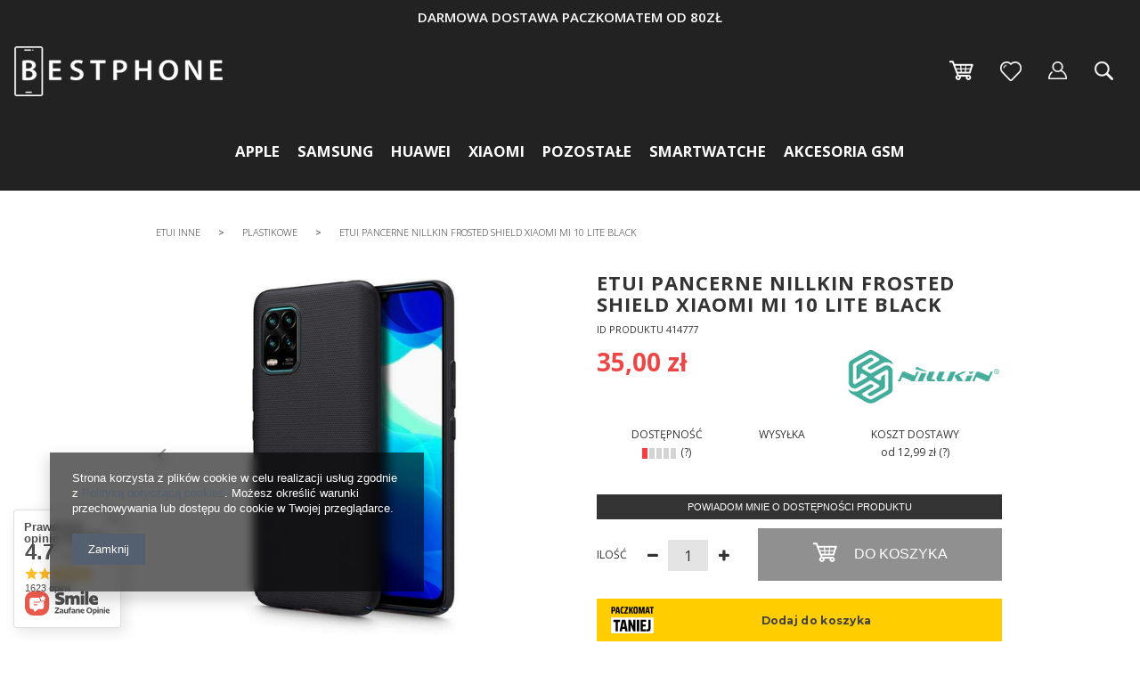

--- FILE ---
content_type: text/html; charset=utf-8
request_url: https://bestphone.pl/product-pol-414777-Etui-pancerne-NILLKIN-FROSTED-SHIELD-XIAOMI-MI-10-LITE-BLACK.html
body_size: 83582
content:
<!DOCTYPE html>
<html lang="pl" ><head><meta name='viewport' content='user-scalable=no, initial-scale = 1.0, maximum-scale = 1.0, width=device-width'/><meta http-equiv="Content-Type" content="text/html; charset=utf-8"><title>Etui pancerne NILLKIN FROSTED SHIELD XIAOMI MI 10 LITE BLACK  | Etui inne \ plastikowe XIAOMI \ Mi10 Lite Xiaomi \ Mi \ Xiaomi Mi 10 Lite |  35,00 zł</title><meta name="keywords" content=""><meta name="description" content="Etui pancerne NILLKIN FROSTED SHIELD XIAOMI MI 10 LITE BLACK  | Etui inne \ plastikowe XIAOMI \ Mi10 Lite Xiaomi \ Mi \ Xiaomi Mi 10 Lite | NILLKIN FROSTED SHIELD XIAOMI MI 10 LITE BLACK | 35,00 zł"><link rel="icon" href="/gfx/pol/favicon.ico"><meta name="theme-color" content="#333333"><meta name="msapplication-navbutton-color" content="#333333"><meta name="apple-mobile-web-app-status-bar-style" content="#333333"><link rel="stylesheet" type="text/css" href="/gfx/pol/style.css.gzip?r=1733397952"><script type="text/javascript" src="/gfx/pol/shop.js.gzip?r=1733397952"></script><meta name="robots" content="index,follow"><meta name="rating" content="general"><meta name="Author" content="Bestphone na bazie IdoSell (www.idosell.com/shop).">
<!-- Begin LoginOptions html -->

<style>
#client_new_social .service_item[data-name="service_Apple"]:before, 
#cookie_login_social_more .service_item[data-name="service_Apple"]:before,
.oscop_contact .oscop_login__service[data-service="Apple"]:before {
    display: block;
    height: 2.6rem;
    content: url('/gfx/standards/apple.svg?r=1743165583');
}
.oscop_contact .oscop_login__service[data-service="Apple"]:before {
    height: auto;
    transform: scale(0.8);
}
#client_new_social .service_item[data-name="service_Apple"]:has(img.service_icon):before,
#cookie_login_social_more .service_item[data-name="service_Apple"]:has(img.service_icon):before,
.oscop_contact .oscop_login__service[data-service="Apple"]:has(img.service_icon):before {
    display: none;
}
</style>

<!-- End LoginOptions html -->

<!-- Open Graph -->
<meta property="og:type" content="website"><meta property="og:url" content="https://bestphone.pl/product-pol-414777-Etui-pancerne-NILLKIN-FROSTED-SHIELD-XIAOMI-MI-10-LITE-BLACK.html
"><meta property="og:title" content="Etui pancerne NILLKIN FROSTED SHIELD XIAOMI MI 10 LITE BLACK"><meta property="og:description" content="NILLKIN FROSTED SHIELD XIAOMI MI 10 LITE BLACK"><meta property="og:site_name" content="Bestphone"><meta property="og:locale" content="pl_PL"><meta property="og:image" content="https://bestphone.pl/hpeciai/483e6d014da95e89cbb5fc3634c25227/pol_pl_Etui-pancerne-NILLKIN-FROSTED-SHIELD-XIAOMI-MI-10-LITE-BLACK-414777_1.jpg"><meta property="og:image:width" content="500"><meta property="og:image:height" content="500"><link rel="manifest" href="https://bestphone.pl/data/include/pwa/1/manifest.json?t=3"><meta name="apple-mobile-web-app-capable" content="yes"><meta name="apple-mobile-web-app-status-bar-style" content="black"><meta name="apple-mobile-web-app-title" content="bestphone.pl"><link rel="apple-touch-icon" href="/data/include/pwa/1/icon-128.png"><link rel="apple-touch-startup-image" href="/data/include/pwa/1/logo-512.png" /><meta name="msapplication-TileImage" content="/data/include/pwa/1/icon-144.png"><meta name="msapplication-TileColor" content="#2F3BA2"><meta name="msapplication-starturl" content="/"><script type="application/javascript">var _adblock = true;</script><script async src="/data/include/advertising.js"></script><script type="application/javascript">var statusPWA = {
                online: {
                    txt: "Połączono z internetem",
                    bg: "#5fa341"
                },
                offline: {
                    txt: "Brak połączenia z internetem",
                    bg: "#eb5467"
                }
            }</script><script async type="application/javascript" src="/ajax/js/pwa_online_bar.js?v=1&r=6"></script><script >
window.dataLayer = window.dataLayer || [];
window.gtag = function gtag() {
dataLayer.push(arguments);
}
gtag('consent', 'default', {
'ad_storage': 'denied',
'analytics_storage': 'denied',
'ad_personalization': 'denied',
'ad_user_data': 'denied',
'wait_for_update': 500
});

gtag('set', 'ads_data_redaction', true);
</script><script  class='google_consent_mode_update'>
gtag('consent', 'update', {
'ad_storage': 'granted',
'analytics_storage': 'granted',
'ad_personalization': 'granted',
'ad_user_data': 'granted'
});
</script>
<!-- End Open Graph -->

<link rel="canonical" href="https://bestphone.pl/product-pol-414777-Etui-pancerne-NILLKIN-FROSTED-SHIELD-XIAOMI-MI-10-LITE-BLACK.html" />

                <!-- Global site tag (gtag.js) -->
                <script  async src="https://www.googletagmanager.com/gtag/js?id=AW-711882852"></script>
                <script >
                    window.dataLayer = window.dataLayer || [];
                    window.gtag = function gtag(){dataLayer.push(arguments);}
                    gtag('js', new Date());
                    
                    gtag('config', 'AW-711882852', {"allow_enhanced_conversions":true});

                </script>
                
<!-- Begin additional html or js -->


<!--3|1|2| modified: 2021-10-20 18:11:16-->
<style>
.select2-container {width: 220px !important;float: right;clear: both;margin: 15px 0 0  !important;}
.select2-container.disabled {pointer-events: none; opacity: 0.5;}
.select2-container--default .select2-selection--single {border: medium none !important;height: 37px !important;line-height: 23px;width: 100%;padding: 6px 12px; border-radius: 0 !important; background-color: #e4e4e4 !important;}
.select2-container--default .select2-selection--single .select2-selection__arrow b {border-color: #222 transparent transparent transparent !important; border-width: 7px 6px 0 6px !important; margin-left: -10px !important;margin-top: 2px !important;}
body > .select2-container.select2-container--open {margin-top: 0 !important;}
body > .select2-container.select2-container--open > .select2-dropdown.select2-dropdown--below, body > .select2-container.select2-container--open > .select2-dropdown.select2-dropdown--above{background-clip: padding-box;background-color: rgb(228, 228, 228);border: 0px none;box-shadow: rgba(0, 0, 0, 0.5) 0px 3px 6px;float: left;font-size: 14px;left: 0px;list-style: outside none none;min-width: 200px;padding: 5px 0px;position: absolute;right: 0px;text-align: left;z-index: 1000;}
#caseColor + .select2-container {display: none;}
/*.select2-container--default .select2-results__option[aria-disabled="true"] {display: none;}
.select2-results__option:first-child {display: none;}*/
.select2-container--default .select2-selection--single .select2-selection__placeholder {color: #444 !important;}

#phoneSearching .fancy-select .options{max-height:190px;overflow: auto;}
#phoneSearching > div.fancy-select:nth-of-type(4) {
    display: none;
}

#changeBg.show::before { opacity:1; }
#txtColorPicker { opacity:0; visibility:hidden; }
#txtColorPicker.show { opacity:1; visibility: visible; }

#txtColorPicker > .farbtastic {    bottom: 0;    left: 0; margin: auto !important;    position: fixed;    right: 0;    top: 0;}
#txtColorPicker.show > .farbtastic{ opacity:1; visibility:visible; margin-top:10px;}

.closePicker {   background: #000 none repeat scroll 0 0; border-radius: 100%;    color: #fff;    display: block; font-size: 1.4em;    height: 30px;    line-height: 28px; position: fixed;    right: 25px;    text-align: center;width: 30px; transition:0.2s ease all; visibility:hidden; opacity:0; margin-right:-25px; top:100px;}
.closePicker i { margin:0 !important; }
#changeBg.show + .closePicker, #txtColorPicker.show + .closePicker { text-decoration:none;  margin-right: 0;   opacity: 1; visibility: visible; z-index:99999999;}
#underlineText { padding-bottom:30px !important; }

.prodl_comment_right {display:none !important;}
div.prodl_comment_left {width:100%;}
div.prodl_comment {margin-left: 35px;margin-top: 10px;width: 60%;}
td.productslist_comment textarea {max-width:100%;}
.productslist_product_bundle {display:none !important;}
td.productslist_product_comment {width:104px;}
/*.cop_site aside {display: none;}*/
.cop_site #content {width: 100%;}

.fileUpload {
    position: relative;
    overflow: hidden;
    margin: 10px;
    display:inline-block;
}
.fileUpload input.upload {
    position: absolute;
    top: 0;
    right: 0;
    margin: 0;
    padding: 0;
    font-size: 20px;
    cursor: pointer;
    opacity: 0;
    filter: alpha(opacity=0);
}

.fileUpload > span {
    background:#3485d4;
    border: 1px solid #3485d4;
}

.fileUpload > span:hover {
    background:#222 !important;
    border: 1px solid #222 !important;
}

form#projector_form.creator {
    margin-bottom:600px;
    display:inline-block;
    width:80%;
    position:relative;
    height:50px;
    z-index:100;
background:none;
}

#font_color .farbtastic {
    left: 25px;
    position: absolute;
    top: 240px;
    visibility:hidden;
    opacity:0;
    transition:0.2s ease all;
    background:#fff;
    border-radius:100%;
}

#font_color.show .farbtastic {
     left: 25px;
    opacity: 1;
    top: 110px;
    visibility: visible;
}

#projector_form.creator canvas:hover {
    cursor:move;
}

.link_group.text:last-of-type .creator_menu_label {
    margin-bottom: 20px;
    margin-top: 19px;
}

#phoneSearching > .fancy-select {
    margin-right: 10px;
}

#phoneSearching {
    padding-left: 0;
}

#font_color .trigger {
    display: block;
    font-size: 0.9em !important;
    font-weight: normal;
    line-height: 40px !important;
    text-align: center;
    cursor:pointer;
    font-weight:normal;
    font-size:0.9em;
}

form#projector_form.creator > div {
    display:none;
}

#creator_menu {
    display: block !important;
    float: right;
    margin-bottom: 10px;
    padding: 15px;
    width: 20%;
    background: #f2f2f2;
    clear:both;
    margin-bottom:0;
    z-index:100;
    position:relative;
}

#toolbox {
    background: #fff none repeat scroll 0 0;
    box-shadow: 4px 4px 0 0 rgba(0, 0, 0, 0.2);
    overflow: hidden;
    width: 77%;
    height:158px;
    display:none;
    margin-top:-60px;
    position:relative;
    z-index:100;
    margin-left:0.5%;
}

#fontMenu .jPicker .Color {
    background-color: #f4f4f4 !important;
}

#uploadFile {
    background: #fff none repeat scroll 0 0;
    border: 1px solid #dfdfdf;
    height: 30px;
    padding-left: 10px;
    vertical-align:top;
    margin-top:10px;
    width:118px;
}

#creator_buttons_section .product_section > label {
    float: left;
    font-size: 1.1em;
    font-weight: bold;
    margin-bottom: 15px;
    width: 100%;
}
#creator_buttons_section h1{
    display:block !important;
    width:100%;
    margin-bottom:40px;
    text-align:center;
}
span.Image::before {
    content: "";
    height: 31px;
    left: 0;
    position: absolute;
    top: -5px;
    width: 130px;
    z-index: 100;
}

.getIMGFromDisk {
    text-align:center;
}

.getIMGFromDisk > h3 {
    color: #000;
    font-size: 1.6em;
    margin-bottom: 30px;
    margin-top: 30px;
    text-align: center;
}

img#imgFromDisk {
    opacity:0;
    display:none;
}

#creator_buttons_section .product_section > * {
    display: inline-block;
}

#fontMenu > h3 {
    color: #000;
    font-size: 1.2em;
    padding: 10px 0;
    text-align: center;
    pointer-events:none;
}

#fontMenu .jPicker .Icon span.Color, #fontMenu .jPicker .Icon span.Alpha {
    height:37px;
    box-shadow:0 3px 0 0 #adadad;
}

#fontMenu .jPicker .Icon span.Image {
    border-radius: 100%;
    cursor: pointer;
    display: block;
    height: 17px;
    left: 0;
    margin-left: 12px;
    margin-top: 8px;
    position: absolute;
    text-indent: -10000px;
    top: 2px;
    width: 17px;
    text-indent:33px;
    font-size:0.9em;
    background:#f0f0f0;
}

#creator_buttons_section > * {
    display: inline-block !important;
    margin: 0;
    padding: 0 25px;
    width: 33%;
    vertical-align:middle;
    text-align:center;
}

#fontMenu .jPicker::after {
    -moz-border-bottom-colors: none;
    -moz-border-left-colors: none;
    -moz-border-right-colors: none;
    -moz-border-top-colors: none;
    border-color: #222 transparent transparent;
    border-image: none;
    border-style: solid;
    border-width: 5px;
    content: "";
    display: block;
    height: 0;
    position: absolute;
    right: 9px;
    top: 16px;
    width: 0;
}

#creator_buttons_section #div.product_section {
    display:inline-block !important;
    width:auto;
}

#toolbox > * {
    border-right: 1px solid #8b929c;
    clear: none !important;
    display: inline-block !important;
    float: left;
    height: 100%;
    vertical-align: top;
    width: 16.666%;
}

.link_group.objects.objects > a {
    display: block;
    line-height: 25px;
    padding-left: 40px;
    text-align: left;
    width: 100%;
    color:#000;
}

#fontMenu .link_group.text {
    width: 100%;
    padding-left:0;
    overflow:visible !important;
    position:relative;
}

#fontMenu .link_group.text .creator_menu_label {
    float: left;
    padding-left: 20px;
    text-align: left;
    width: 37%;
}

#fontMenu .fancy-select {
    clear: none !important;
    margin-left: 1%;
    margin-top: 33px;
    margin-right:0;
    width:62%;
}

#font_color.fancy-select .trigger::after {
    border-color: #222 transparent transparent;
    border-image: none;
    border-style: solid;
    border-width: 6px;
    content: "";
    display: block;
    height: 0;
    position: absolute;
    right: 38px;
    top: 50px;
    width: 0;
}

#fontMenu .jPicker {
    display: block;
    float: left;
    width: 61%;
    margin-top:29px;
    position:relative;
}

#fontMenu .creator_menu_label {
    color: #000;
}

#fontMenu {
    background: #fff none repeat scroll 0 0;
    box-shadow: 4px 4px 0 0 rgba(0, 0, 0, 0.2);
    left: 20px;
    position: absolute;
    top: 20px;
    width: 250px;
    z-index: 100;
    display:none;
    overflow:visible !important;
}

.link_group.objects .creator_menu_label {
    color: #222;
    margin-top: 0;
}

#centerSelected {
    background: rgba(0, 0, 0, 0) url("/data/include/cms/creator/icon-align.png") no-repeat scroll left center;
    margin-top: 17px;
}

#fillSelected{
    background: rgba(0, 0, 0, 0) url("/data/include/cms/creator/icon-fill.png") no-repeat scroll left center;
    margin-top: 17px;
}

#sweepSelected{
    background: rgba(0, 0, 0, 0) url("/data/include/cms/creator/icon-sweep.png") no-repeat scroll left center;
    margin-top: 17px;
}

#creator_menu > * {
    display: block;
    float: left;
    margin-top: 10px;
    width: 100%;
}

#creator_bg {
    position: absolute;
    width: 77%;
    z-index: 10;
    min-height:808px;
opacity:0.16;
}

#creator_bg > span {
    bottom: 70px;
    color: #000;
    font-size: 1.7em;
    left: 0;
    position: absolute;
    text-align: center;
    width: 100%;
}

.creator_menu_label {
    color:#000;
    display: inline-block;
    font-weight: normal;
    padding: 25px 0 20px;
    width: 100%;
    margin-top:15px;
    text-align:center;
}
a:hover .creator_menu_label{
    color:#fff;
}
.creator_menu_label:first-of-type {
    margin-top: 0;
}

.creator_bg {
    overflow:hidden;
    height:85px;
    cursor:pointer;
}

.creator_bg > strong {
    display: block;
    margin-top: -13px;
    text-align: center;
    width: 100%;
}

.creator_bg .creator_menu_label {
    padding: 25px 0 20px;
    color:#000;
}

#changeModel {
    background: #e4e4e4 none repeat scroll 0 0;
    text-align:center;
    padding-bottom:25px;
    margin-top:0 !important;
}

#changeModel:hover {
    background: #222 none repeat scroll 0 0;
}

#changeModel::after {
    color: #222;
    content: '\f0d7';
    font-family: fontawesome;
    display:block;
    margin-top:15px;
    font-size:1.3em;
}
#changeModel:hover:after{
    color:#fff;
}
#changeBg {
    background-color: #fff !important;
    border-radius: 100%;
    bottom: 0;
    box-shadow: 0 3px 10px rgba(0, 0, 0, 0.3);
    display: block;
    height: 196px;
    left: -125px;
    margin: auto;
    position: absolute;
    text-align: center;
    top: -65px;
    width: 195px;
    visibility:hidden;
    opacity:0;
    transition:0.2s ease all;
}

#changeBg.show {
    top: -80px;
    left: -225px;
    visibility:visible;
    opacity:1;
}

.model_info {
    color: #000;
    display: block;
    font-weight: bold;
}
a:hover .model_info{
    color:#fff;
}
#creator_menu a i {
    margin-right: 5px;
}

#dialog_wrapper {
    border: 1px solid #e5e5e5;
    padding: 15px;
}

.creator_dialog_link {
    background: #e4e4e4 none repeat scroll 0 0;
    color: #222;
    display: inline-block;
    font-size: 1em;
    height: 200px;
    line-height: 20px;
    margin: 0 2px;
    padding: 20px 25px;
    position: relative;
    text-align: center;
    vertical-align: top;
    width: 200px;
}

.creator_dialog_link:hover {
    background-color:#3e3d3d;
    color:#fff;
}

.creator_dialog_link.active {
    background-color:#222;
    color:#fff;
    pointer-events:none;
}

.creator_dialog_link:last-child {
    border:none;
}

#getFromGallery::before {
    background: rgba(0, 0, 0, 0) url("/data/include/cms/creator/addImage.png") no-repeat scroll center center;
    content: "";
    float: left;
    height: calc(100% - 20px);
    left: 0;
    margin-right: 30px;
    position: absolute;
    top: 20px;
    width: 100%;
}

#getFromDisk::before {
    background: rgba(0, 0, 0, 0) url("/data/include/cms/creator/icon-upload.png") no-repeat scroll center center;
    content: "";
    float: left;
    height: calc(100% - 20px);
    left: 0;
    margin-right: 30px;
    position: absolute;
    top: 20px;
    width: 100%;
}

#getFromShutterstock::before {
    background: rgba(0, 0, 0, 0) url("/data/include/cms/creator/icon-shutterstock.png") no-repeat scroll center center;
    content: "";
    float: left;
    height: calc(100% - 20px);
    left: 0;
    margin-right: 30px;
    position: absolute;
    top: 20px;
    width: 100%;
}


#addImage,  #addText{
    background: #e4e4e4 none repeat scroll 0 0;
    color: #000;
    display: block;
    font-size: 1.1em;
    height: 199px;
    line-height: 92px;
    margin-top: 10px;
    text-align: center;
    width: 100%;
}

#addImage:hover, #addText:hover {
    background-color: #222;
    color:#fff;
}

#addImage {
    background-image: url("/data/include/cms/creator/addImage.png");
    background-position: center 90px;
    background-repeat: no-repeat;
}

#addText {
    background-image: url("/data/include/cms/creator/addText.png");
    background-position: center 90px;
    background-repeat: no-repeat;
}

.creator_dialog {
    transition:0.2s ease all;
    height:270px !important;
    overflow:auto;
    text-align:center;
}
.creator_dialog a, #creator_menu a, #toolbox a, #fontMenu a{
text-decoration:none;
}
.creator_dialog.preview {
    left: 150px !important;
    margin-left: 0 !important;
    width: calc(100% - 300px) !important;
    text-align:left;
    height:500px !important;
}

#dialog_topMenu {
    margin-bottom: 25px;
    text-align: center;
    width: 100%;
}

#dialog_topMenu > a {
    height: 100px;
    text-indent: -9999px;
    width: 100px;
}

#dialog_topMenu > a::before {
    top:12px;
}

.creator_dialog a.gallery_image {
    display: inline-block;
    margin: 0 0.25% 0.25%;
    width: 9%;
    position:relative;
    text-align:center;;
}

.creator_dialog a.gallery_image:hover::before {
    background: rgba(255, 255, 255, 0.7) none repeat scroll 0 0;
    color: rgba(0, 0, 0, 0.5);
    content: '\F00C';
    font-family: fontawesome;
    font-size: 2.5em;
    height: 100%;
    left: 0;
    line-height: 150px;
    position: absolute;
    top: 0;
    width: 100%;
}

.caseCreator.caseUpper {
    left: 29px;
    position: absolute;
    top: 0;
    z-index: 600;
}

.caseCreator.caseImg {
    left: 0;
    position: absolute;
    top: 0;
    z-index: 500;
}

.imgHelpLine {
    border: 5px solid#349bd7;
    position: absolute;
    z-index:605;
}

.imgHelpLine span {
    width:30px;
    height:30px;
    background:#349bd7;
    position:absolute;
}

span.help_left-top_square {
    left:-15px;
    top:-15px;
    cursor:nw-resize;
}

span.help_right-top_square {
    right:-15px;
    top:-15px;
    cursor:ne-resize;
}

span.help_left-bottom_square {
    left:-15px;
    bottom:-15px;
    cursor:ne-resize;
}

span.help_right-bottom_square {
    right:-15px;
    bottom:-15px;
    cursor:nw-resize;
}

#img_toolbox {
    background: #fff none repeat scroll 0 0;
    border: 1px solid #e4e4e4;
    display: block !important;
    height: 100px;
    position: relative;
    z-index: 650;
}

#img_toolbox > a {
    display: inline-block;
    height: 100%;
    /*width: 33.333%;*/
    width:50%;
    transition:0.2s ease all;
}

#img_toolbox > a:hover {
    background-color: rgba(0, 0, 0, 0.03);
}

#resize_img {
    background: url("/data/include/cms/creator/icon-resize.png") no-repeat center center;
}

#rotate_img {
    background: url("/data/include/cms/creator/icon-rotate.png") no-repeat center center;
    display:none !important;
}

#remove_img {
    background: url("/data/include/cms/creator/icon-remove.png") no-repeat center center;
}

.getIMGFromDisk p {
    margin-top: 15px;
    text-align:center;
    font-size:0.9em;
}

.getIMGFromDisk strong {
    display: inline-block;
    margin-top: 15px;
    text-align:center;
    font-size:0.9em;
    color:#222;
}

.shutterStock_sub > h2 {
    font-size: 1.3em;
    padding: 0 !important;
    text-align: center !important;
}

.shutterStock_sub > h3 {
    color:#333;
    font-size:1em;
    text-align:center;
    margin-bottom:20px;
}

.shutterStock_sub input {
    margin-bottom: 15px;
    margin-top: 15px;
    width: 100%;
    padding:0 10px;
}

.shutterStock_sub button {
    background: rgba(0, 0, 0, 0) none repeat scroll 0 0;
    border: medium none;
    position: absolute;
    right: 10px;
    top: 19px;
    color:#222;
    cursor:pointer;
}

.shutterStock_sub .form-group {
    position:relative;
}

.shutterstock_category {
    background: #349bd7 none repeat scroll 0 0;
    color: #fff;
    cursor: pointer;
    display: inline-block;
    margin: 3px 3px 3px 0;
    opacity: 0.7;
    padding: 5px;
    transition: all 0.2s ease 0s;
}

.shutterstock_category.active {
    opacity:1;
    background:#F5502F;
}

.shutterstock_category:hover {
    opacity:1;
}

#dialog_wrapper.getFromShutterstock {
    transition:0.2s ease all;
}

#dialog_wrapper.getFromShutterstock.details {
    left: 150px !important;
    margin-left: 0 !important;
    overflow: hidden;
    top: 25px !important;
    width: calc(100% - 300px) !important;
}

.getFromShutterstock.details .shutterStock_sub {
    border-right: 1px solid #c4c7c8;
    padding-right: 30px;
    width: 30%;
    display:inline-block;
    vertical-align:top;
}

.getFromShutterstock #dialog_wrapper_sub {
    overflow:hidden;
}

.getFromShutterstock.details #shutterstock_catPhotos {
    display: inline-block;
    padding-left: 30px !important;
    vertical-align: top;
    width: 70% !important;
    height: calc(100vh - 150px) !important;
    overflow:auto;
}

.getFromShutterstock.details .jspContainer {
    width:100% !important;
}

.getFromShutterstock.details .jspPane {
    width:100% !important;
}

.getFromShutterstock.details .jspVerticalBar {
    left:inherit;
    right:0;
    background:none !important;
}

.getFromShutterstock.details .jspHorizontalBar {
    display:none !important;
}

.getFromShutterstock.details .jspDrag {
    background:#349bd7;
}

#shutterstock_catPhotos a {
    display: inline-block;
    margin: 15px 0;
    text-align: center;
    width: 20%;
}

.jPicker.Container {
    z-index:700 !important;
    top:350px !important;
}

.jPicker td[class="Text"] input {
    height: 25px !important;
    margin-top: 5px !important;
    width: 47px !important;
}

.jPicker .Radio label {
    margin-top:8px;
}

.jPicker tr.Hex td.Text input.Hex {
    margin-bottom: 7px;
    margin-top: -5px;
    text-align: center;
    width: 75px !important;
}

.jPicker .Grid {
    margin-top:20px !important;
}

#orientVertical.active {
    color: #222;
    pointer-events: none;
}

a#boldText.active, a#italicText.active, a#underlineText.active {
    color:#ec4646;
    margin-bottom: 5px;
    margin-top: 10px;
}

#orientHorizontal.active {
    color: #222;
    pointer-events: none;
}

#projector_form .canvas-container {
    display: inline-block !important;
    left: 0;
    right:0;
    margin:0 auto;
    position: absolute !important;
}

i.icon-picture {
    background: rgba(0, 0, 0, 0) url("/data/include/cms/icon-picture.jpg") repeat scroll 0 0;
    display: inline-block;
    float: left;
    height: 11px;
    margin-right: 11px !important;
    margin-top: 3px;
    width: 13px;
}

i.icon-font{
    background: rgba(0, 0, 0, 0) url("/data/include/cms/icon-font.jpg") repeat scroll 0 0;
    display: inline-block;
    float: left;
    height: 11px;
    margin-right: 11px !important;
    margin-top: 3px;
    width: 13px;
}

a#removeElement {
    background: #222 url("/data/include/cms/creator/icon-close.png") no-repeat scroll center 40px;
    box-shadow: 0 4px 0 0 #f71f00;
    color: #fff;
    font-weight: normal;
    padding: 4px 8px 2px;
    text-align:center;
    padding-top:90px;
}

a#removeElement:hover {
    background-color:#999;
    color:#fff;
}

#creator_menu .link_group > a {
    padding: 4px 8px 2px;
}

#creator_menu .link_group > a:hover {
    margin-top:10px;
}

.link_group > .creator_menu_label {
    margin-top: 15px;
}

.link_group.text .trigger {
    font-size: 1.3em;
}

.link_group.text .fancy-select {
    float:left;
    clear:left;
}

#creator_menu .jPicker {
    background: rgba(0, 0, 0, 0) none repeat scroll 0 0;
    border: medium none;
    clear: right;
    display: inline-block;
    float: left;
    height: 100%;
    top: 0;
    width: 100%;
    position:absolute;
    left:0;
}

#creator_menu .jPicker .Icon {
    display: block;
    height: 100%;
    width: 100%;
    position:relative;
}

#creator_menu .jPicker .Icon > .Color {
    border-radius: 3px;
    box-shadow: 0 0 0 1px rgba(0, 0, 0, 0.2);
    display: inline-block;
    height: 20px;
    position: absolute;
    width: 20px;
    top:4px;
    left:5px;
    opacity:0;
}

#creator_menu .jPicker .Icon > .Alpha {
    display: none;
}

#creator_menu .jPicker .Icon > .Image {
    background: rgba(0, 0, 0, 0) none repeat scroll 0 0 !important;
    display: inline-block;
    font-size: 0.9em;
    height: 100%;
    line-height: 114px;
    padding-left: 0;
    position: relative;
    text-align: center;
    top: 0;
    width: 100%;
    font-weight:bold;
}

#creator_menu .jPicker .Icon > .Image::after {
    content: ''; display: block; position: absolute; width: 0; height: 0; border: 5px solid transparent; border-top-color: #0090f6  ; top: 13px; right: 7px;
    display:none;
}

.link_group.text > a {
    color: #000;
    float: left;
    margin: 0 !important;
    text-align: center;
    width: 100%;
}

.link_group.text > a:first-of-type {
    clear: left;
}

.link_group.text .fancy-select {
    margin-right: 20px;
    margin-top: 15px;
}

.link_group.text > a {
    padding-right: 20px !important;
    padding-top: 18px !important;
}

#bringForward {
    background-attachment: scroll !important;
    background-clip: border-box !important;
    background-color: rgba(0, 0, 0, 0) !important;
    background-image: url("/data/include/cms/creator/bringForward.png") !important;
    background-origin: padding-box !important;
    background-position: 0 0 !important;
    background-repeat: no-repeat;
    background-size: auto auto !important;
    box-shadow: none !important;
    height: 25px;
    width: 100%;
    font-size:0.9em;
    line-height:18px;
    margin-top:5px;
    margin-bottom:10px;
}

#sendBackwards{
    background-attachment: scroll !important;
    background-clip: border-box !important;
    background-color: rgba(0, 0, 0, 0) !important;
    background-image: url("/data/include/cms/creator/sendBackwards.png") !important;
    background-origin: padding-box !important;
    background-position: 0 0 !important;
    background-repeat: no-repeat;
    background-size: auto auto !important;
    box-shadow: none !important;
    height: 25px;
    width: 100%;
    font-size:0.9em;
    line-height:18px;
}

.link_group.objects.opacity {
    padding: 0 12px;
}

#object_opacity {
    background: rgba(0, 0, 0, 0) url("/data/include/cms/creator/opacity.png") repeat scroll 0 0 / 100% auto;
    display: inline-block;
    height: 13px;
    margin-left: 7px;
    margin-right: 7px;
    margin-top: 13px;
    position: relative;
    width: 75px;
}

#object_scale {
    height: 12px;
    width: 86px;
    position:relative;
    margin-top:13px;
    margin-left:10px;
    margin-right:10px;
    display:inline-block;
}

#object_scale::before {
    content: '';
    width: 0;
    height: 0;
    border-style: solid;
    border-width: 6px 90px 6px 0;
    border-color: transparent #1a1a1a transparent transparent;
    position:absolute;
    left:0;
}

.link_group.objects.scale {
    padding: 0 12px;
}

a.ui-state-default {
    border:none !important;
    background:none !important;
    box-shadow:none !important;
    position:absolute;
    margin:0 !important;
    margin-left:-10px !important;
    padding:9px 0 !important;
    transition:none !important;
}

.ui-slider-handle:after {
    width: 0;
    height: 0;
    border-style: solid;
    border-width: 0 8px 10px 8px;
    border-color: transparent transparent #222 transparent;
    content: '';
}

.ui-slider-handle:before {
    background: #222 none repeat scroll 0 0;
    bottom: -12px;
    content: "";
    height: 12px;
    position: absolute;
    right: 0;
    width: 16px;
}

#creator_menu > .fancy-select {
    margin-right: 10px;
}

#component_projector_longdescription_not {
    float:left;
    clear:both;
}

#phoneVersion {
    width:100%;
    padding:0;
    height:85px;
    margin-bottom:-10px;
}

#phoneVersion .select_button span p {
    font-weight: bold;
}

#phoneVersion .select_button span p {
    font-weight: bold;
}

#phoneVersion::after {
    background: rgba(0, 0, 0, 0) url("/data/include/cms/creator/caseColorIcon.png") repeat scroll 0 0;
    bottom: -11px;
    content: "";
    height: 23px;
    left: 0;
    margin: auto;
    position: absolute;
    right: 0;
    width: 23px;
    z-index: 1000;
}

#creator_menu #phoneVersion a {
    background: rgba(0, 0, 0, 0) none repeat scroll 0 0;
    border: medium none;
    box-shadow: none;
    margin: 0;
    padding: 0;
    width:100%;
    height:85px;
    display:none;
    line-height:87px;
    text-align:center;
}

#creator_menu #phoneVersion a.active {
    display:inline-block;
}

#phoneVersion .creator_menu_label {
    left: 0;
    margin: auto;
    padding-bottom: 0;
    position: absolute;
    right: 0;
    text-align: center;
    top: -15px;
    width: 80px;
    z-index: 100;
    cursor:pointer;
}

#phoneVersion.expand .select_button {
    display: inline-block !important;
}

#phoneVersion.expand {
    height: auto;
}

#creator_menu #phoneVersion a.active:before{
    display:none;
}

#creator_menu #phoneVersion a.active:after{
    display:none;
}

#phoneVersion a:first-child img {
    border: 1px solid #222;
    border-radius: 100%;
}

#phoneVersion img {
    border: 1px solid #8a8a8a;
    border-radius: 100%;
}

#component_projector_longdescription_not {
    width:100%;
}

div.fancy-select.disabled {
    pointer-events:none;
}

#goCreator.disabled {
    pointer-events:none;
    opacity:0.5;
}

#creator_buttons_section {
    float: right;
    width: 100%;
    clear:both;
    z-index:50;
    position:relative;
    margin:15px 0;
    background:#f2f2f2;
    padding:15px 15px 15px 0;
}
#creator_buttons_section span.aw_title, #creator_buttons_section .projector_tooltip_show{
    font-weight:300;
}
#creator_buttons_section div.aw_cost, #creator_buttons_section .projector_delivery_days{
    font-weight:700;
}
a#creator_prev {
    float: left;
    background: #333333 none repeat scroll 0 0;
    border: 1px solid #333333;
    word-spacing: 10px;
}

a#creator_prev:hover {
    background:#222;
    border-color:#222;
}

a#makeOrder {
    float: right;
    font-size: 1.5em;
    font-weight: bold;
    padding: 20px 25px;
    background: #e4e4e4 none repeat scroll 0 0;
    border: 1px solid #e4e4e4;
    color: #000 !important;
    font-size: 1.3em;
    font-weight: 400;
    padding: 15px 0;
    text-transform: uppercase;
    transition: none;
}

a#makeOrder i {
    float: left;
}
a#makeOrder:hover{
    background:#222;
    border: 1px solid #222;
    color:#fff !important;

}
.creatorInitProduct h1 {
    font-size: 1.6em;
    text-align: center;
    margin-top:50px;
    display:none;
}

.creatorInitProduct > * {
    display:none !important;
}

.creatorInitProduct #phoneSearching {
background:url("/data/include/cms/creator/animated_banner.gif") no-repeat scroll center center;
    margin-left: 10%;
    margin-top: 47px;
    min-height: 410px;
    padding: 0;
    text-align: center;
    width: 77%;
   display:block !important;
}

.creatorInitProduct #phoneSearching > div {
    margin-bottom: 25px;
    width: 220px;
    float:right;
    clear:both;
    margin-bottom:0;
    margin-top:15px;
    margin-right:0;
}

#fontMenu .fancy-select .trigger {
    background: #e4e4e4 none repeat scroll 0 0;
    height: 37px;
    width: 100%;
    padding-right:23px;
    max-width:130px;
    line-height:23px;
    overflow:hidden;
    text-overflow:ellipsis;
    white-space:nowrap;
    outline:none;
}

#fontMenu .jPicker .Icon {
    width:100%;
}

#fontMenu .trigger::after {
    top:18px;
    border-color:#222 transparent transparent;
    position: absolute;
    right: 23px;
    font-size: 1em;
}

#fontMenu .trigger.open::after {
    top:16px;
    border-color:transparent transparent #222;
}

.creatorInitProduct #phoneSearching .trigger {
    border: medium none;
    height: 37px;
    line-height: 23px;
    width: 100%;
    padding-right:12px;
}

.creatorInitProduct #phoneSearching .trigger::after {
    border-color:#222 transparent transparent;
    top:18px;
    right:12px;
position:absolute;
}

.creatorInitProduct #phoneSearching .trigger.open::after {
    border-color:transparent transparent #222;
    top:16px;
}

.creatorInitProduct #goCreator {
    clear: both;
    display: block;
    float: right;
    margin-right: 0;
    margin-top: 13px;
    width: 220px;
}


.creatorInitProduct #phoneSearching > h2 {
    color: #000;
    display: block;
    float: right;
    margin-top: 114px;
    text-align: center;
    width: 220px;
    font-size:1.09em;
}

.link_group.objects {
    min-height: 100px;
    padding-left:25px;
}

.rs-inner-container {
    width:70px !important;
    height:70px !important;
}

#object_rotate {
    width:70px !important;
    height:70px !important;
    margin-left:22px;
}

.rs-bar .rs-seperator {
    display:none !important;
}

.rs-handle {
    margin:-8px !important;
    background-color:#222 !important;
}

.rs-border .rs-border {
    border: medium none !important;
}

.rs-container {
    width:70px !important;
    height:70px !important;
}

.rs-tooltip.edit, .rs-tooltip .rs-input {
    padding: 5px !important;
    text-align: center;
    width: 43px !important;
}

/*.productslist_comment {
    display: none;
}*/

div.order2_comment {
    display:none;
}

.comment_cont {
    display:none;
}

.creatorInitProduct #projector_form.creator {
    margin-bottom:0;
    height:0;
    width:100%;
}

.link_group.text:last-of-type {
    margin-top: -20px !important;
}

@media (max-width:1199px), (min-width:1200px) and (max-height:767px) {
    .creatorInitProduct #phoneSearching {
        width:100%;
        margin-left:0;
    }
    #creator_bg {
        width:76%;
    }
    .#toolbox {
        width:84%;
        margin-left:0;
    }
    #toolbox {
        padding-left:5px;
        height:316px;
    }
    #toolbox > * {
        width:33.333%;
        height:50%;
        padding:0 65px;
    }
    #toolbox > *:nth-child(n+4) {
        border-top: 1px solid #8b929c;
    }
    #object_rotate {
        margin-left:20px;
    }
    #toolbox .link_group.opacity {
        padding: 0 20px;
    }
    #object_opacity {
        width:90px;
    }
    .link_group.opacity .creator_menu_label {
        margin-left: -33px;
        margin-right: 33px;
    }
    #toolbox .link_group.opacity {
        padding: 0 0 0 50px;
    }
    .link_group.scale {
        padding: 0 0 0 50px !important;
    }
    .link_group.scale .creator_menu_label {
        margin-left: -24px;
        margin-right: 24px;
    }
    a#makeOrder {
        font-size:1.2em;
    }
    form#projector_form.creator {
        transform: scale(0.203125);
    }
}

@media (min-width:1200px) and (min-height:757px){
    form#projector_form.creator {
        transform: scale(0.203125);
    }
}

@media (min-width:758px) and (max-width:979px) {
     .link_group.text:nth-of-type(2) {
    z-index: 600;
}
    form#projector_form.creator {
        transform: scale(0.166667);
    }
    #creator_menu {
        padding:8px;
    }
    .creatorInitProduct #phoneSearching {
        background-size:100%;
    }
    .creatorInitProduct #projector_form.creator {
        margin-bottom:400px;
    }
    .creatorInitProduct #phoneSearching > h2 {
        margin-top:125px;
    }
    .creatorInitProduct #phoneSearching {
        margin-top:0;
    }
    .creatorInitProduct #phoneSearching .trigger {
        height:30px;
        line-height:17px;
    }
    .creatorInitProduct #phoneSearching .trigger::after {
        top:13px;
    }

    .creatorInitProduct #phoneSearching .trigger.open::after {
        top:10px;
    }
    .creatorInitProduct #phoneSearching .options {
        top:27px;
    }
    #creator_menu {
        width:27%;
        padding-top:0 !important;
    }
    form#projector_form.creator {
        width:73%;
    }
    #creator_bg {
        width:70%;
        min-height:785px;
    }
    #fontMenu {
        width:150px;
        left:0;
        top:0;
    }
    #fontMenu .link_group.text .creator_menu_label {
        font-weight:bold;
        text-align:center;
        margin-top:30px;
        widtH:100%;
        padding:0;
    }
    #fontMenu .fancy-select {
        width:100%;
        margin-left:0;
    }
    #fontMenu .jPicker {
        width:100%;
        margin-bottom:50px;
    }
    #toolbox {
        margin-left:0;
        width:72%;
        margin-top:-150px;
    }
    #toolbox > * {
        padding:0 29px;
    }
    #toolbox .link_group.opacity {
        padding: 0 0 0 14px;
    }
    .link_group.opacity .creator_menu_label {
        margin-left: -13px;
        margin-right: 13px;
    }
    .link_group.scale {
        padding: 0 0 0 22px !important;
    }
    .link_group.scale .creator_menu_label {
        margin-left: -12px;
        margin-right: 12px;
    }
    #creator_buttons_section > * {
        width:50%;
    }
    #fontMenu .fancy-select {
         margin-bottom:25px;
         margin-top:0;
    }
    #fontMenu .link_group.text .creator_menu_label {
          margin-bottom:10px;
     }
     #font_color.fancy-select .trigger::after {
           top:75px;
           right:25px;
      }
      #font_color.show .farbtastic {
            left:167px;
            top:0;
      }
}

@media (max-width:757px) {

    .select2-container {width: 100% !important;}

    .link_group.text:last-of-type {margin-top:0 !important;}
    .link_group.text:nth-of-type(2), .link_group.text:nth-of-type(3) {width: 50% !important;}
    .link_group.text:nth-of-type(2) .creator_menu_label, .link_group.text:nth-of-type(3) .creator_menu_label {margin: 0; padding: 0 15px !important; width: 100% !important;}
    .link_group.text:nth-of-type(2) .fancy-select, .link_group.text:nth-of-type(3) .fancy-select {margin-top: 10px !important; width:100% !important;}
    .link_group.text:nth-of-type(2), .link_group.text:nth-of-type(3) {min-height: 200px !important;}
    #font_color.fancy-select .trigger::after {top:44px; right:17px;}
    header { z-index:9999; }
    #projector_form.initProduct {
        display:none !important;
    }
    form#projector_form.creator {
        transform: scale(0.145833);
        width:100%;
       z-index:99;
    }
    #creator_menu {
        margin-top: 400px;
        width: 100%;
    }
    .creatorInitProduct #phoneSearching > h2 {
        width:100%;
        margin-top:100px;
    }
    .creatorInitProduct #phoneSearching > div {
        width:100%;
    }
    .creatorInitProduct #goCreator {
        width:100%;
    }
    .creatorInitProduct #phoneSearching {
background:url('/data/include/cms/creator/first_product_img_mobile.png') no-repeat;
        background-size:275px;
        background-position:top center;
        margin-top:20px;
        min-height:0;
    }

    .creatorInitProduct #projector_form.creator {
        margin-bottom:390px;
    }
    #creator_menu {
        margin-top:0;
        margin-bottom:0;
    }
    .creator_bg.larger {
        height:170px;
        margin-top:0 !important;
    }
    #creator_menu > *:nth-child(2n+1) {
        margin-right: 5px;
    }

    #creator_menu > * {
        width:calc(50% - 5px) !important;
        margin-top:5px !important;
    }

    #addImage, #addText {
        line-height:75px;
        background-position:center 75px !important;
    }

    #creator_bg {
       width:100%;
    }
    form#projector_form.creator {
        width:1px;
        height:15px;
        margin-bottom:400px;
    }
    #creator_buttons_section {
        margin-top:15px;
    }

    #creator_buttons_section > * {
        width:100%;
        margin-bottom:15px;
    }
    #creator_buttons_section .product_section > * {
        width:50%;
    }
    #creator_buttons_section .product_section > label {
        width:50%;
    }
    #creator_buttons_section{
        padding:15px;
    }
    #phoneVersion {
        height:88px;
    }
    .creator_bg {
        height:87px;
    }
    #addImage {
        margin-right:5px;
    }
    .jPicker.Container {
        top:50px !important;
    }
    table.jPicker {
        width:200px !important;
    }

    .Preview, .Hue, .Saturation, .Value, .Red, .Green, .Blue, .Alpha, .Hex, .Grid {
        display:none !important;
    }
    .jPicker .Button input {
        width:50px;
    }
    .creator_dialog_link {
        width:100%;
        height:25vh !important;
    }
    #dialog_wrapper.getIMGFromDisk{
        top:70px !important;
    }
    .creator_dialog {
        height:100vh !important;
        top: 70px !important;
    }
    #dialog_topMenu > a {
        width:80px;
    }
    .creator_dialog a.gallery_image {
        width:48%;
    }
    #toolbox {
        width:100%;
        background:#e4e4e4;
        box-shadow:none;
        margin-top:0;
        height:auto;
        margin-left:0;
        z-index:0;
    }

    h3#additional_options {
        background: #e4e4e4 none repeat scroll 0 0;
        color: #222;
        font-size: 1.1em;
        padding: 15px 0;
        text-align: center;
        cursor:pointer;
        display:none;
        float:left;
        width:100%;
    }

    #toolbox > * {
        width:50%;
        margin-bottom:10px;
        padding:0 18px;
        height:150px;
        background:#fff;
    }
    #toolbox > *:nth-child(n+4) {
        border-top:none;
    }
    #object_opacity {
        width:68px;
    }
    #toolbox .link_group.opacity {
        padding:0 0 0 15px;
    }
    .link_group.opacity .creator_menu_label {
        margin-left: -6px;
        margin-right: 5px;
    }
    .link_group.scale {
        padding:0 0 0 14px !important;
    }
    .link_group.scale .creator_menu_label {
        margin-left: -5px;
        margin-right: 5px;
    }
    a#removeElement {
        box-shadow:none;
    }
    #fontMenu {
        width:100%;
        left:0;
        position:relative;
        overflow:hidden;
        box-shadow:none;
        overflow:hidden;
        margin-bottom:35px;
        padding-top:15px;
    }
    #fontMenu > div {
        display: none;
        background:#f2f2f2;
    }
    #fontMenu > h3 {
        cursor:pointer;
        margin-top:15px;
        pointer-events:auto;
        background:#e4e4e4;
        padding:15px 0;
        font-size:1.1em;
    }
    #fontMenu > h3::after {
        content: "\f0d7";
        font-family: fontawesome;
        position: absolute;
        right: 20px;
    }
    #fontMenu .fancy-select .trigger{
        max-width:none;
    }
    h3#additional_options::after {
        content: "\f0d7";
        font-family: fontawesome;
        position: absolute;
        right: 25px;
    }
    #fontMenu.open > h3::after {
        content: "\f0d7";
    }
    h3#additional_options.open::after {
        content: "\f0d7";
    }
    #creator_buttons_section {
        margin-top:50px !important;
    }
    .link_group.text > a{background:#f2f2f2;}
    #addImage {clear:left;}
    div.prodl_comment {width:100%; margin-left:0;}
    #creator_buttons_section {margin-top:15px !important;}
    form#projector_form.creator {margin-bottom:365px;}
    .creator_dialog #dialog_wrapper_sub {height: 100% !important; max-height: 100% !important;padding:10px;}
    #getFromShutterstock::before {top:35px;}
    #getFromDisk::before {top:35px;}
    #getFromGallery::before {top:35px;}
    #dialog_wrapper.getFromShutterstock {top:70px !important; height:85vh !important;}
    #dialog_wrapper.getFromShutterstock.details {height: 100vh !important;left: 0 !important; top: 0 !important; width: 100% !important;}
    .getFromShutterstock #dialog_wrapper_sub {height:100%; max-height:100% !important; padding:0;}
    .getFromShutterstock.details .shutterStock_sub {width:100%; padding-right:10px; display:none !important;}
    .getFromShutterstock.details #shutterstock_catPhotos {width:100% !important; padding-left:0 !important; height:100vh !important;}
    #shutterstock_catPhotos a {width:46% !important; margin:15px 1%;}
    #toolbox > * {padding:0 15px;}
    .link_group.objects.objects > a {padding-left:26px;}
    #object_rotate {margin-left:9px;}
    .opacity_scale {display: none;}
    #object_opacity {width: 75px;}
    #object_scale {margin-left:0;}
    #changeBg.show {left:0; right:0; top:0; position:fixed;}
    #font_color.show .farbtastic {left:0; right:0; top:-122px; margin: auto; z-index999;}
    #font_color .trigger { overflow:visible; }

     #fontMenu { float:left; overflow:visible; }
     #txtColorPicker {    bottom: 0;    left: 0;    margin: auto;    position: absolute;   right: 0;    top: 0; z-index:999; }
     #font_color.show .farbtastic {bottom: 0;    left: 0; margin: auto;    right: 0;    top: 0;}

#changeBg::before {    background: rgba(255, 255, 255, 0.8) none repeat scroll 0 0;   content: "";    height: 100%;    left: 0; opacity: 0;    position: fixed;    top: 0;    width: 100%;}
#changeBg.show::before { opacity:1; }
#txtColorPicker { opacity:0; visibility:hidden; }
#txtColorPicker.show { opacity:1; visibility: visible; }

#txtColorPicker > .farbtastic {    bottom: 0;    left: 0; margin: auto;    position: fixed;    right: 0;    top: 0;}
#txtColorPicker.show > .farbtastic{ opacity:1; visibility:visible; }
#txtColorPicker.show > .farbtastic::before {    background: rgba(255, 255, 255, 0.8) none repeat scroll 0 0;    content: "";    height: 100%;    left: 0;    position: fixed;    top: 0; width: 100%;}
.closePicker {   background: #000 none repeat scroll 0 0; border-radius: 100%;    color: #fff;    display: block; font-size: 1.4em;    height: 30px;    line-height: 28px; position: fixed;    right: 25px;    text-align: center;width: 30px; transition:0.2s ease all; visibility:hidden; opacity:0; margin-right:-25px; top:100px;}
.closePicker i { margin:0 !important; }
#changeBg.show + .closePicker, #txtColorPicker.show + .closePicker {   margin-right: 0;   opacity: 1;   visibility: visible; z-index:999;}
#underlineText { padding-bottom:30px !important; }

}




.spin-loading::before {
    position:absolute;
    width:100%;
    height:100%;
    top:0;
    left:0;
    background:rgba(255,255,255,0.8);
    content:'';
    z-index:100;
}

.spin-loading::after {
    position: absolute;
    margin: auto;
    left: 0;
    top: 0;
    bottom: 0;
    right: 0;
    width: 15px;
    height: 15px;
    border-radius: 100%;
    box-shadow: 15px 15px rgb(52,155,215), -15px 15px rgb(245,82,0), -15px -15px rgba(52,155,215,0.97), 15px -15px rgb(245,82,0);
    -o-box-shadow: 15px 15px rgb(52,155,215), -15px 15px rgb(245,82,0), -15px -15px rgba(52,155,215,0.97), 15px -15px rgb(245,82,0);
    -ms-box-shadow: 15px 15px rgb(52,155,215), -15px 15px rgb(245,82,0), -15px -15px rgba(52,155,215,0.97), 15px -15px rgb(245,82,0);
    -webkit-box-shadow: 15px 15px rgb(52,155,215), -15px 15px rgb(245,82,0), -15px -15px rgba(52,155,215,0.97), 15px -15px rgb(245,82,0);
    -moz-box-shadow: 15px 15px rgb(52,155,215), -15px 15px rgb(245,82,0), -15px -15px rgba(52,155,215,0.97), 15px -15px rgb(245,82,0);
    animation: cssload-spin ease infinite 4s;
    -o-animation: cssload-spin ease infinite 4s;
    -ms-animation: cssload-spin ease infinite 4s;
    -webkit-animation: cssload-spin ease infinite 4s;
    -moz-animation: cssload-spin ease infinite 4s;
    content:'';
    z-index:100;
}

@keyframes cssload-spin {
    0%,
    100% {
        box-shadow: 15px 15px rgb(52,155,215), -15px 15px rgb(245,82,0), -15px -15px rgb(52,155,215), 15px -15px rgb(245,82,0);
    }
    25% {
        box-shadow: -15px 15px rgb(245,82,0), -15px -15px rgb(52,155,215), 15px -15px rgb(245,82,0), 15px 15px rgb(52,155,215);
    }
    50% {
        box-shadow: -15px -15px rgb(52,155,215), 15px -15px rgb(245,82,0), 15px 15px rgb(52,155,215), -15px 15px rgb(245,82,0);
    }
    75% {
        box-shadow: 15px -15px #222, 15px 15px #349bd7, -15px 15px #222, -15px -15px #4f4d49;
    }
}

@-o-keyframes cssload-spin {
    0%,
    100% {
        box-shadow: 15px 15px rgb(52,155,215), -15px 15px rgb(245,82,0), -15px -15px rgb(52,155,215), 15px -15px rgb(245,82,0);
    }
    25% {
        box-shadow: -15px 15px rgb(245,82,0), -15px -15px rgb(52,155,215), 15px -15px rgb(245,82,0), 15px 15px rgb(52,155,215);
    }
    50% {
        box-shadow: -15px -15px rgb(52,155,215), 15px -15px rgb(245,82,0), 15px 15px rgb(52,155,215), -15px 15px rgb(245,82,0);
    }
    75% {
        box-shadow: 15px -15px #222, 15px 15px #349bd7, -15px 15px #222, -15px -15px #349bd7;
    }
}

@-ms-keyframes cssload-spin {
    0%,
    100% {
        box-shadow: 15px 15px rgb(52,155,215), -15px 15px rgb(245,82,0), -15px -15px rgb(52,155,215), 15px -15px rgb(245,82,0);
    }
    25% {
        box-shadow: -15px 15px rgb(245,82,0), -15px -15px rgb(52,155,215), 15px -15px rgb(245,82,0), 15px 15px rgb(52,155,215);
    }
    50% {
        box-shadow: -15px -15px rgb(52,155,215), 15px -15px rgb(245,82,0), 15px 15px rgb(52,155,215), -15px 15px rgb(245,82,0);
    }
    75% {
        box-shadow: 15px -15px #222, 15px 15px #349bd7, -15px 15px #222, -15px -15px #349bd7;
    }
}

@-webkit-keyframes cssload-spin {
    0%,
    100% {
        box-shadow: 15px 15px rgb(52,155,215), -15px 15px rgb(245,82,0), -15px -15px rgb(52,155,215), 15px -15px rgb(245,82,0);
    }
    25% {
        box-shadow: -15px 15px rgb(245,82,0), -15px -15px rgb(52,155,215), 15px -15px rgb(245,82,0), 15px 15px rgb(52,155,215);
    }
    50% {
        box-shadow: -15px -15px rgb(52,155,215), 15px -15px rgb(245,82,0), 15px 15px rgb(52,155,215), -15px 15px rgb(245,82,0);
    }
    75% {
        box-shadow: 15px -15px #222, 15px 15px #349bd7, -15px 15px #222, -15px -15px #349bd7;
    }
}

@-moz-keyframes cssload-spin {
    0%,
    100% {
        box-shadow: 15px 15px rgb(52,155,215), -15px 15px rgb(245,82,0), -15px -15px rgb(52,155,215), 15px -15px rgb(245,82,0);
    }
    25% {
        box-shadow: -15px 15px rgb(245,82,0), -15px -15px rgb(52,155,215), 15px -15px rgb(245,82,0), 15px 15px rgb(52,155,215);
    }
    50% {
        box-shadow: -15px -15px rgb(52,155,215), 15px -15px rgb(245,82,0), 15px 15px rgb(52,155,215), -15px 15px rgb(245,82,0);
    }
    75% {
        box-shadow: 15px -15px #222, 15px 15px #349bd7, -15px 15px #222, -15px -15px #349bd7;
    }
}
</style>
<!--4|1|2| modified: 2020-11-18 21:18:46-->
<script>var canvasConfigurator = function(opts){
    this.opts = opts;
    this.settings = $.extend( {}, this.defaults, this.opts );


    this.target = this.settings.target;
    this.basicImgId = this.settings.basicImgId;
    this.basicImg = document.getElementById(this.basicImgId);
    this.basicImg.crossOrigin = "anonymous";

    this.size = this.settings.sizes;

    this.cClass = 'caseBG';
    this.cCode = '<canvas width="600" height="800" id="caseBG" class="caseCreator caseUpper"></canvas>';

    this.cClassImg = 'caseImg';
    this.cCodeImg = '<canvas width="600" height="800" class="caseCreator caseImg"></canvas>';

    this.canvasImgPosX = 0;
    this.canvasImgPosY = 0;

    this.blobsToOrder = [];
    this.textsToOrder = [];

    this.__construct();
};

// methods
canvasConfigurator.prototype = {
    __construct: function(){
        if($(this.target).find('canvas.'+this.cClass).length)
            return false;

        $(this.target).prepend(this.cCode);
        $(this.target).find('canvas:nth-child(1)').after(this.cCodeImg);

        $('aside').remove();
        $('#content').removeClass('col-md-9').addClass('col-md-12');
        creatorMenu  = '<div id="creator_menu">';
        creatorMenu +=      '<a class="col-md-12" id="changeModel" href="/product-pol-13427-Zaprojektuj-swoje-etui.html">';
        creatorMenu +=          '<span class="creator_menu_label">'+creatorVars["phoneModel"]+'</span>';
        creatorMenu +=      '</a>';
        if($('.product_section.versions').length)
            creatorMenu +=    '<div class="col-md-3" id="phoneVersion"><span class="creator_menu_label">'+creatorVars["phoneColor"]+'</span></div>';
        creatorMenu +=     '<div class="creator_bg">';
        creatorMenu +=     '<span class="creator_menu_label">'+creatorVars["changeBackground"]+'</span>';
        creatorMenu +=      '<strong>#F2F2F2</strong>';
        creatorMenu +=      '<a href="#changeBg" id="changeBg"><a href="#hidePicker" class="closePicker visible-phone"><i class="icon-remove"></i></a></a>';
        creatorMenu +=     '</div>';
        creatorMenu +=     '<a href="#chooseImg" id="addImage">'+creatorVars["addImage"]+'</a>';
        creatorMenu +=     '<a href="#addText" id="addText">'+creatorVars["addText"]+'</a>';
        creatorMenu += '</div>';

        creatorMenu +=      '<div id="toolbox">';
        creatorMenu +=      '<div class="link_group objects" style="display:none">';
        creatorMenu +=          '<a href="#centerSelected" id="centerSelected">'+creatorVars["center"]+'</a>';
        if($('#creator_product_width').length && $('#creator_product_height').length){
            creatorMenu +=            '<a href="#fill" id="fillSelected">'+creatorVars["fill"]+'</a>';
            creatorMenu +=            '<a href="#sweep" id="sweepSelected">'+creatorVars["sweep"]+'</a>';
        }
        creatorMenu +=      '</div>';
        creatorMenu +=      '<div class="link_group objects col-md-5" style="display:none">';
        creatorMenu +=          '<span class="creator_menu_label">'+creatorVars["slideRotate"]+'</span>';
        creatorMenu +=          '</span><div id="object_rotate"></div>';
        creatorMenu +=      '</div>';
        creatorMenu +=      '<div class="link_group objects col-md-5" style="display:none; clear:left;">';
        creatorMenu +=          '<span class="creator_menu_label">'+creatorVars["layers"]+'</span>';
        creatorMenu +=          '<a href="#bringForward" id="bringForward">'+creatorVars["toUp"]+'</a>';
        creatorMenu +=          '<a href="#sendBackwards" id="sendBackwards">'+creatorVars["toDown"]+'</a>';
        creatorMenu +=      '</div>';
        creatorMenu +=      '<div class="link_group objects col-md-7 opacity" style="display:none">';
        creatorMenu +=          '<span class="creator_menu_label">'+creatorVars["opacity"]+'</span>';
        creatorMenu +=          '<span class="opacity_scale">0</span><div id="object_opacity"></div><span class="opacity_scale">100</span>';
        creatorMenu +=      '</div>';
        creatorMenu +=      '<div class="link_group objects col-md-7 scale" style="display:none">';
        creatorMenu +=          '<span class="creator_menu_label">'+creatorVars["slideScale"]+'</span>';
        creatorMenu +=          '<span class="opacity_scale">-</span><div id="object_scale"></div><span class="opacity_scale">+</span>';
        creatorMenu +=      '</div>';
        creatorMenu +=          '<a href="#remove" id="removeElement">'+creatorVars["remove"]+'</a>';
        creatorMenu +=      '</div>';

        creatorMenu +=      '<div id="fontMenu">';
        creatorMenu +=          '<h3>Tekst</h3>';
        creatorMenu +=      '<div class="link_group text" style="display:none">';
        creatorMenu +=          '<a href="#bold" id="boldText">'+creatorVars["bold"]+'</a>';
        creatorMenu +=          '<a href="#italic" id="italicText">'+creatorVars["italic"]+'</a>';
        creatorMenu +=          '<a href="#underline" id="underlineText">'+creatorVars["underline"]+'</a>';
        creatorMenu +=      '</div>';
        creatorMenu +=      '<div class="link_group text col-md-3" style="display:none; clear:left; padding-left:0">';
        creatorMenu +=          '<span class="creator_menu_label">'+creatorVars["fontType"]+'</span>';
        creatorMenu +=          '<select name="fontfamily" id="itext_fontfamily"></select>';
        creatorMenu +=      '</div>';
        creatorMenu +=      '<div class="link_group text col-md-3" style="display:none">';
        creatorMenu +=          '<span class="creator_menu_label">'+creatorVars["fontColor"]+'</span>';
        creatorMenu +=          '<span id="font_color" class="fancy-select"><strong class="trigger"><span id="textColor_visual"></span><strong id="textColor_text">#000</strong><span id="txtColorPicker"></span><a href="#hidePicker" class="closePicker visible-phone"><i class="icon-remove"></i></a></span>';
        creatorMenu +=      '</div>';
        creatorMenu +=      '</div>';

        creatorMenu +=      '<span id="txtColorPicker" class="visible-phone"></span><a href="#hidePicker" class="closePicker visible-phone"><i class="icon-remove"></i></a>';

        creatorMenu +=  '<div id="creator_buttons_section">';
        creatorMenu +=      '<a id="makeOrder" class="btn-large">'+creatorVars["finished"]+'</a>';
        creatorMenu +=  '</div>';

        $('#creator_menu').remove();
        if(app_shop.vars.view > 1){
            $('#projector_form').after(creatorMenu);
            $('h3#additional_options').remove();
        }else if(app_shop.vars.view == 1){
            $('#projector_form').before(creatorMenu);
            $('#projector_form').after($('#creator_buttons_section'));
            $('#projector_form').after($('#toolbox'));
            $('#projector_form').after($('#fontMenu'));
            $('#fontMenu').after('<h3 id="additional_options">'+creatorVars["additionalOptions"]+'</h3>');
        }

        if(!$('#creator_menu #phoneVersion').length)
            $('#creator_menu').find('.creator_bg').addClass('larger');

        $('a#makeOrder').on('click', function(){
            if((projectorObj.currentSizeObj.amount > 0 || projectorObj.currentSizeObj.amount == '-1') && (app_shop.vars.canvas._objects.length > 0)){
                app_shop.vars.canvas.deactivateAll().renderAll();

                app_shop.vars.confirm = window.confirm(creatorVars["creatorConfirmationText"]);
                if(app_shop.vars.confirm){
                    $('#content').addClass('load-content');

                    var product = $('#projector_product_hidden').val();
                    var size = $('#projector_size_hidden').val();
                    var number = 1;

                    $.ajax({
                        url: '/basketchange.php?mode=1&product='+product+'&size='+size+'&number='+number,
                        type: 'post',
                        dataType: 'json',
                        data: {
                            getAjax: true
                        },
                        success: function(json){

                            var basketProdsLoop = function(){
                                return $.each(json.basket.products, function(key, value){
                                    if(value.id == product) {
                                        app_shop.vars.productMd5Additional = value.md5_additional;
                                    }
                                });
                            };

                            $.when(basketProdsLoop()).done(function(){
                                $('#projector_number').attr('name', 'quantity');
                                app_shop.vars.getAllCanvasObj();
                            });
                        }
                    });
                }
            } else if(projectorObj.currentSizeObj.amount == 0) {
                Alertek.show_alert(creatorVars["productUnavailable"]);
            }  else {
                $('#content').removeClass('load-content');
                Alertek.show_alert(creatorVars["operationIsRequired"]);
            }
            return false;
        });

        $.when(this.getFonts()).done(function(){
            $('select#itext_fontfamily').fancySelect();
            $('select#itext_fontfamily').siblings('.trigger').attr('style', 'font-family: '+$('select#itext_fontfamily').siblings('.trigger').text());
            $('select#itext_fontfamily').siblings('ul.options').children('li').each(function(){
                var fontfamily = $(this).text();
                $(this).attr('style', 'font-family:'+fontfamily);
            });
        });

        if($('#creator_menu #phoneVersion').length)
            $('#creator_menu #phoneVersion').append($('.product_section.versions').find('.product_section_sub'));

        $('#creator_menu #phoneVersion a:first-child').addClass('active');
        $('#creator_menu #phoneVersion a').on('click', function(){
            var url = $(this).attr('href');
            if(!$(this).is('.active'))
            //app_shop.fn.load(url,[['#content', '#content']],function(){app_shop.fn.runAjaxFn();},'&set_render=content');
                $(location).attr('href', url);
            return false;
        });

        var chooseImgDialog  = '<div style="display:none" id="chooseImg">';
        chooseImgDialog +=     '<div class="creator_dialog_sub">';
        chooseImgDialog +=         '<a href="#getFromGallery" class="creator_dialog_link" id="getFromGallery">'+creatorVars["getFromGallery"]+'</a>';
        chooseImgDialog +=         '<a href="#getFromDisk" class="creator_dialog_link" id="getFromDisk">'+creatorVars["getFromDisk"]+'</a>';
        chooseImgDialog +=         '<a href="#getFromShutterstock" class="creator_dialog_link" id="getFromShutterstock">'+creatorVars["getFromShutterstock"]+'</a>';
        chooseImgDialog +=     '</div>';
        chooseImgDialog += '</div>';

        $('body').append(chooseImgDialog);

        this.canv = $(this.target).find('canvas.'+this.cClass);

        app_shop.vars.canvas = new fabric.Canvas(this.cClass, { preserveObjectStacking: true });

        app_shop.vars.canvas.setBackgroundColor('#f2f2f2');
        $('.creator_bg').css({'background' : '#f2f2f2'});

        WebFontConfig = {
            google: { families: [ 'Lobster::latin,latin-ext',
                    'Lora:400,400italic,700,700italic:latin,latin-ext',
                    'Montserrat:400,700:latin',
                    'Philosopher:400,400italic,700,700italic:latin',
                    'Indie+Flower::latin',
                    'Pacifico::latin',
                    'Monoton::latin',
                    'Cookie::latin',
                    'Raleway:400,400italic,700,700italic:latin,latin-ext',
                    'Yanone+Kaffeesatz:400,700:latin,latin-ext',
                    'Droid+Sans:400,700:latin',
                    'Shadows+Into+Light::latin',
                    'Play:400,700:latin,latin-ext',
                    'Unkempt:400,700:latin',
                    'Orbitron:400,700:latin'
                ]
            }
        };
        (function() {
            var wf = document.createElement('script');
            wf.src = 'https://ajax.googleapis.com/ajax/libs/webfont/1/webfont.js';
            wf.type = 'text/javascript';
            wf.async = 'true';
            var s = document.getElementsByTagName('script')[0];
            s.parentNode.insertBefore(wf, s);
        })();

        app_shop.vars.canvas.renderAll();

        var imgElement = this.basicImg;

        var opacitySliderInit = this.opacitySliderInit;
        var scaleSliderInit = this.scaleSliderInit;
        var rotateSliderInit = this.rotateSliderInit;

        app_shop.vars.canvas.on('object:selected', function(e){

            var currScrollTop = document.body.scrollTop;

            switch(e.target.get('type')){
                case 'image':
                    $('.link_group.objects').slideDown().addClass('image').removeClass('itext');

                    $('#toolbox, h3#additional_options').slideDown();

                    $('.link_group.text, #fontMenu').slideUp();

                    $('#fillSelected, #sweepSelected').show();

                    opacitySliderInit(app_shop.vars.canvas.getActiveObject());
                    scaleSliderInit(app_shop.vars.canvas.getActiveObject());
                    rotateSliderInit(app_shop.vars.canvas.getActiveObject());
                    break;
                case 'i-text':

                    $('.link_group.objects').slideDown().addClass('itext').removeClass('image');
                    $('.link_group.text, h3#additional_options').show();

                    $('#toolbox, #fontMenu').slideDown();

                    $('#fillSelected, #sweepSelected').hide();

                    setTimeout(function(){
                        $('html, body').scrollTop(currScrollTop);
                    }, 250);

                    var choosenFont = $('select#itext_fontfamily').val();
                    var fontname = choosenFont.replace(/\s/g,"_");
                    var boldOption = app_shop.vars.canvasConfigurator.fontFamily[fontname].options.bold;
                    var italicOption = app_shop.vars.canvasConfigurator.fontFamily[fontname].options.italic;
                    var underlineOption = app_shop.vars.canvasConfigurator.fontFamily[fontname].options.underline;

                    if(boldOption == true)
                        $('a#boldText').show();
                    else
                        $('a#boldText').hide();

                    if(italicOption == true)
                        $('a#italicText').show();
                    else
                        $('a#italicText').hide();

                    if(underlineOption == true)
                        $('a#underlineText').show();
                    else
                        $('a#underlineText').hide();

                    if(app_shop.vars.canvas.getActiveObject().fontWeight == 'bold')
                        $('#boldText').addClass('active');

                    if(app_shop.vars.canvas.getActiveObject().fontStyle == 'italic')
                        $('#italicText').addClass('active');

                    if(app_shop.vars.canvas.getActiveObject().textDecoration == 'underline')
                        $('#underlineText').addClass('active');

                    var activeColor = app_shop.vars.canvas.getActiveObject().fill;

                    if(activeColor.indexOf('#') > -1)
                        activeColor = activeColor.replace('#', '');
                    else
                        activeColor = '000';

                    $('#textColor_text').css({color: '#'+activeColor}).text('#'+activeColor);

                    var activeFont = app_shop.vars.canvas.getActiveObject().fontFamily;
                    $('.link_group.text').find('.options > li[data-raw-value="'+activeFont+'"]').click();

                    opacitySliderInit(app_shop.vars.canvas.getActiveObject());
                    scaleSliderInit(app_shop.vars.canvas.getActiveObject());
                    rotateSliderInit(app_shop.vars.canvas.getActiveObject());
                    break;
                case 'group':
                    $('.link_group.objects').slideDown().addClass('group');
                    $('.link_group.text, #fontMenu, h3#additional_options').slideUp();

                    opacitySliderInit(app_shop.vars.canvas.getActiveGroup());
                    scaleSliderInit(app_shop.vars.canvas.getActiveGroup());
                    rotateSliderInit(app_shop.vars.canvas.getActiveGroup());
                    break;
            }
        });

        app_shop.vars.canvas.on('before:selection:cleared', function() {
            $('.link_group.objects').slideUp().removeClass('image itext group');
            $('.link_group.text, #fontMenu').slideUp();

            $('#toolbox').slideUp();
            app_shop.vars.canvas.renderAll();
        });

        //$('#projector_form').before('<div id="creator_bg"><span>'+creatorVars["addTextorImage"]+'</span></div>');
        $('#projector_form').before('<div id="creator_bg"></div>');
        $('#creator_bg').css({'background':'#f2f2f2'});

        if($('#product_menu5_tree').text() != ''){
            var creatorMenu5Tree = $('#product_menu5_tree').text();
            creatorMenu5Tree = creatorMenu5Tree.split('\\');

            $('#changeModel').append('<span id="phone_brand" class="model_info">'+creatorMenu5Tree[0]+'</span>')
                .append('<span id="phone_model" class="model_info">'+creatorMenu5Tree[1]+'</span>')
                .append('<span id="case_type" class="model_info">'+creatorMenu5Tree[2]+'</span>');
        }

        app_shop.fn.hexToRgb = function(hex) {
            var shorthandRegex = /^#?([a-f\d])([a-f\d])([a-f\d])$/i;
            hex = hex.replace(shorthandRegex, function(m, r, g, b) {
                return r + r + g + g + b + b;
            });

            var result = /^#?([a-f\d]{2})([a-f\d]{2})([a-f\d]{2})$/i.exec(hex);
            return result ? {
                r: parseInt(result[1], 16),
                g: parseInt(result[2], 16),
                b: parseInt(result[3], 16)
            } : null;
        }

        $('#creator_menu').find('#phoneVersion').find('.select_button').each(function(){
            var currTitle = $(this).attr('title');
            var versionVal = $(this).find('span').text();
            $(this).find('span').html(versionVal);

            var versionNewVal = $(this).find('span > p').text();

            $(this).css({'background':versionNewVal});
            $(this).attr('data-hex', versionNewVal);
            $(this).find('span > p').text(currTitle);


            var hex = $(this).data('hex');
            var color = app_shop.fn.hexToRgb(hex);
            if($(this).is('.active')){
                app_shop.fn.reverseTextColor($('#phoneVersion .creator_menu_label'), color.r, color.g, color.b);
            }

            app_shop.fn.reverseTextColor($(this), color.r, color.g, color.b);
        });

        $('#phoneVersion').find('.select_button').on('click', function(){
            if(!$(this).parents('#phoneVersion').is('.expand'))
                $(this).parents('#phoneVersion').addClass('expand');
            else {
                $('.select_button').removeClass('active');
                $(this).addClass('active');

                $(this).parents('#phoneVersion').removeClass('expand');
            }

            return false;
        });

        $('#phoneVersion > .creator_menu_label').on('click', function(){
            $('#phoneVersion').toggleClass('expand');

            return false;
        })

        $('#fontMenu > h3').on('click', function(){
            if($(this).siblings('div').is(':visible')){
                $(this).closest('#fontMenu').removeClass('open');
                $('#fontMenu > div').slideUp();
            }else {
                $(this).closest('#fontMenu').addClass('open');
                $('#fontMenu > div').slideDown();
            }
            return false;
        });

        $('h3#additional_options').on('click', function(){
            if($(this).siblings('#toolbox').is(':visible')){
                $(this).removeClass('open');
                $(this).siblings('#toolbox').slideUp();
            }else {
                $(this).siblings('#toolbox').addClass('open');
                $(this).siblings('#toolbox').slideDown();
            }
            return false;
        });

        $('div.creator_bg').on('click', function(evt){
            if($('#changeBg').is('.show'))
                $('#changeBg').removeClass('show');
            else
                $('#changeBg').addClass('show');
            evt.preventDefault();
            return false;
        })

        $('#font_color > strong').on('click', function(evt){
            if($('#txtColorPicker').is('.show'))
                $('#txtColorPicker').removeClass('show');
            else
                $('#txtColorPicker').addClass('show');
            evt.preventDefault();
            return false;
        })

        // $('#content').on('click', function(){
        //   $('#changeBg, #font_color').removeClass('show');
        //   return false;
        // })

        // $('#creator_buttons_section').prepend($('h1'));
        // $('h1').after($('#availability_wrapper'));
        // $('#availability_wrapper').after($('#projector_price_value_wrapper'));

        $('#creator_buttons_section').prepend($('.projector_navigation h1'));
        $('#creator_buttons_section h1').after($('#availability_wrapper'));
        $('#creator_buttons_section #availability_wrapper').after($('#projector_price_value_wrapper'));

        $('a#changeModel').on('click', function(evt){
            evt.stopPropagation();
        })

        $('.closePicker').on('click', function(){
            $('#txtColorPicker').removeClass('show');
            $('#changeBg').removeClass('show');
            return false;
        })

        // app_shop.vars.canvas.setOverlayImage($(imgElement).closest('a').attr('href'), app_shop.vars.canvas.renderAll.bind(app_shop.vars.canvas));
        app_shop.vars.canvas.setOverlayImage($(imgElement).closest('a').attr('href').replace(/\/\/(.*?)\.bestphone/, '//bestphone'), app_shop.vars.canvas.renderAll.bind(app_shop.vars.canvas));
        app_shop.vars.canvas.renderAll()
        app_shop.vars.canvas.selectionColor = 'rgba(52,155,215,0.3)';
        app_shop.vars.canvas.selectionBorderColor = 'rgba(52,155,215,0.8)';
        app_shop.vars.canvas.selectionLineWidth = 5;
        this.drawImgInit();
        this.drawITextInit();
        this.jPickerInit();
        this.selTransformInit();
        this.textTransformInit();

        if($('.photos .bxslider > li').eq(1).length) {

            var tmpImg = new Image();
            tmpImg.src = $('.photos .bxslider > li').eq(1).find('img').attr('src').replace(/\/\/(.*?)\.bestphone/, '//bestphone');;

            $(tmpImg).one('load', function () {
                var x = 0;
                var y = 0;
                var imgPosX = 0;
                var imgPosY = 0;
                var canvWidth = $('canvas.caseUpper').width();
                var canvHeight = $('canvas.caseUpper').height();
                var imgWidth = tmpImg.width;
                var imgHeight = tmpImg.height;
                var img = new Image();

                img.src = $(tmpImg).attr('src');
                $(img).one('load', function () {
                    var oldTmpWidth = img.width;
                    var leftPos = ($('.canvas-container').width() - img.width) / 2;
                    var topPos = ($('.canvas-container').height() - img.height) / 2;

                    app_shop.vars.canvasConfigurator.drawImg(img, leftPos, topPos, img.width, img.height, false);
                });
                return false;
            });
        }
        // console.log("rerender1")
        app_shop.vars.canvas.renderAll()
        //this.phoneModelSearchInit();
        setTimeout(function(){ 
            // console.log("render timeout late")
            app_shop.vars.canvas.renderAll();
        }, 1000);
    },
    __destruct: function(){
        $('#projector_form').find('.imgHelpLine, .caseCreator').remove();
        $('#creator_menu, #creator_buttons_section').remove();
        $('#projector_form').css({'transform' : 'scale(1)'});

        app_shop.vars.canvasConfigurator = '';
    },
    fontFamily: {
        Times_New_Roman: {
            name: 'Times New Roman',
            options: {
                bold: true,
                italic: false,
                underline: true
            }
        },
        Cookie: {
            name: 'Cookie',
            options: {
                bold: true,
                italic: false,
                underline: true
            }
        },
        Droid_Sans: {
            name: 'Droid Sans',
            options: {
                bold: true,
                italic: false,
                underline:true
            }
        },
        Indie_Flower: {
            name: 'Indie Flower',
            options: {
                bold:true,
                italic:false,
                underline: true
            }
        },
        Lobster: {
            name: 'Lobster',
            options: {
                bold:true,
                italic:false,
                underline:true
            }
        },
        Lora: {
            name: 'Lora',
            options: {
                bold:true,
                italic:true,
                underline:true
            }
        },
        Monoton: {
            name: 'Monoton',
            options: {
                bold: true,
                italic:false,
                underline:true
            }
        },
        Kaushan_Script: {
            name: 'Kaushan Script',
            options: {
                bold: true,
                italic:true,
                underline:true
            }
        },
        Montserrat: {
            name: 'Montserrat',
            options: {
                bold: true,
                italic:false,
                underline:true
            }
        },
        Orbitron: {
            name: 'Orbitron',
            options: {
                bold:true,
                italic:false,
                underline:true
            }
        },
        Pacifico: {
            name: 'Pacifico',
            options: {
                bold:true,
                italic:false,
                underline:true
            }
        },
        Philosopher: {
            name: 'Philosopher',
            options: {
                bold:true,
                italic:true,
                underline:true
            }
        },
        Play: {
            name: 'Play',
            options: {
                bold:true,
                italic:false,
                underline:true
            }
        },
        Raleway: {
            name: 'Raleway',
            options: {
                bold:true,
                italic:true,
                underline:true
            }
        },
        Shadows_Into_Light: {
            name: 'Shadows Into Light',
            options: {
                bold:true,
                italic:false,
                underline:true
            }
        },
        Unkempt: {
            name: 'Unkempt',
            options: {
                bold:true,
                italic:false,
                underline:true
            }
        },
        Yanone_Kaffeesatz: {
            name: 'Yanone Kaffeesatz',
            options: {
                bold:true,
                italic:false,
                underline:true
            }
        },
        Roboto: {
            name: 'Roboto',
            options: {
                bold:true,
                italic:false,
                underline:true
            }
        },
        Segoe_UI_Historic: {
            name: 'Segoe UI Historic',
            options: {
                bold:true,
                italic:false,
                underline:true
            }
        },
    },
    getFonts: function(){
        return $.each(this.fontFamily, function(key, value){
            $('select#itext_fontfamily').append('<option value="'+value.name+'">'+value.name+'</option>');
        });
    },
    drawImgInit: function(){
        var parentObj = this;
        var drawFN = this.drawImg;
        var shutterstock = this.shutterStock;

        $('a#addImage').on('click', function(){
            var url = $(this).attr('href');
            $(url).find('#dialog_topMenu').remove();
            $(url).find('.gallery_image').remove();
            $('body').dialog({
                content: $(url).html(),
                width:800,
                cover: true,
                wrapperClass: 'creator_dialog'
            });

            app_shop.fn.getFromGalleryInit();
            app_shop.fn.getFromDiskInit();
            app_shop.fn.getFromShutterstockInit();

            return false;
        });
    },
    drawImg: function(img, x, y, width, height, selectable){

        console.log(selectable);

        var selectbl = selectable === false ? false : true;

        var imgInstance = new fabric.Image(img, {
            width:width,
            height:height,
            left: x,
            top: y,
            angle: 0,
            opacity: 1,
            borderColor: 'rgba(52,155,215,0.5)',
            cornerColor: 'rgba(52,155,215,0.5)',
            cornerSize: 40,
            transparentCorners: false,
            hasRotatingPoint:true,
            rotatingPointOffset: 80,
            crossOrigin: 'Anonymous',
            originX: 'center',
            originY: 'center',
            selectable: selectbl
        });
        app_shop.vars.canvas.add(imgInstance);


        app_shop.vars.canvas.setActiveObject(imgInstance);

        app_shop.vars.canvas.getActiveObject().center().setCoords();

        app_shop.vars.canvas.deactivateAll().renderAll();


        if(selectable === false)
            $('#toolbox').hide();

        $('#dialog_close').click();
    },
    drawITextInit: function(){
        $('#addText').on('click', function(){
            var canvWidth = $('.canvas-container').width();
            var canvHeight = $('.canvas-container').height();
            var posX = (canvWidth-550)/2;
            var posY = (canvHeight-50)/2;
            var choosenFont = $('select#itext_fontfamily').siblings('.options').children('li').first().attr('data-raw-value');

            $('#boldText, #italicText, #underlineText').removeClass('active');
            app_shop.vars.canvas.renderAll();

            var txtInstance = new fabric.IText('Twój tekst ...', {
                left:posX,
                top:posY,
                padding:20,
                borderColor: 'black',
                cornerColor: 'rgba(52,155,215,0.9)',
                cornerSize: 40,
                transparentCorners: false,
                fontFamily: choosenFont,
                fontWeight: 'normal',
                hasRotatingPoint:true,
                textAlign: 'center',
                fontSize: '60',
                rotatingPointOffset: 80,
                originX: 'center',
                originY: 'center'
            });

            app_shop.vars.canvas.add(txtInstance);
            app_shop.vars.canvas.setActiveObject(txtInstance);

            app_shop.vars.canvas.getActiveObject().center().setCoords();

            app_shop.vars.canvas.renderAll();

            app_shop.vars.canvas.getActiveObject().center().setCoords();
            app_shop.vars.canvas.renderAll();

            $('select#itext_fontfamily').siblings('.options').children('li').first().click();
            $('.link_group.text').find('span.Image').css({'background':'#000000'}).text('#000000');

            return false;
        });

    },
    jPickerInit: function(){

        // background color
        $.farbtastic('#changeBg', function(picker){
            $('#creator_bg, .creator_bg').css({'background' : picker});
            app_shop.vars.canvas.setBackgroundColor(picker);
            app_shop.vars.canvas.renderAll();
            $('.creator_bg > strong').text(picker);

            var color = app_shop.fn.hexToRgb(picker);
            app_shop.fn.reverseTextColor($('.creator_bg > span, .creator_bg > strong'), color.r, color.g, color.b);
        })

        // font color
        $.farbtastic('#txtColorPicker', function(picker){
            $('#textColor_text').css({'color' : picker}).text(picker);
            app_shop.vars.canvas.getActiveObject().set({fill: picker});
            app_shop.vars.canvas.renderAll();
        })

        $('.link_group.text').find('span.Image').text('#e4e4e4');

        $('#fontMenu').find('span.Image').removeAttr('style');
    },
    selTransformInit: function(){
        // element/group remove
        $('a#removeElement').on('click', function(){
            app_shop.vars.canvasConfigurator.removeElement();
            return false;
        });

        // element/group centering
        $('#centerSelected').on('click', function(){
            app_shop.vars.canvasConfigurator.centerElement();
            return false;
        });

        // element/group filling
        $('a#fillSelected').on('click', function(){
            app_shop.vars.canvasConfigurator.fillCanvas();
            app_shop.vars.canvasConfigurator.centerElement();
            return false;
        });

        // element/group sweeping
        $('a#sweepSelected').on('click', function(){
            app_shop.vars.canvasConfigurator.sweepElement();
            app_shop.vars.canvasConfigurator.centerElement();
            return false;
        });

        // layer up
        $('#bringForward').on('click', function(){
            if(app_shop.vars.canvas.getActiveGroup())
                app_shop.vars.canvas.getActiveGroup().bringForward();
            else if(app_shop.vars.canvas.getActiveObject())
                app_shop.vars.canvas.getActiveObject().bringForward();
            app_shop.vars.canvas.renderAll();
            return false;
        });

        // layer down
        $('#sendBackwards').on('click', function(){
            if(app_shop.vars.canvas.getActiveGroup())
                app_shop.vars.canvas.getActiveGroup().sendBackwards();
            else if(app_shop.vars.canvas.getActiveObject())
                app_shop.vars.canvas.getActiveObject().sendBackwards();
            app_shop.vars.canvas.renderAll();
            return false;
        });
    },
    textTransformInit: function(){
        // font-family
        $('.link_group.text').children('.fancy-select').on('change.fs', function(){
            $(this).trigger('update.fs');

            var choosenFont = $('select#itext_fontfamily').val();
            var fontname = choosenFont.replace(/\s/g,"_");

            var boldOption = app_shop.vars.canvasConfigurator.fontFamily[fontname].options.bold;
            var italicOption = app_shop.vars.canvasConfigurator.fontFamily[fontname].options.italic;
            var underlineOption = app_shop.vars.canvasConfigurator.fontFamily[fontname].options.underline;

            if(boldOption == true)
                $('a#boldText').show();
            else
                $('a#boldText').hide();

            if(italicOption == true)
                $('a#italicText').show();
            else
                $('a#italicText').hide();

            if(underlineOption == true)
                $('a#underlineText').show();
            else
                $('a#underlineText').hide();

            $(this).find('.trigger').attr('style', 'font-family: '+choosenFont);
            app_shop.vars.canvas.getActiveObject().set({
                'fontFamily': choosenFont
            });
            app_shop.vars.canvas.renderAll();

            app_shop.vars.canvas.getActiveObject().set({
                'fontFamily': choosenFont
            });
            app_shop.vars.canvas.renderAll();
        });

        // bold
        $('a#boldText').on('click', function(){
            var activeObject = app_shop.vars.canvas.getActiveObject();

            if(!$(this).is('.active')){
                $(this).addClass('active');

                if(activeObject.setSelectionStyles && activeObject.isEditing)
                    activeObject.setSelectionStyles({
                        'fontWeight': 'bold'
                    });
                else
                    activeObject.set({
                        'fontWeight': 'bold'
                    });
                app_shop.vars.canvas.renderAll();
            } else {
                $(this).removeClass('active');

                if(activeObject.setSelectionStyles && activeObject.isEditing)
                    activeObject.setSelectionStyles({
                        'fontWeight': 'normal'
                    });
                else
                    activeObject.set({
                        'fontWeight': 'normal'
                    });
                app_shop.vars.canvas.renderAll();
            }
            return false;
        });

        //italic
        $('a#italicText').on('click', function(){
            var activeObject = app_shop.vars.canvas.getActiveObject();

            if(!$(this).is('.active')){
                $(this).addClass('active');
                if(activeObject.setSelectionStyles && activeObject.isEditing)
                    activeObject.setSelectionStyles({
                        'fontStyle': 'italic'
                    });
                else
                    activeObject.set({
                        'fontStyle': 'italic'
                    });
                app_shop.vars.canvas.renderAll();
            } else {
                $(this).removeClass('active');

                if(activeObject.setSelectionStyles && activeObject.isEditing)
                    activeObject.setSelectionStyles({
                        'fontStyle': 'normal'
                    });
                else
                    activeObject.set({
                        'fontStyle': 'normal'
                    });
                app_shop.vars.canvas.renderAll();
            }
            return false;
        });

        //underline
        $('a#underlineText').on('click', function(){
            var activeObject = app_shop.vars.canvas.getActiveObject();

            if(!$(this).is('.active')){
                $(this).addClass('active');

                if(activeObject.setSelectionStyles && activeObject.isEditing)
                    activeObject.setSelectionStyles({
                        'textDecoration': 'underline'
                    });
                else
                    activeObject.set({
                        'textDecoration': 'underline'
                    });
                app_shop.vars.canvas.renderAll();
            } else {
                $(this).removeClass('active');
                if(activeObject.setSelectionStyles && activeObject.isEditing)
                    activeObject.setSelectionStyles({
                        'textDecoration': 'normal'
                    });
                else
                    activeObject.set({
                        'textDecoration': 'normal'
                    });
                app_shop.vars.canvas.renderAll();
            }
            return false;
        });
    },
    opacitySliderInit: function(activeObject){
        $("#object_opacity").slider( {
            max : 100,
            value : activeObject.opacity * 100,
            slide: function (event, ui) {
                activeObject.setOpacity(ui.value / 100);
                app_shop.vars.canvas.renderAll();
            },
            stop : function (event, ui) {
                app_shop.vars.canvas.renderAll();
            }
        });
    },
    scaleSliderInit: function(activeObject){
        $("#object_scale").slider( {
            min: 0.2,
            max : 5.0,
            step: 0.05,
            value : 1.0,
            slide: function (event, ui) {



                activeObject.set({
                    originX: 'center',
                    originY: 'center'
                }).scale(ui.value).setCoords();
                app_shop.vars.canvas.renderAll();
            },
            stop : function (event, ui) {
                app_shop.vars.canvas.renderAll();
            }
        });

        app_shop.vars.canvas.on('object:scaling', function(e){
            var currentScale = activeObject.getScaleX();
            $('#object_scale').slider('value', currentScale);
        });
    },
    rotateSliderInit: function(activeObject){
        if(activeObject.angle != 0)
            var val = activeObject.angle;
        else
            var val = 0;
        $('#object_rotate').roundSlider({
            min:0,
            max:360,
            value:val,
            width:15,
            drag: function(e){
                activeObject.setAngle(e.value);
                app_shop.vars.canvas.renderAll();
            },
            change: function(e){
                activeObject.setAngle(e.value);
                app_shop.vars.canvas.renderAll();
            },
        });

        app_shop.vars.canvas.on('object:rotating', function(e){
            var currentDegree = activeObject.getAngle();
            $('#object_rotate').roundSlider('option', 'value', currentDegree);
        });
    },
    removeElement: function(){
        if(app_shop.vars.canvas.getActiveGroup()){
            app_shop.vars.canvas.getActiveGroup().forEachObject(function(o){ app_shop.vars.canvas.remove(o) });
            app_shop.vars.canvas.discardActiveGroup().renderAll();
        } else {
            if(app_shop.vars.view == 1){
                var toolbarSize = $('#toolbox').height();
                var currScrollTop = $('html, body').scrollTop();

                var newScrollTop = currScrollTop-toolbarSize;
                $('html, body').animate({scrollTop:newScrollTop});
            }

            app_shop.vars.canvas.remove(app_shop.vars.canvas.getActiveObject());
        }
        $('.link_group.objects').slideUp();
        $('.link_group.text').slideUp();
    },
    centerElement: function(){
        if(app_shop.vars.canvas.getActiveGroup()){
            app_shop.vars.canvas.getActiveGroup().center();
            app_shop.vars.canvas.getActiveGroup().setCoords();
            app_shop.vars.canvas.calcOffset();
            app_shop.vars.canvas.renderAll();
            app_shop.vars.canvas.discardActiveGroup().renderAll();
        } else {
            app_shop.vars.canvas.getObjects().slice(-1)[0].center();
            app_shop.vars.canvas.getObjects().slice(-1)[0].setCoords();
            app_shop.vars.canvas.calcOffset();
            app_shop.vars.canvas.renderAll();
        }
    },
    fillCanvas: function(){
        if(app_shop.vars.canvas.getActiveGroup()){
            var imageWidth = app_shop.vars.canvas.getActiveGroup().width;
            var imageHeight = app_shop.vars.canvas.getActiveGroup().height;
            var canvWidth = $('#creator_product_width').text();
            var canvHeight = $('#creator_product_height').text();
            var canvScale = app_shop.vars.canvasConfigurator.size.scaleFactor;
            var scaleX = app_shop.vars.canvas.getActiveGroup().canvScale;
            var scaleY = app_shop.vars.canvas.getActiveGroup().canvScale;

            app_shop.vars.canvas.getActiveGroup().scaleToHeight(canvHeight);
            var leftPos = (canvWidth-(imageWidth))/2;
            app_shop.vars.canvas.getActiveGroup().set({
                left: leftPos,
                top: 0
            });
            app_shop.vars.canvas.getActiveGroup().setCoords();

            app_shop.vars.canvas.calcOffset();
            app_shop.vars.canvas.renderAll();
        } else {
            var imageWidth = app_shop.vars.canvas.getActiveObject().width;
            var imageHeight = app_shop.vars.canvas.getActiveObject().height;
            var scaleX = app_shop.vars.canvas.getActiveObject().scaleX;
            var scaleY = app_shop.vars.canvas.getActiveObject().scaleY;
            var canvScale = app_shop.vars.canvasConfigurator.size.scaleFactor;
            var canvWidth = $('#creator_product_width').text();
            var canvHeight = $('#creator_product_height').text();

            app_shop.vars.canvas.getActiveObject().scaleToHeight(canvHeight);
            var leftPos = (canvWidth-(imageWidth))/2;
            app_shop.vars.canvas.getActiveObject().set({
                left: leftPos,
                top: 0
            });
            app_shop.vars.canvas.getActiveObject().setCoords();
            app_shop.vars.canvas.calcOffset();
            app_shop.vars.canvas.renderAll();
        }
    },
    sweepElement: function(){
        if(app_shop.vars.canvas.getActiveGroup()){
            var imageWidth = app_shop.vars.canvas.getActiveGroup().width;
            var imageHeight = app_shop.vars.canvas.getActiveGroup().height;
            var canvWidth = $('#creator_product_width').text();
            var canvHeight = $('#creator_product_height').text();
            app_shop.vars.canvas.getActiveGroup().scaleToWidth(canvWidth);
            app_shop.vars.canvas.getActiveGroup().set({
                left: 0,
                top: 0
            });
            app_shop.vars.canvas.getActiveGroup().setCoords();
            app_shop.vars.canvas.calcOffset();
            app_shop.vars.canvas.renderAll();
        } else {
            var imageWidth = app_shop.vars.canvas.getActiveObject().width;
            var imageHeight = app_shop.vars.canvas.getActiveObject().height;
            var canvWidth = $('#creator_product_width').text();
            var canvHeight = $('#creator_product_height').text();
            app_shop.vars.canvas.getActiveObject().scaleToWidth(canvWidth);
            app_shop.vars.canvas.getActiveObject().set({
                left: 0,
                top: 0
            });
            app_shop.vars.canvas.getActiveObject().setCoords();
            app_shop.vars.canvas.calcOffset();
            app_shop.vars.canvas.renderAll();
        }
    },
    shutterStock: {
        getCategories: function(){
            // lista kategorii
            var auth = 'Basic ' + window.btoa('ba760bf99d7cbbe131f3' + ':' + '715348d3792b976390204bc715c94e6dd0c4dd13');
            return $.ajax({
                url: 'https://api.shutterstock.com/v2/images/categories',
                type: 'get',
                headers: {
                    Authorization: auth
                },
                dataType: 'json',
                data: {
                    language: 'pl',
                    image_type: 'photo'
                },
                success: function(json){
                }
            });
        },
        photosFromCategory: function(catID, page){
            // lista zdjęć z wybranej kategorii
            var auth = 'Basic ' + window.btoa('ba760bf99d7cbbe131f3' + ':' + '715348d3792b976390204bc715c94e6dd0c4dd13');
            return $.ajax({
                url: 'https://api.shutterstock.com/v2/images/search',
                type: 'get',
                headers: {
                    Authorization: auth
                },
                dataType: 'json',
                data: {
                    category: catID,
                    per_page: 500,
                    page: page
                },
                success: function(json){
                }
            });
        },
        photosByQuery: function(query, page){
            // lista zdjęć według szukanej frazy
            var auth = 'Basic ' + window.btoa('ba760bf99d7cbbe131f3' + ':' + '715348d3792b976390204bc715c94e6dd0c4dd13');
            return $.ajax({
                url: 'https://api.shutterstock.com/v2/images/search',
                type: 'get',
                headers: {
                    Authorization: auth
                },
                dataType: 'json',
                data: {
                    language: 'pl',
                    query: query,
                    per_page: 500,
                    page: page
                },
                success: function(json){
                }
            });
        }
    },
    defaults: {
        target: 'body',
        basicImgId: 'basicImg',
        sizes: {
            width: 0,
            height:0,
            scaleFactor: 1
        }
    }
};

app_shop.run(function(){
    if(app_shop.vars.canvasConfigurator)
        app_shop.vars.canvasConfigurator.__destruct();


    
            
    if(navigator.platform.indexOf('Mac') > -1 && navigator.userAgent.indexOf('Macintosh') > -1 && navigator.userAgent.indexOf('Safari') > -1 && navigator.userAgent.indexOf('Chrome') <= -1 && navigator.userAgent.indexOf('Opera') <= -1){
        //if(navigator.platform.indexOf('Win') > -1 && navigator.userAgent.indexOf('Win') > -1 && navigator.userAgent.indexOf('Firefox') > -1){

        var alertContent = '<div id="return_sub_ordercancel_ok" class="n54531_outline_sub menu_messages_warning">'
            +  '<h3 class="return_label">'+creatorVars["osxSafariError"]+'</h3>'
            + '</div>';

        $('#content').html(alertContent);

        $('#content').removeClass('creatorInitProduct');

    } else {
        
        const imagesAllLoaded = async function() {
            if (imagesOK==$('#projector_form .photos img.photo').length ) {
                init_canvas_projector();
            }
        }
        let imagesOK = 0;
        $('#projector_form .photos img.photo').each(function(index){
            $(this).onLoad = onLoad();
          })
        function onLoad(){
            imagesOK++;
            imagesAllLoaded();
            
            
        }
        
        
        function init_canvas_projector(){
            if(!$('.creator.initProduct').length){
                $('.photos .bxslider').children('li:not(.bx-clone)').first().find('img').attr('id', 'basicImg');
    
                var basicImgHref = $('#basicImg').closest('a').attr('href');
                $('#basicImg').closest('a').attr('href', basicImgHref);
    
                var canvasWorkAreaWidth = 390;
                //var canvasWorkAreaWidth = 600;
                var tmpImg = new Image();
    
                tmpImg.src = document.getElementById('basicImg').parentNode.getAttribute('href');
                $(tmpImg).on('load',function(){
                    var newWidthPercent = canvasWorkAreaWidth/tmpImg.width;
                    $('#projector_form').css({'transform' : 'scale('+newWidthPercent+')', '-webkit-transform' : 'scale('+newWidthPercent+')'});
                    app_shop.vars.canvasConfigurator = new canvasConfigurator({
                        target: '#projector_form',
                        sizes: {
                            width:600,
                            height:800,
                            // scaleFactor: 0.203125
                        }
                    });
                });
            } else {
    
                $('#phoneSearching').remove();
    
                var creatorMenu  =        '<div class="col-md-9 spin-loading" id="phoneSearching">';
                creatorMenu +=            '<h2>'+creatorVars["choosePhoneModel"]+'</h2>';
                creatorMenu +=            '<select id="phoneBrand" class="caseSearching"></select>';
                creatorMenu +=            '<select id="phoneModel" class="caseSearching"></select>';
                creatorMenu +=            '<select id="caseType" class="caseSearching"></select>';
                creatorMenu +=            '<select id="caseColor" class="caseSearching"></select>';
                creatorMenu +=            '<a href="#goCreator" id="goCreator" class="btn disabled">'+creatorVars["startCreator"]+'</a>';
                creatorMenu +=        '</div>';
    
                if(!$('#creator_menu').length)
                    $('#projector_form').after(creatorMenu);
    
                $('#projector_form').before($('h1'));
                $('#content').addClass('creatorInitProduct');
    
                initCreatorProd();
    
            }
        }
        // console.log("$('.creator.initProduct').length")
        // console.log($('.creator.initProduct').length)
    };
    

}, 4, '#projector_form.creator', true);

app_shop.run(function(){
    if(app_shop.vars.canvasConfigurator)
        app_shop.vars.canvasConfigurator.__destruct();

    if(navigator.platform.indexOf('Mac') > -1 && navigator.userAgent.indexOf('Macintosh') > -1 && navigator.userAgent.indexOf('Safari') > -1 && navigator.userAgent.indexOf('Chrome') <= -1 && navigator.userAgent.indexOf('Opera') <= -1){

        var alertContent = '<div id="return_sub_ordercancel_ok" class="n54531_outline_sub menu_messages_warning">'
            +  '<h3 class="return_label">'+creatorVars["osxSafariError"]+'</h3>'
            + '</div>';

        $('#content').html(alertContent);

        $('#content').removeClass('creatorInitProduct');

    } else {

        
        if(!$('.creator.initProduct').length){
            // console.log($('.creator.initProduct').length)

            $('.photos .bxslider').children('li:not(.bx-clone)').first().find('img').attr('id', 'basicImg');

            var basicImgHref = $('#basicImg').closest('a').attr('href');
            $('#basicImg').closest('a').attr('href', basicImgHref);

            var canvasWorkAreaWidth = 390;
            //var canvasWorkAreaWidth = 600;
            var tmpImg = new Image();

            tmpImg.src = document.getElementById('basicImg').parentNode.getAttribute('href');
            $(tmpImg).on('load',function(){
                var newWidthPercent = canvasWorkAreaWidth/tmpImg.width;
                $('#projector_form').css({'transform' : 'scale('+newWidthPercent+')', '-webkit-transform' : 'scale('+newWidthPercent+')'});
                app_shop.vars.canvasConfigurator = new canvasConfigurator({
                    target: '#projector_form',
                    sizes: {
                        width:600,
                        height:800,
                        //scaleFactor: 0.203125
                        scaleFactor:1
                    }
                });
            });

        } else {

            $('#phoneSearching').remove();

            var creatorMenu  =        '<div class="col-md-9 spin-loading" id="phoneSearching">';
            creatorMenu +=            '<h2>'+creatorVars["choosePhoneModel"]+'</h2>';
            creatorMenu +=            '<select id="phoneBrand" class="caseSearching"></select>';
            creatorMenu +=            '<select id="phoneModel" class="caseSearching"></select>';
            creatorMenu +=            '<select id="caseType" class="caseSearching"></select>';
            creatorMenu +=            '<select id="caseColor" class="caseSearching"></select>';
            creatorMenu +=            '<a href="#goCreator" id="goCreator" class="btn disabled">'+creatorVars["startCreator"]+'</a>';
            creatorMenu +=        '</div>';

            if(!$('#creator_menu').length)
                $('#projector_form').after(creatorMenu);

            $('#projector_form').before($('h1'));
            $('#content').addClass('creatorInitProduct');

            initCreatorProd();

        }

    }

}, 3, '#projector_form.creator', true);

app_shop.run(function(){
    if(app_shop.vars.canvasConfigurator)
        app_shop.vars.canvasConfigurator.__destruct();

    if(navigator.platform.indexOf('Mac') > -1 && navigator.userAgent.indexOf('Macintosh') > -1 && navigator.userAgent.indexOf('Safari') > -1 && navigator.userAgent.indexOf('Chrome') <= -1 && navigator.userAgent.indexOf('Opera') <= -1){

        var alertContent = '<div id="return_sub_ordercancel_ok" class="n54531_outline_sub menu_messages_warning">'
            +  '<h3 class="return_label">'+creatorVars["osxSafariError"]+'</h3>'
            + '</div>';

        $('#content').html(alertContent);

        $('#content').removeClass('creatorInitProduct');

    } else {

        if(!$('.creator.initProduct').length){

            $('.photos .bxslider').children('li:not(.bx-clone)').first().find('img').attr('id', 'basicImg');

            var basicImgHref = $('#basicImg').closest('a').attr('href');
            $('#basicImg').closest('a').attr('href', basicImgHref);

            var canvasWorkAreaWidth = 320;
            var tmpImg = new Image();
            tmpImg.src = document.getElementById('basicImg').parentNode.getAttribute('href');
            $(tmpImg).on('load',function(){
                var newWidthPercent = canvasWorkAreaWidth/tmpImg.width;
                $('#projector_form').css({'transform' : 'scale('+newWidthPercent+')', '-webkit-transform' : 'scale('+newWidthPercent+')'});
                app_shop.vars.canvasConfigurator = new canvasConfigurator({
                    target: '#projector_form',
                    sizes: {
                        width:600,
                        height:800,
                        scaleFactor: 0.16666666666666666
                        //scaleFactor:0.1
                    }
                });
            });

        } else {

            $('#phoneSearching').remove();

            var creatorMenu  =        '<div class="col-md-9 spin-loading" id="phoneSearching">';
            creatorMenu +=            '<h2>'+creatorVars["choosePhoneModel"]+'</h2>';
            creatorMenu +=            '<select id="phoneBrand" class="caseSearching"></select>';
            creatorMenu +=            '<select id="phoneModel" class="caseSearching"></select>';
            creatorMenu +=            '<select id="caseType" class="caseSearching"></select>';
            creatorMenu +=            '<select id="caseColor" class="caseSearching"></select>';
            creatorMenu +=            '<a href="#goCreator" id="goCreator" class="btn disabled">'+creatorVars["startCreator"]+'</a>';
            creatorMenu +=        '</div>';

            if(!$('#creator_menu').length)
                $('#projector_form').after(creatorMenu);

            $('#projector_form').before($('h1'));
            $('#content').addClass('creatorInitProduct');

            initCreatorProd();

        }

    }

}, 2, '#projector_form.creator', true);

app_shop.run(function(){

    if(app_shop.vars.canvasConfigurator)
        app_shop.vars.canvasConfigurator.__destruct();

    if(navigator.platform.indexOf('Mac') > -1 && navigator.userAgent.indexOf('Macintosh') > -1 && navigator.userAgent.indexOf('Safari') > -1 && navigator.userAgent.indexOf('Chrome') <= -1 && navigator.userAgent.indexOf('Opera') <= -1){

        var alertContent = '<div id="return_sub_ordercancel_ok" class="n54531_outline_sub menu_messages_warning">'
            +  '<h3 class="return_label">'+creatorVars["osxSafariError"]+'</h3>'
            + '</div>';

        $('#content').html(alertContent);

        $('#content').removeClass('creatorInitProduct');

    } else {

        if(!$('.creator.initProduct').length){

            $('.photos .bxslider').children('li:not(.bx-clone)').first().find('img').attr('id', 'basicImg');

            var basicImgHref = $('#basicImg').closest('a').attr('href');
            $('#basicImg').closest('a').attr('href', basicImgHref);

            var canvasWorkAreaWidth = 237;
            var tmpImg = new Image();
            tmpImg.src = document.getElementById('basicImg').parentNode.getAttribute('href');
            $(tmpImg).on('load',function(){
                var newWidthPercent = canvasWorkAreaWidth/tmpImg.width;
                $('#projector_form').css({'transform' : 'scale('+newWidthPercent+')', '-webkit-transform' : 'scale('+newWidthPercent+')'});
                app_shop.vars.canvasConfigurator = new canvasConfigurator({
                    target: '#projector_form',
                    sizes: {
                        width:600,
                        height:800,
                        scaleFactor: 1
                    }
                });
            });

        } else {

            $('#phoneSearching').remove();

            var creatorMenu  =        '<div class="col-md-9 spin-loading" id="phoneSearching">';
            creatorMenu +=            '<h2>'+creatorVars["choosePhoneModel"]+'</h2>';
            creatorMenu +=            '<select id="phoneBrand" class="caseSearching"></select>';
            creatorMenu +=            '<select id="phoneModel" class="caseSearching"></select>';
            creatorMenu +=            '<select id="caseType" class="caseSearching"></select>';
            creatorMenu +=            '<select id="caseColor" class="caseSearching"></select>';
            creatorMenu +=            '<a href="#goCreator" id="goCreator" class="btn disabled">'+creatorVars["startCreator"]+'</a>';
            creatorMenu +=        '</div>';

            if(!$('#creator_menu').length)
                $('#projector_form').after(creatorMenu);

            $('#projector_form').before($('h1'));
            $('#content').addClass('creatorInitProduct');

            initCreatorProd();

        }

    }

}, 1, '#projector_form.creator', true);</script>
<!--7|1|2-->
<script>var creatorVars = [];

creatorVars["phoneModel"] = 'Wybierz swój telefon';
creatorVars["phoneBrand"] = 'Marka';
creatorVars["phoneModel"] = 'Zmień model';
creatorVars["caseType"] = 'Typ etui';
creatorVars["caseColor"] = 'Kolor';
creatorVars["phoneColor"] = 'Kolor etui';
creatorVars["additionalElems"] = 'Dodatkowe elementy';
creatorVars["addImage"] = 'Dodaj obrazek';
creatorVars["addText"] = 'Dodaj tekst';
creatorVars["changeBackground"] = 'Kolor nadruku';
creatorVars["changeBg"] = '<i class="icon-pencil"></i> Ustaw kolor';
creatorVars["changeOrientation"] = 'Orientacja';
creatorVars["orientVertical"] = 'Pionowo';
creatorVars["orientHorizontal"] = 'Poziomo';
creatorVars["getFromGallery"] = 'Wybierz zdjęcie z naszej galerii';
creatorVars["getFromDisk"] = 'Wgraj własne zdjęcie';
creatorVars["getFromShutterstock"] = 'Wyszukaj w serwisie Shutterstock';
creatorVars["selection"] = 'Zaznaczenie';
creatorVars["remove"] = 'Usuń zaznaczony element';
creatorVars["center"] = 'Wyśrodkuj';
creatorVars["fill"] = 'Wypełnij';
creatorVars["sweep"] = 'Zmieść';
creatorVars["restore"] = 'Przywróć';
creatorVars["text"] = 'Edytuj tekst';
creatorVars["bold"] = 'Pogrubienie';
creatorVars["italic"] = 'Pochylenie';
creatorVars["underline"] = 'Podkreślenie';
creatorVars["layers"] = 'Warstwy';
creatorVars["opacity"] = 'Przezroczystość';
creatorVars["slideScale"] = 'Skaluj';
creatorVars["slideRotate"] = 'Obróć';
creatorVars["fontType"] = 'Czcionka';
creatorVars["fontColor"] = 'Kolor';
creatorVars["return"] = '<i class="icon-chevron-left"></i> Wróć';
creatorVars["finished"] = 'Do koszyka';
creatorVars["addTextorImage"] = 'Dodaj tekst lub obrazek';



creatorVars["toUp"] = 'Do góry';
creatorVars["toDown"] = 'Pod spód';
creatorVars["additionalOptions"] = 'Dodatkowe opcje';
creatorVars["creatorConfirmationText"] = 'Zatwierdzenie tego kroku spowoduje dodanie projektu do koszyka, bez możliwości dalszych modyfikacji. Czy chcesz kontynuować ?';
creatorVars["productUnavailable"] = 'Produkt jest niedostępny';
creatorVars["choosePhoneModel"] = 'Wybierz model telefonu';
creatorVars["startCreator"] = 'Uruchom kreator';
creatorVars["toBasketError"] = 'Błąd podczas dodawania do koszyka. Nastąpi automatyczne odświeżenie strony.';
creatorVars["chooseFile"] = 'Wybierz plik';
creatorVars["uploadImg"] = 'Wgraj obrazek';
creatorVars["imgCondition1"] = 'Zalecana min. rozdzielczość pliku to 800x600 pikseli. Im wyższa rozdzielczość, tym lepsza jakość druku.';
creatorVars["imgCondition2"] = 'Najlepszą jakość druku uzyskasz przy 1920x1080 pikseli.';
creatorVars["imgCondition3"] = 'Wgrywając zdjęcie lub grafikę oświadczasz, że posiadasz pełne prawa autorskie do pliku.';
creatorVars["shutterstockInfo"] = 'Przeszukujesz portal Shutterstock';
creatorVars["enterPhrase"] = 'Wpisz szukaną frazę';
creatorVars["chooseCategory"] = 'lub wybierz kategorię';
creatorVars["shutterstockInfo2"] = 'Nie znalazłeś nic interesującego? Spróbuj wpisać dokładniejsze określenie w wyszukiwarce. Shutterstock to serwis międzynarodowy, spróbuj wyszukiwania w języku angielskim.';
creatorVars["imgNotFound"] = 'Brak grafik spełniających podane kryteria';

creatorVars["osxSafariError"] = 'Drogi użytkowniku, obecnie korzystasz z przeglądarki <strong>Safari</strong> w systemie <strong>Mac OS X</strong>, która nie jest przez nas chwilowo wspierana. Zachęcamy do skorzystania z przeglądarki <a href="https://www.google.com/chrome/browser/desktop/index.html" style="font-weight:bold;">Google Chrome</a>';
creatorVars["operationIsRequired"] = 'Nie można dodać pustego etui. Dodaj obrazek lub tekst';</script>
<!--8|1|2-->
<script>fabric.util.object.extend(fabric.Canvas.prototype, {
    findTarget: function (e, skipGroup) {
      if (this.skipTargetFind) {
        return;
      }

      var pointer = this.getPointer(e, true),
      activeGroup = this.getActiveGroup(),
      activeObject = this.getActiveObject();

      // first check current group (if one exists)
      // active group does not check sub targets like normal groups.
      // if active group just exits.
      if (activeGroup && !skipGroup && this._checkTarget(pointer, activeGroup)) {
        return activeGroup;
      }

      if (!this.preserveObjectStacking && activeObject && this._checkTarget(pointer, activeObject)) {
        return activeObject;
      }

      this.targets = [ ];

      var target = this._searchPossibleTargets(this._objects, pointer);
      this._fireOverOutEvents(target, e);
      return target;
    }
    
});</script>
<!--10|1|1| modified: 2021-10-20 17:29:30-->
<script>/* == jquery mousewheel plugin == Version: 3.1.13, License: MIT License (MIT) */
!function(a){"function"==typeof define&&define.amd?define(["jquery"],a):"object"==typeof exports?module.exports=a:a(jQuery)}(function(a){function b(b){var g=b||window.event,h=i.call(arguments,1),j=0,l=0,m=0,n=0,o=0,p=0;if(b=a.event.fix(g),b.type="mousewheel","detail"in g&&(m=-1*g.detail),"wheelDelta"in g&&(m=g.wheelDelta),"wheelDeltaY"in g&&(m=g.wheelDeltaY),"wheelDeltaX"in g&&(l=-1*g.wheelDeltaX),"axis"in g&&g.axis===g.HORIZONTAL_AXIS&&(l=-1*m,m=0),j=0===m?l:m,"deltaY"in g&&(m=-1*g.deltaY,j=m),"deltaX"in g&&(l=g.deltaX,0===m&&(j=-1*l)),0!==m||0!==l){if(1===g.deltaMode){var q=a.data(this,"mousewheel-line-height");j*=q,m*=q,l*=q}else if(2===g.deltaMode){var r=a.data(this,"mousewheel-page-height");j*=r,m*=r,l*=r}if(n=Math.max(Math.abs(m),Math.abs(l)),(!f||f>n)&&(f=n,d(g,n)&&(f/=40)),d(g,n)&&(j/=40,l/=40,m/=40),j=Math[j>=1?"floor":"ceil"](j/f),l=Math[l>=1?"floor":"ceil"](l/f),m=Math[m>=1?"floor":"ceil"](m/f),k.settings.normalizeOffset&&this.getBoundingClientRect){var s=this.getBoundingClientRect();o=b.clientX-s.left,p=b.clientY-s.top}return b.deltaX=l,b.deltaY=m,b.deltaFactor=f,b.offsetX=o,b.offsetY=p,b.deltaMode=0,h.unshift(b,j,l,m),e&&clearTimeout(e),e=setTimeout(c,200),(a.event.dispatch||a.event.handle).apply(this,h)}}function c(){f=null}function d(a,b){return k.settings.adjustOldDeltas&&"mousewheel"===a.type&&b%120===0}var e,f,g=["wheel","mousewheel","DOMMouseScroll","MozMousePixelScroll"],h="onwheel"in document||document.documentMode>=9?["wheel"]:["mousewheel","DomMouseScroll","MozMousePixelScroll"],i=Array.prototype.slice;if(a.event.fixHooks)for(var j=g.length;j;)a.event.fixHooks[g[--j]]=a.event.mouseHooks;var k=a.event.special.mousewheel={version:"3.1.12",setup:function(){if(this.addEventListener)for(var c=h.length;c;)this.addEventListener(h[--c],b,!1);else this.onmousewheel=b;a.data(this,"mousewheel-line-height",k.getLineHeight(this)),a.data(this,"mousewheel-page-height",k.getPageHeight(this))},teardown:function(){if(this.removeEventListener)for(var c=h.length;c;)this.removeEventListener(h[--c],b,!1);else this.onmousewheel=null;a.removeData(this,"mousewheel-line-height"),a.removeData(this,"mousewheel-page-height")},getLineHeight:function(b){var c=a(b),d=c["offsetParent"in a.fn?"offsetParent":"parent"]();return d.length||(d=a("body")),parseInt(d.css("fontSize"),10)||parseInt(c.css("fontSize"),10)||16},getPageHeight:function(b){return a(b).height()},settings:{adjustOldDeltas:!0,normalizeOffset:!0}};a.fn.extend({mousewheel:function(a){return a?this.bind("mousewheel",a):this.trigger("mousewheel")},unmousewheel:function(a){return this.unbind("mousewheel",a)}})});!function(a){"function"==typeof define&&define.amd?define(["jquery"],a):"object"==typeof exports?module.exports=a:a(jQuery)}(function(a){function b(b){var g=b||window.event,h=i.call(arguments,1),j=0,l=0,m=0,n=0,o=0,p=0;if(b=a.event.fix(g),b.type="mousewheel","detail"in g&&(m=-1*g.detail),"wheelDelta"in g&&(m=g.wheelDelta),"wheelDeltaY"in g&&(m=g.wheelDeltaY),"wheelDeltaX"in g&&(l=-1*g.wheelDeltaX),"axis"in g&&g.axis===g.HORIZONTAL_AXIS&&(l=-1*m,m=0),j=0===m?l:m,"deltaY"in g&&(m=-1*g.deltaY,j=m),"deltaX"in g&&(l=g.deltaX,0===m&&(j=-1*l)),0!==m||0!==l){if(1===g.deltaMode){var q=a.data(this,"mousewheel-line-height");j*=q,m*=q,l*=q}else if(2===g.deltaMode){var r=a.data(this,"mousewheel-page-height");j*=r,m*=r,l*=r}if(n=Math.max(Math.abs(m),Math.abs(l)),(!f||f>n)&&(f=n,d(g,n)&&(f/=40)),d(g,n)&&(j/=40,l/=40,m/=40),j=Math[j>=1?"floor":"ceil"](j/f),l=Math[l>=1?"floor":"ceil"](l/f),m=Math[m>=1?"floor":"ceil"](m/f),k.settings.normalizeOffset&&this.getBoundingClientRect){var s=this.getBoundingClientRect();o=b.clientX-s.left,p=b.clientY-s.top}return b.deltaX=l,b.deltaY=m,b.deltaFactor=f,b.offsetX=o,b.offsetY=p,b.deltaMode=0,h.unshift(b,j,l,m),e&&clearTimeout(e),e=setTimeout(c,200),(a.event.dispatch||a.event.handle).apply(this,h)}}function c(){f=null}function d(a,b){return k.settings.adjustOldDeltas&&"mousewheel"===a.type&&b%120===0}var e,f,g=["wheel","mousewheel","DOMMouseScroll","MozMousePixelScroll"],h="onwheel"in document||document.documentMode>=9?["wheel"]:["mousewheel","DomMouseScroll","MozMousePixelScroll"],i=Array.prototype.slice;if(a.event.fixHooks)for(var j=g.length;j;)a.event.fixHooks[g[--j]]=a.event.mouseHooks;var k=a.event.special.mousewheel={version:"3.1.12",setup:function(){if(this.addEventListener)for(var c=h.length;c;)this.addEventListener(h[--c],b,!1);else this.onmousewheel=b;a.data(this,"mousewheel-line-height",k.getLineHeight(this)),a.data(this,"mousewheel-page-height",k.getPageHeight(this))},teardown:function(){if(this.removeEventListener)for(var c=h.length;c;)this.removeEventListener(h[--c],b,!1);else this.onmousewheel=null;a.removeData(this,"mousewheel-line-height"),a.removeData(this,"mousewheel-page-height")},getLineHeight:function(b){var c=a(b),d=c["offsetParent"in a.fn?"offsetParent":"parent"]();return d.length||(d=a("body")),parseInt(d.css("fontSize"),10)||parseInt(c.css("fontSize"),10)||16},getPageHeight:function(b){return a(b).height()},settings:{adjustOldDeltas:!0,normalizeOffset:!0}};a.fn.extend({mousewheel:function(a){return a?this.bind("mousewheel",a):this.trigger("mousewheel")},unmousewheel:function(a){return this.unbind("mousewheel",a)}})});
/* == malihu jquery custom scrollbar plugin == Version: 3.1.5, License: MIT License (MIT) */
!function(e){"function"==typeof define&&define.amd?define(["jquery"],e):"undefined"!=typeof module&&module.exports?module.exports=e:e(jQuery,window,document)}(function(e){!function(t){var o="function"==typeof define&&define.amd,a="undefined"!=typeof module&&module.exports,n="https:"==document.location.protocol?"https:":"http:",i="cdnjs.cloudflare.com/ajax/libs/jquery-mousewheel/3.1.13/jquery.mousewheel.min.js";o||(a?require("jquery-mousewheel")(e):e.event.special.mousewheel||e("head").append(decodeURI("%3Cscript src="+n+"//"+i+"%3E%3C/script%3E"))),t()}(function(){var t,o="mCustomScrollbar",a="mCS",n=".mCustomScrollbar",i={setTop:0,setLeft:0,axis:"y",scrollbarPosition:"inside",scrollInertia:950,autoDraggerLength:!0,alwaysShowScrollbar:0,snapOffset:0,mouseWheel:{enable:!0,scrollAmount:"auto",axis:"y",deltaFactor:"auto",disableOver:["select","option","keygen","datalist","textarea"]},scrollButtons:{scrollType:"stepless",scrollAmount:"auto"},keyboard:{enable:!0,scrollType:"stepless",scrollAmount:"auto"},contentTouchScroll:25,documentTouchScroll:!0,advanced:{autoScrollOnFocus:"input,textarea,select,button,datalist,keygen,a[tabindex],area,object,[contenteditable='true']",updateOnContentResize:!0,updateOnImageLoad:"auto",autoUpdateTimeout:60},theme:"light",callbacks:{onTotalScrollOffset:0,onTotalScrollBackOffset:0,alwaysTriggerOffsets:!0}},r=0,l={},s=window.attachEvent&&!window.addEventListener?1:0,c=!1,d=["mCSB_dragger_onDrag","mCSB_scrollTools_onDrag","mCS_img_loaded","mCS_disabled","mCS_destroyed","mCS_no_scrollbar","mCS-autoHide","mCS-dir-rtl","mCS_no_scrollbar_y","mCS_no_scrollbar_x","mCS_y_hidden","mCS_x_hidden","mCSB_draggerContainer","mCSB_buttonUp","mCSB_buttonDown","mCSB_buttonLeft","mCSB_buttonRight"],u={init:function(t){var t=e.extend(!0,{},i,t),o=f.call(this);if(t.live){var s=t.liveSelector||this.selector||n,c=e(s);if("off"===t.live)return void m(s);l[s]=setTimeout(function(){c.mCustomScrollbar(t),"once"===t.live&&c.length&&m(s)},500)}else m(s);return t.setWidth=t.set_width?t.set_width:t.setWidth,t.setHeight=t.set_height?t.set_height:t.setHeight,t.axis=t.horizontalScroll?"x":p(t.axis),t.scrollInertia=t.scrollInertia>0&&t.scrollInertia<17?17:t.scrollInertia,"object"!=typeof t.mouseWheel&&1==t.mouseWheel&&(t.mouseWheel={enable:!0,scrollAmount:"auto",axis:"y",preventDefault:!1,deltaFactor:"auto",normalizeDelta:!1,invert:!1}),t.mouseWheel.scrollAmount=t.mouseWheelPixels?t.mouseWheelPixels:t.mouseWheel.scrollAmount,t.mouseWheel.normalizeDelta=t.advanced.normalizeMouseWheelDelta?t.advanced.normalizeMouseWheelDelta:t.mouseWheel.normalizeDelta,t.scrollButtons.scrollType=g(t.scrollButtons.scrollType),h(t),e(o).each(function(){var o=e(this);if(!o.data(a)){o.data(a,{idx:++r,opt:t,scrollRatio:{y:null,x:null},overflowed:null,contentReset:{y:null,x:null},bindEvents:!1,tweenRunning:!1,sequential:{},langDir:o.css("direction"),cbOffsets:null,trigger:null,poll:{size:{o:0,n:0},img:{o:0,n:0},change:{o:0,n:0}}});var n=o.data(a),i=n.opt,l=o.data("mcs-axis"),s=o.data("mcs-scrollbar-position"),c=o.data("mcs-theme");l&&(i.axis=l),s&&(i.scrollbarPosition=s),c&&(i.theme=c,h(i)),v.call(this),n&&i.callbacks.onCreate&&"function"==typeof i.callbacks.onCreate&&i.callbacks.onCreate.call(this),e("#mCSB_"+n.idx+"_container img:not(."+d[2]+")").addClass(d[2]),u.update.call(null,o)}})},update:function(t,o){var n=t||f.call(this);return e(n).each(function(){var t=e(this);if(t.data(a)){var n=t.data(a),i=n.opt,r=e("#mCSB_"+n.idx+"_container"),l=e("#mCSB_"+n.idx),s=[e("#mCSB_"+n.idx+"_dragger_vertical"),e("#mCSB_"+n.idx+"_dragger_horizontal")];if(!r.length)return;n.tweenRunning&&Q(t),o&&n&&i.callbacks.onBeforeUpdate&&"function"==typeof i.callbacks.onBeforeUpdate&&i.callbacks.onBeforeUpdate.call(this),t.hasClass(d[3])&&t.removeClass(d[3]),t.hasClass(d[4])&&t.removeClass(d[4]),l.css("max-height","none"),l.height()!==t.height()&&l.css("max-height",t.height()),_.call(this),"y"===i.axis||i.advanced.autoExpandHorizontalScroll||r.css("width",x(r)),n.overflowed=y.call(this),M.call(this),i.autoDraggerLength&&S.call(this),b.call(this),T.call(this);var c=[Math.abs(r[0].offsetTop),Math.abs(r[0].offsetLeft)];"x"!==i.axis&&(n.overflowed[0]?s[0].height()>s[0].parent().height()?B.call(this):(G(t,c[0].toString(),{dir:"y",dur:0,overwrite:"none"}),n.contentReset.y=null):(B.call(this),"y"===i.axis?k.call(this):"yx"===i.axis&&n.overflowed[1]&&G(t,c[1].toString(),{dir:"x",dur:0,overwrite:"none"}))),"y"!==i.axis&&(n.overflowed[1]?s[1].width()>s[1].parent().width()?B.call(this):(G(t,c[1].toString(),{dir:"x",dur:0,overwrite:"none"}),n.contentReset.x=null):(B.call(this),"x"===i.axis?k.call(this):"yx"===i.axis&&n.overflowed[0]&&G(t,c[0].toString(),{dir:"y",dur:0,overwrite:"none"}))),o&&n&&(2===o&&i.callbacks.onImageLoad&&"function"==typeof i.callbacks.onImageLoad?i.callbacks.onImageLoad.call(this):3===o&&i.callbacks.onSelectorChange&&"function"==typeof i.callbacks.onSelectorChange?i.callbacks.onSelectorChange.call(this):i.callbacks.onUpdate&&"function"==typeof i.callbacks.onUpdate&&i.callbacks.onUpdate.call(this)),N.call(this)}})},scrollTo:function(t,o){if("undefined"!=typeof t&&null!=t){var n=f.call(this);return e(n).each(function(){var n=e(this);if(n.data(a)){var i=n.data(a),r=i.opt,l={trigger:"external",scrollInertia:r.scrollInertia,scrollEasing:"mcsEaseInOut",moveDragger:!1,timeout:60,callbacks:!0,onStart:!0,onUpdate:!0,onComplete:!0},s=e.extend(!0,{},l,o),c=Y.call(this,t),d=s.scrollInertia>0&&s.scrollInertia<17?17:s.scrollInertia;c[0]=X.call(this,c[0],"y"),c[1]=X.call(this,c[1],"x"),s.moveDragger&&(c[0]*=i.scrollRatio.y,c[1]*=i.scrollRatio.x),s.dur=ne()?0:d,setTimeout(function(){null!==c[0]&&"undefined"!=typeof c[0]&&"x"!==r.axis&&i.overflowed[0]&&(s.dir="y",s.overwrite="all",G(n,c[0].toString(),s)),null!==c[1]&&"undefined"!=typeof c[1]&&"y"!==r.axis&&i.overflowed[1]&&(s.dir="x",s.overwrite="none",G(n,c[1].toString(),s))},s.timeout)}})}},stop:function(){var t=f.call(this);return e(t).each(function(){var t=e(this);t.data(a)&&Q(t)})},disable:function(t){var o=f.call(this);return e(o).each(function(){var o=e(this);if(o.data(a)){o.data(a);N.call(this,"remove"),k.call(this),t&&B.call(this),M.call(this,!0),o.addClass(d[3])}})},destroy:function(){var t=f.call(this);return e(t).each(function(){var n=e(this);if(n.data(a)){var i=n.data(a),r=i.opt,l=e("#mCSB_"+i.idx),s=e("#mCSB_"+i.idx+"_container"),c=e(".mCSB_"+i.idx+"_scrollbar");r.live&&m(r.liveSelector||e(t).selector),N.call(this,"remove"),k.call(this),B.call(this),n.removeData(a),$(this,"mcs"),c.remove(),s.find("img."+d[2]).removeClass(d[2]),l.replaceWith(s.contents()),n.removeClass(o+" _"+a+"_"+i.idx+" "+d[6]+" "+d[7]+" "+d[5]+" "+d[3]).addClass(d[4])}})}},f=function(){return"object"!=typeof e(this)||e(this).length<1?n:this},h=function(t){var o=["rounded","rounded-dark","rounded-dots","rounded-dots-dark"],a=["rounded-dots","rounded-dots-dark","3d","3d-dark","3d-thick","3d-thick-dark","inset","inset-dark","inset-2","inset-2-dark","inset-3","inset-3-dark"],n=["minimal","minimal-dark"],i=["minimal","minimal-dark"],r=["minimal","minimal-dark"];t.autoDraggerLength=e.inArray(t.theme,o)>-1?!1:t.autoDraggerLength,t.autoExpandScrollbar=e.inArray(t.theme,a)>-1?!1:t.autoExpandScrollbar,t.scrollButtons.enable=e.inArray(t.theme,n)>-1?!1:t.scrollButtons.enable,t.autoHideScrollbar=e.inArray(t.theme,i)>-1?!0:t.autoHideScrollbar,t.scrollbarPosition=e.inArray(t.theme,r)>-1?"outside":t.scrollbarPosition},m=function(e){l[e]&&(clearTimeout(l[e]),$(l,e))},p=function(e){return"yx"===e||"xy"===e||"auto"===e?"yx":"x"===e||"horizontal"===e?"x":"y"},g=function(e){return"stepped"===e||"pixels"===e||"step"===e||"click"===e?"stepped":"stepless"},v=function(){var t=e(this),n=t.data(a),i=n.opt,r=i.autoExpandScrollbar?" "+d[1]+"_expand":"",l=["<div id='mCSB_"+n.idx+"_scrollbar_vertical' class='mCSB_scrollTools mCSB_"+n.idx+"_scrollbar mCS-"+i.theme+" mCSB_scrollTools_vertical"+r+"'><div class='"+d[12]+"'><div id='mCSB_"+n.idx+"_dragger_vertical' class='mCSB_dragger' style='position:absolute;'><div class='mCSB_dragger_bar' /></div><div class='mCSB_draggerRail' /></div></div>","<div id='mCSB_"+n.idx+"_scrollbar_horizontal' class='mCSB_scrollTools mCSB_"+n.idx+"_scrollbar mCS-"+i.theme+" mCSB_scrollTools_horizontal"+r+"'><div class='"+d[12]+"'><div id='mCSB_"+n.idx+"_dragger_horizontal' class='mCSB_dragger' style='position:absolute;'><div class='mCSB_dragger_bar' /></div><div class='mCSB_draggerRail' /></div></div>"],s="yx"===i.axis?"mCSB_vertical_horizontal":"x"===i.axis?"mCSB_horizontal":"mCSB_vertical",c="yx"===i.axis?l[0]+l[1]:"x"===i.axis?l[1]:l[0],u="yx"===i.axis?"<div id='mCSB_"+n.idx+"_container_wrapper' class='mCSB_container_wrapper' />":"",f=i.autoHideScrollbar?" "+d[6]:"",h="x"!==i.axis&&"rtl"===n.langDir?" "+d[7]:"";i.setWidth&&t.css("width",i.setWidth),i.setHeight&&t.css("height",i.setHeight),i.setLeft="y"!==i.axis&&"rtl"===n.langDir?"989999px":i.setLeft,t.addClass(o+" _"+a+"_"+n.idx+f+h).wrapInner("<div id='mCSB_"+n.idx+"' class='mCustomScrollBox mCS-"+i.theme+" "+s+"'><div id='mCSB_"+n.idx+"_container' class='mCSB_container' style='position:relative; top:"+i.setTop+"; left:"+i.setLeft+";' dir='"+n.langDir+"' /></div>");var m=e("#mCSB_"+n.idx),p=e("#mCSB_"+n.idx+"_container");"y"===i.axis||i.advanced.autoExpandHorizontalScroll||p.css("width",x(p)),"outside"===i.scrollbarPosition?("static"===t.css("position")&&t.css("position","relative"),t.css("overflow","visible"),m.addClass("mCSB_outside").after(c)):(m.addClass("mCSB_inside").append(c),p.wrap(u)),w.call(this);var g=[e("#mCSB_"+n.idx+"_dragger_vertical"),e("#mCSB_"+n.idx+"_dragger_horizontal")];g[0].css("min-height",g[0].height()),g[1].css("min-width",g[1].width())},x=function(t){var o=[t[0].scrollWidth,Math.max.apply(Math,t.children().map(function(){return e(this).outerWidth(!0)}).get())],a=t.parent().width();return o[0]>a?o[0]:o[1]>a?o[1]:"100%"},_=function(){var t=e(this),o=t.data(a),n=o.opt,i=e("#mCSB_"+o.idx+"_container");if(n.advanced.autoExpandHorizontalScroll&&"y"!==n.axis){i.css({width:"auto","min-width":0,"overflow-x":"scroll"});var r=Math.ceil(i[0].scrollWidth);3===n.advanced.autoExpandHorizontalScroll||2!==n.advanced.autoExpandHorizontalScroll&&r>i.parent().width()?i.css({width:r,"min-width":"100%","overflow-x":"inherit"}):i.css({"overflow-x":"inherit",position:"absolute"}).wrap("<div class='mCSB_h_wrapper' style='position:relative; left:0; width:999999px;' />").css({width:Math.ceil(i[0].getBoundingClientRect().right+.4)-Math.floor(i[0].getBoundingClientRect().left),"min-width":"100%",position:"relative"}).unwrap()}},w=function(){var t=e(this),o=t.data(a),n=o.opt,i=e(".mCSB_"+o.idx+"_scrollbar:first"),r=oe(n.scrollButtons.tabindex)?"tabindex='"+n.scrollButtons.tabindex+"'":"",l=["<a href='#' class='"+d[13]+"' "+r+" />","<a href='#' class='"+d[14]+"' "+r+" />","<a href='#' class='"+d[15]+"' "+r+" />","<a href='#' class='"+d[16]+"' "+r+" />"],s=["x"===n.axis?l[2]:l[0],"x"===n.axis?l[3]:l[1],l[2],l[3]];n.scrollButtons.enable&&i.prepend(s[0]).append(s[1]).next(".mCSB_scrollTools").prepend(s[2]).append(s[3])},S=function(){var t=e(this),o=t.data(a),n=e("#mCSB_"+o.idx),i=e("#mCSB_"+o.idx+"_container"),r=[e("#mCSB_"+o.idx+"_dragger_vertical"),e("#mCSB_"+o.idx+"_dragger_horizontal")],l=[n.height()/i.outerHeight(!1),n.width()/i.outerWidth(!1)],c=[parseInt(r[0].css("min-height")),Math.round(l[0]*r[0].parent().height()),parseInt(r[1].css("min-width")),Math.round(l[1]*r[1].parent().width())],d=s&&c[1]<c[0]?c[0]:c[1],u=s&&c[3]<c[2]?c[2]:c[3];r[0].css({height:d,"max-height":r[0].parent().height()-10}).find(".mCSB_dragger_bar").css({"line-height":c[0]+"px"}),r[1].css({width:u,"max-width":r[1].parent().width()-10})},b=function(){var t=e(this),o=t.data(a),n=e("#mCSB_"+o.idx),i=e("#mCSB_"+o.idx+"_container"),r=[e("#mCSB_"+o.idx+"_dragger_vertical"),e("#mCSB_"+o.idx+"_dragger_horizontal")],l=[i.outerHeight(!1)-n.height(),i.outerWidth(!1)-n.width()],s=[l[0]/(r[0].parent().height()-r[0].height()),l[1]/(r[1].parent().width()-r[1].width())];o.scrollRatio={y:s[0],x:s[1]}},C=function(e,t,o){var a=o?d[0]+"_expanded":"",n=e.closest(".mCSB_scrollTools");"active"===t?(e.toggleClass(d[0]+" "+a),n.toggleClass(d[1]),e[0]._draggable=e[0]._draggable?0:1):e[0]._draggable||("hide"===t?(e.removeClass(d[0]),n.removeClass(d[1])):(e.addClass(d[0]),n.addClass(d[1])))},y=function(){var t=e(this),o=t.data(a),n=e("#mCSB_"+o.idx),i=e("#mCSB_"+o.idx+"_container"),r=null==o.overflowed?i.height():i.outerHeight(!1),l=null==o.overflowed?i.width():i.outerWidth(!1),s=i[0].scrollHeight,c=i[0].scrollWidth;return s>r&&(r=s),c>l&&(l=c),[r>n.height(),l>n.width()]},B=function(){var t=e(this),o=t.data(a),n=o.opt,i=e("#mCSB_"+o.idx),r=e("#mCSB_"+o.idx+"_container"),l=[e("#mCSB_"+o.idx+"_dragger_vertical"),e("#mCSB_"+o.idx+"_dragger_horizontal")];if(Q(t),("x"!==n.axis&&!o.overflowed[0]||"y"===n.axis&&o.overflowed[0])&&(l[0].add(r).css("top",0),G(t,"_resetY")),"y"!==n.axis&&!o.overflowed[1]||"x"===n.axis&&o.overflowed[1]){var s=dx=0;"rtl"===o.langDir&&(s=i.width()-r.outerWidth(!1),dx=Math.abs(s/o.scrollRatio.x)),r.css("left",s),l[1].css("left",dx),G(t,"_resetX")}},T=function(){function t(){r=setTimeout(function(){e.event.special.mousewheel?(clearTimeout(r),W.call(o[0])):t()},100)}var o=e(this),n=o.data(a),i=n.opt;if(!n.bindEvents){if(I.call(this),i.contentTouchScroll&&D.call(this),E.call(this),i.mouseWheel.enable){var r;t()}P.call(this),U.call(this),i.advanced.autoScrollOnFocus&&H.call(this),i.scrollButtons.enable&&F.call(this),i.keyboard.enable&&q.call(this),n.bindEvents=!0}},k=function(){var t=e(this),o=t.data(a),n=o.opt,i=a+"_"+o.idx,r=".mCSB_"+o.idx+"_scrollbar",l=e("#mCSB_"+o.idx+",#mCSB_"+o.idx+"_container,#mCSB_"+o.idx+"_container_wrapper,"+r+" ."+d[12]+",#mCSB_"+o.idx+"_dragger_vertical,#mCSB_"+o.idx+"_dragger_horizontal,"+r+">a"),s=e("#mCSB_"+o.idx+"_container");n.advanced.releaseDraggableSelectors&&l.add(e(n.advanced.releaseDraggableSelectors)),n.advanced.extraDraggableSelectors&&l.add(e(n.advanced.extraDraggableSelectors)),o.bindEvents&&(e(document).add(e(!A()||top.document)).unbind("."+i),l.each(function(){e(this).unbind("."+i)}),clearTimeout(t[0]._focusTimeout),$(t[0],"_focusTimeout"),clearTimeout(o.sequential.step),$(o.sequential,"step"),clearTimeout(s[0].onCompleteTimeout),$(s[0],"onCompleteTimeout"),o.bindEvents=!1)},M=function(t){var o=e(this),n=o.data(a),i=n.opt,r=e("#mCSB_"+n.idx+"_container_wrapper"),l=r.length?r:e("#mCSB_"+n.idx+"_container"),s=[e("#mCSB_"+n.idx+"_scrollbar_vertical"),e("#mCSB_"+n.idx+"_scrollbar_horizontal")],c=[s[0].find(".mCSB_dragger"),s[1].find(".mCSB_dragger")];"x"!==i.axis&&(n.overflowed[0]&&!t?(s[0].add(c[0]).add(s[0].children("a")).css("display","block"),l.removeClass(d[8]+" "+d[10])):(i.alwaysShowScrollbar?(2!==i.alwaysShowScrollbar&&c[0].css("display","none"),l.removeClass(d[10])):(s[0].css("display","none"),l.addClass(d[10])),l.addClass(d[8]))),"y"!==i.axis&&(n.overflowed[1]&&!t?(s[1].add(c[1]).add(s[1].children("a")).css("display","block"),l.removeClass(d[9]+" "+d[11])):(i.alwaysShowScrollbar?(2!==i.alwaysShowScrollbar&&c[1].css("display","none"),l.removeClass(d[11])):(s[1].css("display","none"),l.addClass(d[11])),l.addClass(d[9]))),n.overflowed[0]||n.overflowed[1]?o.removeClass(d[5]):o.addClass(d[5])},O=function(t){var o=t.type,a=t.target.ownerDocument!==document&&null!==frameElement?[e(frameElement).offset().top,e(frameElement).offset().left]:null,n=A()&&t.target.ownerDocument!==top.document&&null!==frameElement?[e(t.view.frameElement).offset().top,e(t.view.frameElement).offset().left]:[0,0];switch(o){case"pointerdown":case"MSPointerDown":case"pointermove":case"MSPointerMove":case"pointerup":case"MSPointerUp":return a?[t.originalEvent.pageY-a[0]+n[0],t.originalEvent.pageX-a[1]+n[1],!1]:[t.originalEvent.pageY,t.originalEvent.pageX,!1];case"touchstart":case"touchmove":case"touchend":var i=t.originalEvent.touches[0]||t.originalEvent.changedTouches[0],r=t.originalEvent.touches.length||t.originalEvent.changedTouches.length;return t.target.ownerDocument!==document?[i.screenY,i.screenX,r>1]:[i.pageY,i.pageX,r>1];default:return a?[t.pageY-a[0]+n[0],t.pageX-a[1]+n[1],!1]:[t.pageY,t.pageX,!1]}},I=function(){function t(e,t,a,n){if(h[0].idleTimer=d.scrollInertia<233?250:0,o.attr("id")===f[1])var i="x",s=(o[0].offsetLeft-t+n)*l.scrollRatio.x;else var i="y",s=(o[0].offsetTop-e+a)*l.scrollRatio.y;G(r,s.toString(),{dir:i,drag:!0})}var o,n,i,r=e(this),l=r.data(a),d=l.opt,u=a+"_"+l.idx,f=["mCSB_"+l.idx+"_dragger_vertical","mCSB_"+l.idx+"_dragger_horizontal"],h=e("#mCSB_"+l.idx+"_container"),m=e("#"+f[0]+",#"+f[1]),p=d.advanced.releaseDraggableSelectors?m.add(e(d.advanced.releaseDraggableSelectors)):m,g=d.advanced.extraDraggableSelectors?e(!A()||top.document).add(e(d.advanced.extraDraggableSelectors)):e(!A()||top.document);m.bind("contextmenu."+u,function(e){e.preventDefault()}).bind("mousedown."+u+" touchstart."+u+" pointerdown."+u+" MSPointerDown."+u,function(t){if(t.stopImmediatePropagation(),t.preventDefault(),ee(t)){c=!0,s&&(document.onselectstart=function(){return!1}),L.call(h,!1),Q(r),o=e(this);var a=o.offset(),l=O(t)[0]-a.top,u=O(t)[1]-a.left,f=o.height()+a.top,m=o.width()+a.left;f>l&&l>0&&m>u&&u>0&&(n=l,i=u),C(o,"active",d.autoExpandScrollbar)}}).bind("touchmove."+u,function(e){e.stopImmediatePropagation(),e.preventDefault();var a=o.offset(),r=O(e)[0]-a.top,l=O(e)[1]-a.left;t(n,i,r,l)}),e(document).add(g).bind("mousemove."+u+" pointermove."+u+" MSPointerMove."+u,function(e){if(o){var a=o.offset(),r=O(e)[0]-a.top,l=O(e)[1]-a.left;if(n===r&&i===l)return;t(n,i,r,l)}}).add(p).bind("mouseup."+u+" touchend."+u+" pointerup."+u+" MSPointerUp."+u,function(){o&&(C(o,"active",d.autoExpandScrollbar),o=null),c=!1,s&&(document.onselectstart=null),L.call(h,!0)})},D=function(){function o(e){if(!te(e)||c||O(e)[2])return void(t=0);t=1,b=0,C=0,d=1,y.removeClass("mCS_touch_action");var o=I.offset();u=O(e)[0]-o.top,f=O(e)[1]-o.left,z=[O(e)[0],O(e)[1]]}function n(e){if(te(e)&&!c&&!O(e)[2]&&(T.documentTouchScroll||e.preventDefault(),e.stopImmediatePropagation(),(!C||b)&&d)){g=K();var t=M.offset(),o=O(e)[0]-t.top,a=O(e)[1]-t.left,n="mcsLinearOut";if(E.push(o),W.push(a),z[2]=Math.abs(O(e)[0]-z[0]),z[3]=Math.abs(O(e)[1]-z[1]),B.overflowed[0])var i=D[0].parent().height()-D[0].height(),r=u-o>0&&o-u>-(i*B.scrollRatio.y)&&(2*z[3]<z[2]||"yx"===T.axis);if(B.overflowed[1])var l=D[1].parent().width()-D[1].width(),h=f-a>0&&a-f>-(l*B.scrollRatio.x)&&(2*z[2]<z[3]||"yx"===T.axis);r||h?(U||e.preventDefault(),b=1):(C=1,y.addClass("mCS_touch_action")),U&&e.preventDefault(),w="yx"===T.axis?[u-o,f-a]:"x"===T.axis?[null,f-a]:[u-o,null],I[0].idleTimer=250,B.overflowed[0]&&s(w[0],R,n,"y","all",!0),B.overflowed[1]&&s(w[1],R,n,"x",L,!0)}}function i(e){if(!te(e)||c||O(e)[2])return void(t=0);t=1,e.stopImmediatePropagation(),Q(y),p=K();var o=M.offset();h=O(e)[0]-o.top,m=O(e)[1]-o.left,E=[],W=[]}function r(e){if(te(e)&&!c&&!O(e)[2]){d=0,e.stopImmediatePropagation(),b=0,C=0,v=K();var t=M.offset(),o=O(e)[0]-t.top,a=O(e)[1]-t.left;if(!(v-g>30)){_=1e3/(v-p);var n="mcsEaseOut",i=2.5>_,r=i?[E[E.length-2],W[W.length-2]]:[0,0];x=i?[o-r[0],a-r[1]]:[o-h,a-m];var u=[Math.abs(x[0]),Math.abs(x[1])];_=i?[Math.abs(x[0]/4),Math.abs(x[1]/4)]:[_,_];var f=[Math.abs(I[0].offsetTop)-x[0]*l(u[0]/_[0],_[0]),Math.abs(I[0].offsetLeft)-x[1]*l(u[1]/_[1],_[1])];w="yx"===T.axis?[f[0],f[1]]:"x"===T.axis?[null,f[1]]:[f[0],null],S=[4*u[0]+T.scrollInertia,4*u[1]+T.scrollInertia];var y=parseInt(T.contentTouchScroll)||0;w[0]=u[0]>y?w[0]:0,w[1]=u[1]>y?w[1]:0,B.overflowed[0]&&s(w[0],S[0],n,"y",L,!1),B.overflowed[1]&&s(w[1],S[1],n,"x",L,!1)}}}function l(e,t){var o=[1.5*t,2*t,t/1.5,t/2];return e>90?t>4?o[0]:o[3]:e>60?t>3?o[3]:o[2]:e>30?t>8?o[1]:t>6?o[0]:t>4?t:o[2]:t>8?t:o[3]}function s(e,t,o,a,n,i){e&&G(y,e.toString(),{dur:t,scrollEasing:o,dir:a,overwrite:n,drag:i})}var d,u,f,h,m,p,g,v,x,_,w,S,b,C,y=e(this),B=y.data(a),T=B.opt,k=a+"_"+B.idx,M=e("#mCSB_"+B.idx),I=e("#mCSB_"+B.idx+"_container"),D=[e("#mCSB_"+B.idx+"_dragger_vertical"),e("#mCSB_"+B.idx+"_dragger_horizontal")],E=[],W=[],R=0,L="yx"===T.axis?"none":"all",z=[],P=I.find("iframe"),H=["touchstart."+k+" pointerdown."+k+" MSPointerDown."+k,"touchmove."+k+" pointermove."+k+" MSPointerMove."+k,"touchend."+k+" pointerup."+k+" MSPointerUp."+k],U=void 0!==document.body.style.touchAction&&""!==document.body.style.touchAction;I.bind(H[0],function(e){o(e)}).bind(H[1],function(e){n(e)}),M.bind(H[0],function(e){i(e)}).bind(H[2],function(e){r(e)}),P.length&&P.each(function(){e(this).bind("load",function(){A(this)&&e(this.contentDocument||this.contentWindow.document).bind(H[0],function(e){o(e),i(e)}).bind(H[1],function(e){n(e)}).bind(H[2],function(e){r(e)})})})},E=function(){function o(){return window.getSelection?window.getSelection().toString():document.selection&&"Control"!=document.selection.type?document.selection.createRange().text:0}function n(e,t,o){d.type=o&&i?"stepped":"stepless",d.scrollAmount=10,j(r,e,t,"mcsLinearOut",o?60:null)}var i,r=e(this),l=r.data(a),s=l.opt,d=l.sequential,u=a+"_"+l.idx,f=e("#mCSB_"+l.idx+"_container"),h=f.parent();f.bind("mousedown."+u,function(){t||i||(i=1,c=!0)}).add(document).bind("mousemove."+u,function(e){if(!t&&i&&o()){var a=f.offset(),r=O(e)[0]-a.top+f[0].offsetTop,c=O(e)[1]-a.left+f[0].offsetLeft;r>0&&r<h.height()&&c>0&&c<h.width()?d.step&&n("off",null,"stepped"):("x"!==s.axis&&l.overflowed[0]&&(0>r?n("on",38):r>h.height()&&n("on",40)),"y"!==s.axis&&l.overflowed[1]&&(0>c?n("on",37):c>h.width()&&n("on",39)))}}).bind("mouseup."+u+" dragend."+u,function(){t||(i&&(i=0,n("off",null)),c=!1)})},W=function(){function t(t,a){if(Q(o),!z(o,t.target)){var r="auto"!==i.mouseWheel.deltaFactor?parseInt(i.mouseWheel.deltaFactor):s&&t.deltaFactor<100?100:t.deltaFactor||100,d=i.scrollInertia;if("x"===i.axis||"x"===i.mouseWheel.axis)var u="x",f=[Math.round(r*n.scrollRatio.x),parseInt(i.mouseWheel.scrollAmount)],h="auto"!==i.mouseWheel.scrollAmount?f[1]:f[0]>=l.width()?.9*l.width():f[0],m=Math.abs(e("#mCSB_"+n.idx+"_container")[0].offsetLeft),p=c[1][0].offsetLeft,g=c[1].parent().width()-c[1].width(),v="y"===i.mouseWheel.axis?t.deltaY||a:t.deltaX;else var u="y",f=[Math.round(r*n.scrollRatio.y),parseInt(i.mouseWheel.scrollAmount)],h="auto"!==i.mouseWheel.scrollAmount?f[1]:f[0]>=l.height()?.9*l.height():f[0],m=Math.abs(e("#mCSB_"+n.idx+"_container")[0].offsetTop),p=c[0][0].offsetTop,g=c[0].parent().height()-c[0].height(),v=t.deltaY||a;"y"===u&&!n.overflowed[0]||"x"===u&&!n.overflowed[1]||((i.mouseWheel.invert||t.webkitDirectionInvertedFromDevice)&&(v=-v),i.mouseWheel.normalizeDelta&&(v=0>v?-1:1),(v>0&&0!==p||0>v&&p!==g||i.mouseWheel.preventDefault)&&(t.stopImmediatePropagation(),t.preventDefault()),t.deltaFactor<5&&!i.mouseWheel.normalizeDelta&&(h=t.deltaFactor,d=17),G(o,(m-v*h).toString(),{dir:u,dur:d}))}}if(e(this).data(a)){var o=e(this),n=o.data(a),i=n.opt,r=a+"_"+n.idx,l=e("#mCSB_"+n.idx),c=[e("#mCSB_"+n.idx+"_dragger_vertical"),e("#mCSB_"+n.idx+"_dragger_horizontal")],d=e("#mCSB_"+n.idx+"_container").find("iframe");d.length&&d.each(function(){e(this).bind("load",function(){A(this)&&e(this.contentDocument||this.contentWindow.document).bind("mousewheel."+r,function(e,o){t(e,o)})})}),l.bind("mousewheel."+r,function(e,o){t(e,o)})}},R=new Object,A=function(t){var o=!1,a=!1,n=null;if(void 0===t?a="#empty":void 0!==e(t).attr("id")&&(a=e(t).attr("id")),a!==!1&&void 0!==R[a])return R[a];if(t){try{var i=t.contentDocument||t.contentWindow.document;n=i.body.innerHTML}catch(r){}o=null!==n}else{try{var i=top.document;n=i.body.innerHTML}catch(r){}o=null!==n}return a!==!1&&(R[a]=o),o},L=function(e){var t=this.find("iframe");if(t.length){var o=e?"auto":"none";t.css("pointer-events",o)}},z=function(t,o){var n=o.nodeName.toLowerCase(),i=t.data(a).opt.mouseWheel.disableOver,r=["select","textarea"];return e.inArray(n,i)>-1&&!(e.inArray(n,r)>-1&&!e(o).is(":focus"))},P=function(){var t,o=e(this),n=o.data(a),i=a+"_"+n.idx,r=e("#mCSB_"+n.idx+"_container"),l=r.parent(),s=e(".mCSB_"+n.idx+"_scrollbar ."+d[12]);s.bind("mousedown."+i+" touchstart."+i+" pointerdown."+i+" MSPointerDown."+i,function(o){c=!0,e(o.target).hasClass("mCSB_dragger")||(t=1)}).bind("touchend."+i+" pointerup."+i+" MSPointerUp."+i,function(){c=!1}).bind("click."+i,function(a){if(t&&(t=0,e(a.target).hasClass(d[12])||e(a.target).hasClass("mCSB_draggerRail"))){Q(o);var i=e(this),s=i.find(".mCSB_dragger");if(i.parent(".mCSB_scrollTools_horizontal").length>0){if(!n.overflowed[1])return;var c="x",u=a.pageX>s.offset().left?-1:1,f=Math.abs(r[0].offsetLeft)-u*(.9*l.width())}else{if(!n.overflowed[0])return;var c="y",u=a.pageY>s.offset().top?-1:1,f=Math.abs(r[0].offsetTop)-u*(.9*l.height())}G(o,f.toString(),{dir:c,scrollEasing:"mcsEaseInOut"})}})},H=function(){var t=e(this),o=t.data(a),n=o.opt,i=a+"_"+o.idx,r=e("#mCSB_"+o.idx+"_container"),l=r.parent();r.bind("focusin."+i,function(){var o=e(document.activeElement),a=r.find(".mCustomScrollBox").length,i=0;o.is(n.advanced.autoScrollOnFocus)&&(Q(t),clearTimeout(t[0]._focusTimeout),t[0]._focusTimer=a?(i+17)*a:0,t[0]._focusTimeout=setTimeout(function(){var e=[ae(o)[0],ae(o)[1]],a=[r[0].offsetTop,r[0].offsetLeft],s=[a[0]+e[0]>=0&&a[0]+e[0]<l.height()-o.outerHeight(!1),a[1]+e[1]>=0&&a[0]+e[1]<l.width()-o.outerWidth(!1)],c="yx"!==n.axis||s[0]||s[1]?"all":"none";"x"===n.axis||s[0]||G(t,e[0].toString(),{dir:"y",scrollEasing:"mcsEaseInOut",overwrite:c,dur:i}),"y"===n.axis||s[1]||G(t,e[1].toString(),{dir:"x",scrollEasing:"mcsEaseInOut",overwrite:c,dur:i})},t[0]._focusTimer))})},U=function(){var t=e(this),o=t.data(a),n=a+"_"+o.idx,i=e("#mCSB_"+o.idx+"_container").parent();i.bind("scroll."+n,function(){0===i.scrollTop()&&0===i.scrollLeft()||e(".mCSB_"+o.idx+"_scrollbar").css("visibility","hidden")})},F=function(){var t=e(this),o=t.data(a),n=o.opt,i=o.sequential,r=a+"_"+o.idx,l=".mCSB_"+o.idx+"_scrollbar",s=e(l+">a");s.bind("contextmenu."+r,function(e){e.preventDefault()}).bind("mousedown."+r+" touchstart."+r+" pointerdown."+r+" MSPointerDown."+r+" mouseup."+r+" touchend."+r+" pointerup."+r+" MSPointerUp."+r+" mouseout."+r+" pointerout."+r+" MSPointerOut."+r+" click."+r,function(a){function r(e,o){i.scrollAmount=n.scrollButtons.scrollAmount,j(t,e,o)}if(a.preventDefault(),ee(a)){var l=e(this).attr("class");switch(i.type=n.scrollButtons.scrollType,a.type){case"mousedown":case"touchstart":case"pointerdown":case"MSPointerDown":if("stepped"===i.type)return;c=!0,o.tweenRunning=!1,r("on",l);break;case"mouseup":case"touchend":case"pointerup":case"MSPointerUp":case"mouseout":case"pointerout":case"MSPointerOut":if("stepped"===i.type)return;c=!1,i.dir&&r("off",l);break;case"click":if("stepped"!==i.type||o.tweenRunning)return;r("on",l)}}})},q=function(){function t(t){function a(e,t){r.type=i.keyboard.scrollType,r.scrollAmount=i.keyboard.scrollAmount,"stepped"===r.type&&n.tweenRunning||j(o,e,t)}switch(t.type){case"blur":n.tweenRunning&&r.dir&&a("off",null);break;case"keydown":case"keyup":var l=t.keyCode?t.keyCode:t.which,s="on";if("x"!==i.axis&&(38===l||40===l)||"y"!==i.axis&&(37===l||39===l)){if((38===l||40===l)&&!n.overflowed[0]||(37===l||39===l)&&!n.overflowed[1])return;"keyup"===t.type&&(s="off"),e(document.activeElement).is(u)||(t.preventDefault(),t.stopImmediatePropagation(),a(s,l))}else if(33===l||34===l){if((n.overflowed[0]||n.overflowed[1])&&(t.preventDefault(),t.stopImmediatePropagation()),"keyup"===t.type){Q(o);var f=34===l?-1:1;if("x"===i.axis||"yx"===i.axis&&n.overflowed[1]&&!n.overflowed[0])var h="x",m=Math.abs(c[0].offsetLeft)-f*(.9*d.width());else var h="y",m=Math.abs(c[0].offsetTop)-f*(.9*d.height());G(o,m.toString(),{dir:h,scrollEasing:"mcsEaseInOut"})}}else if((35===l||36===l)&&!e(document.activeElement).is(u)&&((n.overflowed[0]||n.overflowed[1])&&(t.preventDefault(),t.stopImmediatePropagation()),"keyup"===t.type)){if("x"===i.axis||"yx"===i.axis&&n.overflowed[1]&&!n.overflowed[0])var h="x",m=35===l?Math.abs(d.width()-c.outerWidth(!1)):0;else var h="y",m=35===l?Math.abs(d.height()-c.outerHeight(!1)):0;G(o,m.toString(),{dir:h,scrollEasing:"mcsEaseInOut"})}}}var o=e(this),n=o.data(a),i=n.opt,r=n.sequential,l=a+"_"+n.idx,s=e("#mCSB_"+n.idx),c=e("#mCSB_"+n.idx+"_container"),d=c.parent(),u="input,textarea,select,datalist,keygen,[contenteditable='true']",f=c.find("iframe"),h=["blur."+l+" keydown."+l+" keyup."+l];f.length&&f.each(function(){e(this).bind("load",function(){A(this)&&e(this.contentDocument||this.contentWindow.document).bind(h[0],function(e){t(e)})})}),s.attr("tabindex","0").bind(h[0],function(e){t(e)})},j=function(t,o,n,i,r){function l(e){u.snapAmount&&(f.scrollAmount=u.snapAmount instanceof Array?"x"===f.dir[0]?u.snapAmount[1]:u.snapAmount[0]:u.snapAmount);var o="stepped"!==f.type,a=r?r:e?o?p/1.5:g:1e3/60,n=e?o?7.5:40:2.5,s=[Math.abs(h[0].offsetTop),Math.abs(h[0].offsetLeft)],d=[c.scrollRatio.y>10?10:c.scrollRatio.y,c.scrollRatio.x>10?10:c.scrollRatio.x],m="x"===f.dir[0]?s[1]+f.dir[1]*(d[1]*n):s[0]+f.dir[1]*(d[0]*n),v="x"===f.dir[0]?s[1]+f.dir[1]*parseInt(f.scrollAmount):s[0]+f.dir[1]*parseInt(f.scrollAmount),x="auto"!==f.scrollAmount?v:m,_=i?i:e?o?"mcsLinearOut":"mcsEaseInOut":"mcsLinear",w=!!e;return e&&17>a&&(x="x"===f.dir[0]?s[1]:s[0]),G(t,x.toString(),{dir:f.dir[0],scrollEasing:_,dur:a,onComplete:w}),e?void(f.dir=!1):(clearTimeout(f.step),void(f.step=setTimeout(function(){l()},a)))}function s(){clearTimeout(f.step),$(f,"step"),Q(t)}var c=t.data(a),u=c.opt,f=c.sequential,h=e("#mCSB_"+c.idx+"_container"),m="stepped"===f.type,p=u.scrollInertia<26?26:u.scrollInertia,g=u.scrollInertia<1?17:u.scrollInertia;switch(o){case"on":if(f.dir=[n===d[16]||n===d[15]||39===n||37===n?"x":"y",n===d[13]||n===d[15]||38===n||37===n?-1:1],Q(t),oe(n)&&"stepped"===f.type)return;l(m);break;case"off":s(),(m||c.tweenRunning&&f.dir)&&l(!0)}},Y=function(t){var o=e(this).data(a).opt,n=[];return"function"==typeof t&&(t=t()),t instanceof Array?n=t.length>1?[t[0],t[1]]:"x"===o.axis?[null,t[0]]:[t[0],null]:(n[0]=t.y?t.y:t.x||"x"===o.axis?null:t,n[1]=t.x?t.x:t.y||"y"===o.axis?null:t),"function"==typeof n[0]&&(n[0]=n[0]()),"function"==typeof n[1]&&(n[1]=n[1]()),n},X=function(t,o){if(null!=t&&"undefined"!=typeof t){var n=e(this),i=n.data(a),r=i.opt,l=e("#mCSB_"+i.idx+"_container"),s=l.parent(),c=typeof t;o||(o="x"===r.axis?"x":"y");var d="x"===o?l.outerWidth(!1)-s.width():l.outerHeight(!1)-s.height(),f="x"===o?l[0].offsetLeft:l[0].offsetTop,h="x"===o?"left":"top";switch(c){case"function":return t();case"object":var m=t.jquery?t:e(t);if(!m.length)return;return"x"===o?ae(m)[1]:ae(m)[0];case"string":case"number":if(oe(t))return Math.abs(t);if(-1!==t.indexOf("%"))return Math.abs(d*parseInt(t)/100);if(-1!==t.indexOf("-="))return Math.abs(f-parseInt(t.split("-=")[1]));if(-1!==t.indexOf("+=")){var p=f+parseInt(t.split("+=")[1]);return p>=0?0:Math.abs(p)}if(-1!==t.indexOf("px")&&oe(t.split("px")[0]))return Math.abs(t.split("px")[0]);if("top"===t||"left"===t)return 0;if("bottom"===t)return Math.abs(s.height()-l.outerHeight(!1));if("right"===t)return Math.abs(s.width()-l.outerWidth(!1));if("first"===t||"last"===t){var m=l.find(":"+t);return"x"===o?ae(m)[1]:ae(m)[0]}return e(t).length?"x"===o?ae(e(t))[1]:ae(e(t))[0]:(l.css(h,t),void u.update.call(null,n[0]))}}},N=function(t){function o(){return clearTimeout(f[0].autoUpdate),0===l.parents("html").length?void(l=null):void(f[0].autoUpdate=setTimeout(function(){return c.advanced.updateOnSelectorChange&&(s.poll.change.n=i(),s.poll.change.n!==s.poll.change.o)?(s.poll.change.o=s.poll.change.n,void r(3)):c.advanced.updateOnContentResize&&(s.poll.size.n=l[0].scrollHeight+l[0].scrollWidth+f[0].offsetHeight+l[0].offsetHeight+l[0].offsetWidth,s.poll.size.n!==s.poll.size.o)?(s.poll.size.o=s.poll.size.n,void r(1)):!c.advanced.updateOnImageLoad||"auto"===c.advanced.updateOnImageLoad&&"y"===c.axis||(s.poll.img.n=f.find("img").length,s.poll.img.n===s.poll.img.o)?void((c.advanced.updateOnSelectorChange||c.advanced.updateOnContentResize||c.advanced.updateOnImageLoad)&&o()):(s.poll.img.o=s.poll.img.n,void f.find("img").each(function(){n(this)}))},c.advanced.autoUpdateTimeout))}function n(t){function o(e,t){return function(){
return t.apply(e,arguments)}}function a(){this.onload=null,e(t).addClass(d[2]),r(2)}if(e(t).hasClass(d[2]))return void r();var n=new Image;n.onload=o(n,a),n.src=t.src}function i(){c.advanced.updateOnSelectorChange===!0&&(c.advanced.updateOnSelectorChange="*");var e=0,t=f.find(c.advanced.updateOnSelectorChange);return c.advanced.updateOnSelectorChange&&t.length>0&&t.each(function(){e+=this.offsetHeight+this.offsetWidth}),e}function r(e){clearTimeout(f[0].autoUpdate),u.update.call(null,l[0],e)}var l=e(this),s=l.data(a),c=s.opt,f=e("#mCSB_"+s.idx+"_container");return t?(clearTimeout(f[0].autoUpdate),void $(f[0],"autoUpdate")):void o()},V=function(e,t,o){return Math.round(e/t)*t-o},Q=function(t){var o=t.data(a),n=e("#mCSB_"+o.idx+"_container,#mCSB_"+o.idx+"_container_wrapper,#mCSB_"+o.idx+"_dragger_vertical,#mCSB_"+o.idx+"_dragger_horizontal");n.each(function(){Z.call(this)})},G=function(t,o,n){function i(e){return s&&c.callbacks[e]&&"function"==typeof c.callbacks[e]}function r(){return[c.callbacks.alwaysTriggerOffsets||w>=S[0]+y,c.callbacks.alwaysTriggerOffsets||-B>=w]}function l(){var e=[h[0].offsetTop,h[0].offsetLeft],o=[x[0].offsetTop,x[0].offsetLeft],a=[h.outerHeight(!1),h.outerWidth(!1)],i=[f.height(),f.width()];t[0].mcs={content:h,top:e[0],left:e[1],draggerTop:o[0],draggerLeft:o[1],topPct:Math.round(100*Math.abs(e[0])/(Math.abs(a[0])-i[0])),leftPct:Math.round(100*Math.abs(e[1])/(Math.abs(a[1])-i[1])),direction:n.dir}}var s=t.data(a),c=s.opt,d={trigger:"internal",dir:"y",scrollEasing:"mcsEaseOut",drag:!1,dur:c.scrollInertia,overwrite:"all",callbacks:!0,onStart:!0,onUpdate:!0,onComplete:!0},n=e.extend(d,n),u=[n.dur,n.drag?0:n.dur],f=e("#mCSB_"+s.idx),h=e("#mCSB_"+s.idx+"_container"),m=h.parent(),p=c.callbacks.onTotalScrollOffset?Y.call(t,c.callbacks.onTotalScrollOffset):[0,0],g=c.callbacks.onTotalScrollBackOffset?Y.call(t,c.callbacks.onTotalScrollBackOffset):[0,0];if(s.trigger=n.trigger,0===m.scrollTop()&&0===m.scrollLeft()||(e(".mCSB_"+s.idx+"_scrollbar").css("visibility","visible"),m.scrollTop(0).scrollLeft(0)),"_resetY"!==o||s.contentReset.y||(i("onOverflowYNone")&&c.callbacks.onOverflowYNone.call(t[0]),s.contentReset.y=1),"_resetX"!==o||s.contentReset.x||(i("onOverflowXNone")&&c.callbacks.onOverflowXNone.call(t[0]),s.contentReset.x=1),"_resetY"!==o&&"_resetX"!==o){if(!s.contentReset.y&&t[0].mcs||!s.overflowed[0]||(i("onOverflowY")&&c.callbacks.onOverflowY.call(t[0]),s.contentReset.x=null),!s.contentReset.x&&t[0].mcs||!s.overflowed[1]||(i("onOverflowX")&&c.callbacks.onOverflowX.call(t[0]),s.contentReset.x=null),c.snapAmount){var v=c.snapAmount instanceof Array?"x"===n.dir?c.snapAmount[1]:c.snapAmount[0]:c.snapAmount;o=V(o,v,c.snapOffset)}switch(n.dir){case"x":var x=e("#mCSB_"+s.idx+"_dragger_horizontal"),_="left",w=h[0].offsetLeft,S=[f.width()-h.outerWidth(!1),x.parent().width()-x.width()],b=[o,0===o?0:o/s.scrollRatio.x],y=p[1],B=g[1],T=y>0?y/s.scrollRatio.x:0,k=B>0?B/s.scrollRatio.x:0;break;case"y":var x=e("#mCSB_"+s.idx+"_dragger_vertical"),_="top",w=h[0].offsetTop,S=[f.height()-h.outerHeight(!1),x.parent().height()-x.height()],b=[o,0===o?0:o/s.scrollRatio.y],y=p[0],B=g[0],T=y>0?y/s.scrollRatio.y:0,k=B>0?B/s.scrollRatio.y:0}b[1]<0||0===b[0]&&0===b[1]?b=[0,0]:b[1]>=S[1]?b=[S[0],S[1]]:b[0]=-b[0],t[0].mcs||(l(),i("onInit")&&c.callbacks.onInit.call(t[0])),clearTimeout(h[0].onCompleteTimeout),J(x[0],_,Math.round(b[1]),u[1],n.scrollEasing),!s.tweenRunning&&(0===w&&b[0]>=0||w===S[0]&&b[0]<=S[0])||J(h[0],_,Math.round(b[0]),u[0],n.scrollEasing,n.overwrite,{onStart:function(){n.callbacks&&n.onStart&&!s.tweenRunning&&(i("onScrollStart")&&(l(),c.callbacks.onScrollStart.call(t[0])),s.tweenRunning=!0,C(x),s.cbOffsets=r())},onUpdate:function(){n.callbacks&&n.onUpdate&&i("whileScrolling")&&(l(),c.callbacks.whileScrolling.call(t[0]))},onComplete:function(){if(n.callbacks&&n.onComplete){"yx"===c.axis&&clearTimeout(h[0].onCompleteTimeout);var e=h[0].idleTimer||0;h[0].onCompleteTimeout=setTimeout(function(){i("onScroll")&&(l(),c.callbacks.onScroll.call(t[0])),i("onTotalScroll")&&b[1]>=S[1]-T&&s.cbOffsets[0]&&(l(),c.callbacks.onTotalScroll.call(t[0])),i("onTotalScrollBack")&&b[1]<=k&&s.cbOffsets[1]&&(l(),c.callbacks.onTotalScrollBack.call(t[0])),s.tweenRunning=!1,h[0].idleTimer=0,C(x,"hide")},e)}}})}},J=function(e,t,o,a,n,i,r){function l(){S.stop||(x||m.call(),x=K()-v,s(),x>=S.time&&(S.time=x>S.time?x+f-(x-S.time):x+f-1,S.time<x+1&&(S.time=x+1)),S.time<a?S.id=h(l):g.call())}function s(){a>0?(S.currVal=u(S.time,_,b,a,n),w[t]=Math.round(S.currVal)+"px"):w[t]=o+"px",p.call()}function c(){f=1e3/60,S.time=x+f,h=window.requestAnimationFrame?window.requestAnimationFrame:function(e){return s(),setTimeout(e,.01)},S.id=h(l)}function d(){null!=S.id&&(window.requestAnimationFrame?window.cancelAnimationFrame(S.id):clearTimeout(S.id),S.id=null)}function u(e,t,o,a,n){switch(n){case"linear":case"mcsLinear":return o*e/a+t;case"mcsLinearOut":return e/=a,e--,o*Math.sqrt(1-e*e)+t;case"easeInOutSmooth":return e/=a/2,1>e?o/2*e*e+t:(e--,-o/2*(e*(e-2)-1)+t);case"easeInOutStrong":return e/=a/2,1>e?o/2*Math.pow(2,10*(e-1))+t:(e--,o/2*(-Math.pow(2,-10*e)+2)+t);case"easeInOut":case"mcsEaseInOut":return e/=a/2,1>e?o/2*e*e*e+t:(e-=2,o/2*(e*e*e+2)+t);case"easeOutSmooth":return e/=a,e--,-o*(e*e*e*e-1)+t;case"easeOutStrong":return o*(-Math.pow(2,-10*e/a)+1)+t;case"easeOut":case"mcsEaseOut":default:var i=(e/=a)*e,r=i*e;return t+o*(.499999999999997*r*i+-2.5*i*i+5.5*r+-6.5*i+4*e)}}e._mTween||(e._mTween={top:{},left:{}});var f,h,r=r||{},m=r.onStart||function(){},p=r.onUpdate||function(){},g=r.onComplete||function(){},v=K(),x=0,_=e.offsetTop,w=e.style,S=e._mTween[t];"left"===t&&(_=e.offsetLeft);var b=o-_;S.stop=0,"none"!==i&&d(),c()},K=function(){return window.performance&&window.performance.now?window.performance.now():window.performance&&window.performance.webkitNow?window.performance.webkitNow():Date.now?Date.now():(new Date).getTime()},Z=function(){var e=this;e._mTween||(e._mTween={top:{},left:{}});for(var t=["top","left"],o=0;o<t.length;o++){var a=t[o];e._mTween[a].id&&(window.requestAnimationFrame?window.cancelAnimationFrame(e._mTween[a].id):clearTimeout(e._mTween[a].id),e._mTween[a].id=null,e._mTween[a].stop=1)}},$=function(e,t){try{delete e[t]}catch(o){e[t]=null}},ee=function(e){return!(e.which&&1!==e.which)},te=function(e){var t=e.originalEvent.pointerType;return!(t&&"touch"!==t&&2!==t)},oe=function(e){return!isNaN(parseFloat(e))&&isFinite(e)},ae=function(e){var t=e.parents(".mCSB_container");return[e.offset().top-t.offset().top,e.offset().left-t.offset().left]},ne=function(){function e(){var e=["webkit","moz","ms","o"];if("hidden"in document)return"hidden";for(var t=0;t<e.length;t++)if(e[t]+"Hidden"in document)return e[t]+"Hidden";return null}var t=e();return t?document[t]:!1};e.fn[o]=function(t){return u[t]?u[t].apply(this,Array.prototype.slice.call(arguments,1)):"object"!=typeof t&&t?void e.error("Method "+t+" does not exist"):u.init.apply(this,arguments)},e[o]=function(t){return u[t]?u[t].apply(this,Array.prototype.slice.call(arguments,1)):"object"!=typeof t&&t?void e.error("Method "+t+" does not exist"):u.init.apply(this,arguments)},e[o].defaults=i,window[o]=!0,e(window).bind("load",function(){e(n)[o](),e.extend(e.expr[":"],{mcsInView:e.expr[":"].mcsInView||function(t){var o,a,n=e(t),i=n.parents(".mCSB_container");if(i.length)return o=i.parent(),a=[i[0].offsetTop,i[0].offsetLeft],a[0]+ae(n)[0]>=0&&a[0]+ae(n)[0]<o.height()-n.outerHeight(!1)&&a[1]+ae(n)[1]>=0&&a[1]+ae(n)[1]<o.width()-n.outerWidth(!1)},mcsInSight:e.expr[":"].mcsInSight||function(t,o,a){var n,i,r,l,s=e(t),c=s.parents(".mCSB_container"),d="exact"===a[3]?[[1,0],[1,0]]:[[.9,.1],[.6,.4]];if(c.length)return n=[s.outerHeight(!1),s.outerWidth(!1)],r=[c[0].offsetTop+ae(s)[0],c[0].offsetLeft+ae(s)[1]],i=[c.parent()[0].offsetHeight,c.parent()[0].offsetWidth],l=[n[0]<i[0]?d[0]:d[1],n[1]<i[1]?d[0]:d[1]],r[0]-i[0]*l[0][0]<0&&r[0]+n[0]-i[0]*l[0][1]>=0&&r[1]-i[1]*l[1][0]<0&&r[1]+n[1]-i[1]*l[1][1]>=0},mcsOverflow:e.expr[":"].mcsOverflow||function(t){var o=e(t).data(a);if(o)return o.overflowed[0]||o.overflowed[1]}})})})});</script>
<!--11|1|1| modified: 2021-10-20 17:29:28-->
<style type="text/css">
/*
== malihu jquery custom scrollbar plugin ==
Plugin URI: http://manos.malihu.gr/jquery-custom-content-scroller
*/



/*
CONTENTS: 
	1. BASIC STYLE - Plugin's basic/essential CSS properties (normally, should not be edited). 
	2. VERTICAL SCROLLBAR - Positioning and dimensions of vertical scrollbar. 
	3. HORIZONTAL SCROLLBAR - Positioning and dimensions of horizontal scrollbar.
	4. VERTICAL AND HORIZONTAL SCROLLBARS - Positioning and dimensions of 2-axis scrollbars. 
	5. TRANSITIONS - CSS3 transitions for hover events, auto-expanded and auto-hidden scrollbars. 
	6. SCROLLBAR COLORS, OPACITY AND BACKGROUNDS 
		6.1 THEMES - Scrollbar colors, opacity, dimensions, backgrounds etc. via ready-to-use themes.
*/



/* 
------------------------------------------------------------------------------------------------------------------------
1. BASIC STYLE  
------------------------------------------------------------------------------------------------------------------------
*/

	.mCustomScrollbar{ -ms-touch-action: pinch-zoom; touch-action: pinch-zoom; /* direct pointer events to js */ }
	.mCustomScrollbar.mCS_no_scrollbar, .mCustomScrollbar.mCS_touch_action{ -ms-touch-action: auto; touch-action: auto; }
	
	.mCustomScrollBox{ /* contains plugin's markup */
		position: relative;
		overflow: hidden;
		height: 100%;
		max-width: 100%;
		outline: none;
		direction: ltr;
	}

	.mCSB_container{ /* contains the original content */
		overflow: hidden;
		width: auto;
		height: auto;
	}



/* 
------------------------------------------------------------------------------------------------------------------------
2. VERTICAL SCROLLBAR 
y-axis
------------------------------------------------------------------------------------------------------------------------
*/

	.mCSB_inside > .mCSB_container{ margin-right: 30px; }

	.mCSB_container.mCS_no_scrollbar_y.mCS_y_hidden{ margin-right: 0; } /* non-visible scrollbar */
	
	.mCS-dir-rtl > .mCSB_inside > .mCSB_container{ /* RTL direction/left-side scrollbar */
		margin-right: 0;
		margin-left: 30px;
	}
	
	.mCS-dir-rtl > .mCSB_inside > .mCSB_container.mCS_no_scrollbar_y.mCS_y_hidden{ margin-left: 0; } /* RTL direction/left-side scrollbar */

	.mCSB_scrollTools{ /* contains scrollbar markup (draggable element, dragger rail, buttons etc.) */
		position: absolute;
		width: 10px;
		height: auto;
		left: auto;
		top: 5px;
		right: 10px;
		bottom: 5px;
	}

	.mCSB_outside + .mCSB_scrollTools{ right: -26px; } /* scrollbar position: outside */
	
	.mCS-dir-rtl > .mCSB_inside > .mCSB_scrollTools, 
	.mCS-dir-rtl > .mCSB_outside + .mCSB_scrollTools{ /* RTL direction/left-side scrollbar */
		right: auto;
		left: 0;
	}
	
	.mCS-dir-rtl > .mCSB_outside + .mCSB_scrollTools{ left: -26px; } /* RTL direction/left-side scrollbar (scrollbar position: outside) */

	.mCSB_scrollTools .mCSB_draggerContainer{ /* contains the draggable element and dragger rail markup */
		position: absolute;
		top: 0;
		left: 0;
		bottom: 0;
		right: 0; 
		height: auto;
	}

	.mCSB_scrollTools a + .mCSB_draggerContainer{ margin: 20px 0; }

	.mCSB_scrollTools .mCSB_draggerRail{
		width: 2px;
		height: 100%;
		margin: 0 auto;
	}

	.mCSB_scrollTools .mCSB_dragger{ /* the draggable element */
		cursor: pointer;
		width: 100%;
		height: 30px; /* minimum dragger height */
		z-index: 1;
	}

	.mCSB_scrollTools .mCSB_dragger .mCSB_dragger_bar{ /* the dragger element */
		position: relative;
		width: 4px;
		height: 100%;
		margin: 0 auto;
		text-align: center;
	}
	
	.mCSB_scrollTools_vertical.mCSB_scrollTools_onDrag_expand .mCSB_dragger.mCSB_dragger_onDrag_expanded .mCSB_dragger_bar, 
	.mCSB_scrollTools_vertical.mCSB_scrollTools_onDrag_expand .mCSB_draggerContainer:hover .mCSB_dragger .mCSB_dragger_bar{ width: 12px; /* auto-expanded scrollbar */ }
	
	.mCSB_scrollTools_vertical.mCSB_scrollTools_onDrag_expand .mCSB_dragger.mCSB_dragger_onDrag_expanded + .mCSB_draggerRail, 
	.mCSB_scrollTools_vertical.mCSB_scrollTools_onDrag_expand .mCSB_draggerContainer:hover .mCSB_draggerRail{ width: 8px; /* auto-expanded scrollbar */ }

	.mCSB_scrollTools .mCSB_buttonUp,
	.mCSB_scrollTools .mCSB_buttonDown{
		display: block;
		position: absolute;
		height: 20px;
		width: 100%;
		overflow: hidden;
		margin: 0 auto;
		cursor: pointer;
	}

	.mCSB_scrollTools .mCSB_buttonDown{ bottom: 0; }



/* 
------------------------------------------------------------------------------------------------------------------------
3. HORIZONTAL SCROLLBAR 
x-axis
------------------------------------------------------------------------------------------------------------------------
*/

	.mCSB_horizontal.mCSB_inside > .mCSB_container{
		margin-right: 0;
		margin-bottom: 30px;
	}
	
	.mCSB_horizontal.mCSB_outside > .mCSB_container{ min-height: 100%; }

	.mCSB_horizontal > .mCSB_container.mCS_no_scrollbar_x.mCS_x_hidden{ margin-bottom: 0; } /* non-visible scrollbar */

	.mCSB_scrollTools.mCSB_scrollTools_horizontal{
		width: auto;
		height: 16px;
		top: auto;
		right: 0;
		bottom: 0;
		left: 0;
	}

	.mCustomScrollBox + .mCSB_scrollTools.mCSB_scrollTools_horizontal,
	.mCustomScrollBox + .mCSB_scrollTools + .mCSB_scrollTools.mCSB_scrollTools_horizontal{ bottom: -26px; } /* scrollbar position: outside */

	.mCSB_scrollTools.mCSB_scrollTools_horizontal a + .mCSB_draggerContainer{ margin: 0 20px; }

	.mCSB_scrollTools.mCSB_scrollTools_horizontal .mCSB_draggerRail{
		width: 100%;
		height: 2px;
		margin: 7px 0;
	}

	.mCSB_scrollTools.mCSB_scrollTools_horizontal .mCSB_dragger{
		width: 30px; /* minimum dragger width */
		height: 100%;
		left: 0;
	}

	.mCSB_scrollTools.mCSB_scrollTools_horizontal .mCSB_dragger .mCSB_dragger_bar{
		width: 100%;
		height: 4px;
		margin: 6px auto;
	}
	
	.mCSB_scrollTools_horizontal.mCSB_scrollTools_onDrag_expand .mCSB_dragger.mCSB_dragger_onDrag_expanded .mCSB_dragger_bar, 
	.mCSB_scrollTools_horizontal.mCSB_scrollTools_onDrag_expand .mCSB_draggerContainer:hover .mCSB_dragger .mCSB_dragger_bar{
		height: 12px; /* auto-expanded scrollbar */
		margin: 2px auto;
	}
	
	.mCSB_scrollTools_horizontal.mCSB_scrollTools_onDrag_expand .mCSB_dragger.mCSB_dragger_onDrag_expanded + .mCSB_draggerRail, 
	.mCSB_scrollTools_horizontal.mCSB_scrollTools_onDrag_expand .mCSB_draggerContainer:hover .mCSB_draggerRail{
		height: 8px; /* auto-expanded scrollbar */
		margin: 4px 0;
	}

	.mCSB_scrollTools.mCSB_scrollTools_horizontal .mCSB_buttonLeft,
	.mCSB_scrollTools.mCSB_scrollTools_horizontal .mCSB_buttonRight{
		display: block;
		position: absolute;
		width: 20px;
		height: 100%;
		overflow: hidden;
		margin: 0 auto;
		cursor: pointer;
	}
	
	.mCSB_scrollTools.mCSB_scrollTools_horizontal .mCSB_buttonLeft{ left: 0; }

	.mCSB_scrollTools.mCSB_scrollTools_horizontal .mCSB_buttonRight{ right: 0; }



/* 
------------------------------------------------------------------------------------------------------------------------
4. VERTICAL AND HORIZONTAL SCROLLBARS 
yx-axis 
------------------------------------------------------------------------------------------------------------------------
*/

	.mCSB_container_wrapper{
		position: absolute;
		height: auto;
		width: auto;
		overflow: hidden;
		top: 0;
		left: 0;
		right: 0;
		bottom: 0;
		margin-right: 30px;
		margin-bottom: 30px;
	}
	
	.mCSB_container_wrapper > .mCSB_container{
		padding-right: 30px;
		padding-bottom: 30px;
		-webkit-box-sizing: border-box; -moz-box-sizing: border-box; box-sizing: border-box;
	}
	
	.mCSB_vertical_horizontal > .mCSB_scrollTools.mCSB_scrollTools_vertical{ bottom: 20px; }
	
	.mCSB_vertical_horizontal > .mCSB_scrollTools.mCSB_scrollTools_horizontal{ right: 20px; }
	
	/* non-visible horizontal scrollbar */
	.mCSB_container_wrapper.mCS_no_scrollbar_x.mCS_x_hidden + .mCSB_scrollTools.mCSB_scrollTools_vertical{ bottom: 0; }
	
	/* non-visible vertical scrollbar/RTL direction/left-side scrollbar */
	.mCSB_container_wrapper.mCS_no_scrollbar_y.mCS_y_hidden + .mCSB_scrollTools ~ .mCSB_scrollTools.mCSB_scrollTools_horizontal, 
	.mCS-dir-rtl > .mCustomScrollBox.mCSB_vertical_horizontal.mCSB_inside > .mCSB_scrollTools.mCSB_scrollTools_horizontal{ right: 0; }
	
	/* RTL direction/left-side scrollbar */
	.mCS-dir-rtl > .mCustomScrollBox.mCSB_vertical_horizontal.mCSB_inside > .mCSB_scrollTools.mCSB_scrollTools_horizontal{ left: 20px; }
	
	/* non-visible scrollbar/RTL direction/left-side scrollbar */
	.mCS-dir-rtl > .mCustomScrollBox.mCSB_vertical_horizontal.mCSB_inside > .mCSB_container_wrapper.mCS_no_scrollbar_y.mCS_y_hidden + .mCSB_scrollTools ~ .mCSB_scrollTools.mCSB_scrollTools_horizontal{ left: 0; }
	
	.mCS-dir-rtl > .mCSB_inside > .mCSB_container_wrapper{ /* RTL direction/left-side scrollbar */
		margin-right: 0;
		margin-left: 30px;
	}
	
	.mCSB_container_wrapper.mCS_no_scrollbar_y.mCS_y_hidden > .mCSB_container{ padding-right: 0; }
	
	.mCSB_container_wrapper.mCS_no_scrollbar_x.mCS_x_hidden > .mCSB_container{ padding-bottom: 0; }
	
	.mCustomScrollBox.mCSB_vertical_horizontal.mCSB_inside > .mCSB_container_wrapper.mCS_no_scrollbar_y.mCS_y_hidden{
		margin-right: 0; /* non-visible scrollbar */
		margin-left: 0;
	}
	
	/* non-visible horizontal scrollbar */
	.mCustomScrollBox.mCSB_vertical_horizontal.mCSB_inside > .mCSB_container_wrapper.mCS_no_scrollbar_x.mCS_x_hidden{ margin-bottom: 0; }



/* 
------------------------------------------------------------------------------------------------------------------------
5. TRANSITIONS  
------------------------------------------------------------------------------------------------------------------------
*/

	.mCSB_scrollTools, 
	.mCSB_scrollTools .mCSB_dragger .mCSB_dragger_bar, 
	.mCSB_scrollTools .mCSB_buttonUp,
	.mCSB_scrollTools .mCSB_buttonDown,
	.mCSB_scrollTools .mCSB_buttonLeft,
	.mCSB_scrollTools .mCSB_buttonRight{
		-webkit-transition: opacity .2s ease-in-out, background-color .2s ease-in-out;
		-moz-transition: opacity .2s ease-in-out, background-color .2s ease-in-out;
		-o-transition: opacity .2s ease-in-out, background-color .2s ease-in-out;
		transition: opacity .2s ease-in-out, background-color .2s ease-in-out;
	}
	
	.mCSB_scrollTools_vertical.mCSB_scrollTools_onDrag_expand .mCSB_dragger_bar, /* auto-expanded scrollbar */
	.mCSB_scrollTools_vertical.mCSB_scrollTools_onDrag_expand .mCSB_draggerRail, 
	.mCSB_scrollTools_horizontal.mCSB_scrollTools_onDrag_expand .mCSB_dragger_bar, 
	.mCSB_scrollTools_horizontal.mCSB_scrollTools_onDrag_expand .mCSB_draggerRail{
		-webkit-transition: width .2s ease-out .2s, height .2s ease-out .2s, 
					margin-left .2s ease-out .2s, margin-right .2s ease-out .2s, 
					margin-top .2s ease-out .2s, margin-bottom .2s ease-out .2s,
					opacity .2s ease-in-out, background-color .2s ease-in-out; 
		-moz-transition: width .2s ease-out .2s, height .2s ease-out .2s, 
					margin-left .2s ease-out .2s, margin-right .2s ease-out .2s, 
					margin-top .2s ease-out .2s, margin-bottom .2s ease-out .2s,
					opacity .2s ease-in-out, background-color .2s ease-in-out; 
		-o-transition: width .2s ease-out .2s, height .2s ease-out .2s, 
					margin-left .2s ease-out .2s, margin-right .2s ease-out .2s, 
					margin-top .2s ease-out .2s, margin-bottom .2s ease-out .2s,
					opacity .2s ease-in-out, background-color .2s ease-in-out; 
		transition: width .2s ease-out .2s, height .2s ease-out .2s, 
					margin-left .2s ease-out .2s, margin-right .2s ease-out .2s, 
					margin-top .2s ease-out .2s, margin-bottom .2s ease-out .2s,
					opacity .2s ease-in-out, background-color .2s ease-in-out; 
	}



/* 
------------------------------------------------------------------------------------------------------------------------
6. SCROLLBAR COLORS, OPACITY AND BACKGROUNDS  
------------------------------------------------------------------------------------------------------------------------
*/	


	/* theme: "light-2", "dark-2" */

	.mCS-dark-2.mCSB_scrollTools .mCSB_draggerRail{
		width: 10px;
		background-color: #222;
	}

	.mCS-dark-2.mCSB_scrollTools .mCSB_dragger .mCSB_dragger_bar{
		width: 10px;
		background-color: #5a5a5a; 
	}

	.mCS-dark-2.mCSB_scrollTools_horizontal .mCSB_draggerRail, 
	.mCS-dark-2.mCSB_scrollTools_horizontal .mCSB_dragger .mCSB_dragger_bar{
		width: 100%;
		height: 10px;
		margin: 6px auto;
	}

	
	/* ---------------------------------------- */
	

</style>
<!--14|1|1-->
<style>
#mw_21 .trigger span:after{
display: none !important;
}
</style>
<!--21|1|2| modified: 2021-10-20 17:58:29-->
<link href="/data/include/cms/Konfigurator/select2.min.css" rel="stylesheet" />
<script src="/data/include/cms/Konfigurator/select2.min.js"></script>
<!--23|1|2| modified: 2021-10-20 18:17:00-->
<script>/* eslint-disable no-useless-concat */
/* eslint-disable max-len */
/* eslint-disable default-case */
/* eslint-disable no-underscore-dangle */
/* eslint-disable radix */
/* eslint-disable one-var */
/* eslint-disable new-cap */
/* eslint-disable eqeqeq */
/* eslint-disable no-use-before-define */
/* eslint-disable no-lonely-if */
/* eslint-disable prefer-template */
/* eslint-disable vars-on-top */
/* eslint-disable no-var */
/* eslint-disable object-shorthand */
console.log('hello')
app_shop.fn.dataURItoBlob = function (dataURI) {
  dataURI = dataURI.split(',');
  var type = dataURI[0].split(':')[1].split(';')[0],
    byteString = atob(dataURI[1]),
    byteStringLength = byteString.length,
    arrayBuffer = new ArrayBuffer(byteStringLength),
    intArray = new Uint8Array(arrayBuffer);
  for (var i = 0; i < byteStringLength; i++) {
    intArray[i] = byteString.charCodeAt(i);
  }
  return new Blob([intArray], {
    type: type
  });
};

app_shop.vars.submitOrder = function () {

  function dataURItoBlob(dataURI) {
    dataURI = dataURI.split(',');
    var type = dataURI[0].split(':')[1].split(';')[0],
      byteString = atob(dataURI[1]),
      byteStringLength = byteString.length,
      arrayBuffer = new ArrayBuffer(byteStringLength),
      intArray = new Uint8Array(arrayBuffer);
    for (var i = 0; i < byteStringLength; i++) {
      intArray[i] = byteString.charCodeAt(i);
    }
    return new Blob([intArray], {
      type: type
    });
  }

  var oForm = $('#projector_form');
  console.log(oForm)

  var product = $('#projector_product_hidden').val();
  if ($('#projector_size_hidden').val() == 'onesize')
    var size = 'uniw';
  else
    var size = $('#projector_size_hidden').val();

  var formData = new FormData(oForm[0]);
  var request = new XMLHttpRequest();

  request.onload = function () {
    $('#content').removeClass('load-content');

    $('body').append('<div id="basketTemp" style="display:none !important"></div>');
    app_shop.fn.load('/basketedit.php?mode=1', [['#basketTemp', '#content']], function () {
      $('#basketTemp').find('input[name^="product"]').each(function () {
        var removeLink = $(this).parent().parent().siblings('.productslist_product_action').find('.productslist_product_remove').attr('href');
        if (!$(this).parents('.productslist_item').next('.productslist_comment').find('.previewFile').length) {
          $.ajax({
            url: removeLink,
            type: 'post',
            dataType: 'json',
            data: {
              getAjax: true,
            },
            success: function (json) {

              if (json.basket.products.length > 0) {
                window.location.href = '/basketedit.php?mode=1';
              } else {
                Alertek.show_alert(creatorVars['toBasketError']);
                setTimeout(function () {
                  location.reload();
                }, 5000);
              }
            },
          });
        }
      });
    }, '&set_render=content');
  };

  var dataUrl = app_shop.vars.canvas.toDataURL('image/jpeg');
  var blob = dataURItoBlob(dataUrl);
  var case_width = parseInt($('#creator_product_width').text());
  var case_height = parseInt($('#creator_product_height').text());
  formData.append(
    'comment_photo[' + product + '][' + size + '][' + app_shop.vars.productMd5Additional + '][]',
    blob,
    'wizualizacja.png',
  );

  var getBlobs = function () {
    return $.each(app_shop.vars.canvasConfigurator.blobsToOrder, function (key, blobFile) {
        // console.log('Push z getBlob');
        // console.log(blobFile);
        // console.log(key);
        // console.log('comment_photo[' + product + '][' + size + '][' + app_shop.vars.productMd5Additional + '][]', blobFile, `dodatkowy_plik_${key}.` + blobFile.type.split('image/')[1] + ``,);
        formData.append(
        'comment_photo[' + product + '][' + size + '][' + app_shop.vars.productMd5Additional + '][]', blobFile, `dodatkowy_plik_${key}.` + blobFile.type.split('image/')[1] + ``,
      );
    });
  };

  var comment = '';
  var getTexts = function () {
    return $.each(app_shop.vars.canvas._objects, function (key, value) {
      var top_pos = value.top - ((800 - case_height) / 2);
      var left_pos = value.left - ((600 - case_width) / 2);
      if (value.type == 'image') {
        var width = value.width * value.scaleX;
        var height = value.height * value.scaleY;

        comment += 'Grafika\r\n';
        comment += 'Model telefonu;' + $('#creator_product_model').text() + '\r\n';
        comment += 'Parametr szerokość;' + case_width + '\r\n';
        comment += 'Parametr wysokość;' + case_height + '\r\n';
        comment += 'Szerokość;' + width + '\r\n';
        comment += 'Wysokość;' + height + '\r\n';
        comment += 'Kąt nachylenia;' + value.angle + '\r\n';
        comment += 'Pozycja od góry;' + top_pos + '\r\n';
        comment += 'Pozycja od lewej;' + left_pos + '\r\n';

        if (value._originalElement.currentSrc.indexOf('shutterstock') > -1)
          comment += 'Shutterstock;' + value._originalElement.currentSrc;

        comment += '\r\n\r\n';
      } else if (value.type == 'i-text') {
        comment += 'Tekst;' + value.text + '\r\n';
        comment += 'Kolor;' + value.fill + '\r\n';
        comment += 'Czcionka;' + value.fontFamily + '\r\n';
        comment += 'Rozmiar czcionki;' + value.fontSize + '\r\n';
        comment += 'Kąt nachylenia;' + value.angle + '\r\n';
        if (value.fontStyle != '')
          var fontStyle = 'tak';
        else
          var fontStyle = 'brak';
        comment += 'Pochylenie tekstu;' + fontStyle + '\r\n';
        if (value.fontWeight == 'normal')
          var fontWeight = 'brak';
        else
          var fontWeight = 'tak';
        if (value.textDecoration != '')
          var textDecoration = 'tak';
        else
          var textDecoration = 'brak';
        comment += 'Pogrubienie tekstu;' + fontWeight + '\r\n';
        comment += 'Podkreślenie tekstu;' + textDecoration + '\r\n';
        comment += 'Długość;' + value.height + '\r\n';
        comment += 'Wysokość;' + value.width + '\r\n';
        comment += 'Pozycja od góry;' + top_pos + '\r\n';
        comment += 'Pozycja od lewej;' + left_pos + '\r\n\r\n\r\n';
      }
    });
  };

  var generateTextBlob = function (comment) {
    return new Blob([comment], { encoding: 'UTF-8', type: 'text/plain;charset=UTF-8' });
  };
  console.log(formData)
  // console.log(formData.serialize())
  // request.open("POST", oForm.attr('action'));
  if (app_shop.vars.canvasConfigurator.blobsToOrder.length > 0) {
    $.when(getBlobs()).done(function () {
      $.when(getTexts()).done(function () {
        var textBlob = generateTextBlob(comment);
        formData.append('comment_photo[' + product + '][' + size + '][' + app_shop.vars.productMd5Additional + '][]', textBlob, 'creator_details.csv');
        formData.append('number', 1);
        request.open('POST', oForm.attr('action'));
        request.send(formData);
      });
    });
  } else {
    $.when(getTexts()).done(function () {

      var textBlob = generateTextBlob(comment);
      formData.append('comment_photo[' + product + '][' + size + '][' + app_shop.vars.productMd5Additional + '][]', textBlob, 'text_details.csv');
      request.open('POST', oForm.attr('action'));
      request.send(formData);
    });
  }
};

app_shop.vars.getAllCanvasObj = function () {
  var i = 1;
  var canvObjLength = app_shop.vars.canvas._objects.length;

  if (canvObjLength > 0) {
    $.each(app_shop.vars.canvas._objects, function (key, value) {
      if (value.type == 'image') {
        var imgSrc = value._element.currentSrc;
        console.log('getAllCanvasObj()')
        console.log(i)
        console.log(imgSrc)
        if (value._element.currentSrc && value._element.currentSrc.indexOf('base64') > -1) {
          var blobImg = app_shop.fn.dataURItoBlob(imgSrc);
          app_shop.vars.canvasConfigurator.blobsToOrder.push(blobImg);
          console.log('pierwszy push bloba w getAllCanvasObj()');

          if (i == canvObjLength)
            app_shop.vars.submitOrder();
          else
            i++;
        } else {
          var xhr = new XMLHttpRequest();
          xhr.open('GET', imgSrc, true);
          xhr.responseType = 'blob';
          xhr.onload = function (e) {
            if (this.status == 200) {
              var blob = this.response;
              app_shop.vars.canvasConfigurator.blobsToOrder.push(blob);
              console.log('drugi push bloba w getAllCanvasObj()');
              if (i == canvObjLength)
                app_shop.vars.submitOrder();
              else
                i++;
            }
          };
          xhr.send();
        }
      } else if (value.type == 'i-text') {
        var obj = {
          text: value.text,
          fontFamily: value.fontFamily,
          fontSize: value.fontSize * value.scaleX,
          fontColor: value.fill,
          fontStyle: value.fontStyle,
          angle: value.angle,
          fontWeight: value.fontWeight,
          height: value.height,
          width: value.width,
          top: value.top,
          left: value.left,
        };
        app_shop.vars.canvasConfigurator.textsToOrder.push(obj);
        console.log('push wewnątrz sprawdzania i-text');

        var dataUrl = value.toDataURL('image/png');
        var blob = app_shop.fn.dataURItoBlob(dataUrl);
        app_shop.vars.canvasConfigurator.blobsToOrder.push(blob);
        console.log(blob)
        console.log("wykonuję się")
        if (i == canvObjLength){
            console.log("przechodzę się")
            app_shop.vars.submitOrder();
        }
        else
          i++;
      }
    });
  } else {
    $('#content').removeClass('load-content');
    Alertek.show_alert(creatorVars['operationIsRequired']);
  }
};

var initCreatorProd = function () {
  // $('select#phoneBrand, select#phoneModel, select#caseType').fancySelect().on('update.fs', function(){
  // $('#phoneSearching').find('ul.options').mCustomScrollbar('update');
  // });

  $('select#phoneBrand').select2({ placeholder: creatorVars['phoneBrand'] }).off().on('select2:open', function () {
    $('.select2-dropdown .select2-results__options').mCustomScrollbar('destroy');
    $('.select2-dropdown .select2-results__options').mCustomScrollbar('update');
    setTimeout(function () {
      $('.select2-dropdown .select2-results__options').mCustomScrollbar({
        theme: 'dark-2',
        advanced: { updateOnSelectorChange: 'li' },
      });
    }, 0);

    $('.select2-search__field').keydown(function () {
      $('.select2-dropdown .select2-results__options').mCustomScrollbar('destroy');
      $('.select2-dropdown .select2-results__options').mCustomScrollbar('update');
      setTimeout(function () {
        $('.select2-dropdown .select2-results__options').mCustomScrollbar({
          theme: 'dark-2',
          advanced: { updateOnSelectorChange: 'li' },
        });
      }, 0);
    });
  }).on('change', function () {
    var choosed = $(this).find('option[value=' + $(this).val() + ']').html();
    var id = $(this).attr('id');
    var s2_element = $('#select2-' + id + '-container');

    s2_element.attr('title', choosed);
    s2_element.html(choosed);
  });

  $('select#phoneModel').select2({ placeholder: creatorVars['phoneModel'] }).off().on('select2:open', function () {
    $('.select2-dropdown .select2-results__options').mCustomScrollbar('destroy');
    $('.select2-dropdown .select2-results__options').mCustomScrollbar('update');
    setTimeout(function () {
      $('.select2-dropdown .select2-results__options').mCustomScrollbar({
        theme: 'dark-2',
        advanced: { updateOnSelectorChange: 'li' },
      });
    }, 0);

    $('.select2-search__field').keydown(function () {
      $('.select2-dropdown .select2-results__options').mCustomScrollbar('destroy');
      $('.select2-dropdown .select2-results__options').mCustomScrollbar('update');
      setTimeout(function () {
        $('.select2-dropdown .select2-results__options').mCustomScrollbar({
          theme: 'dark-2',
          advanced: { updateOnSelectorChange: 'li' },
        });
      }, 0);
    });
  }).on('change', function () {
    var choosed = $(this).find('option[value=' + $(this).val() + ']').html();
    var id = $(this).attr('id');
    var s2_element = $('#select2-' + id + '-container');

    s2_element.attr('title', choosed);
    s2_element.html(choosed);
  });

  $('select#caseType').select2({ placeholder: creatorVars['caseType'] }).off().on('select2:open', function () {
    $('.select2-dropdown .select2-results__options').mCustomScrollbar('destroy');
    $('.select2-dropdown .select2-results__options').mCustomScrollbar('update');
    setTimeout(function () {
      $('.select2-dropdown .select2-results__options').mCustomScrollbar({
        theme: 'dark-2',
        advanced: { updateOnSelectorChange: 'li' },
      });
    }, 0);

    $('.select2-search__field').keydown(function () {
      $('.select2-dropdown .select2-results__options').mCustomScrollbar('destroy');
      $('.select2-dropdown .select2-results__options').mCustomScrollbar('update');
      setTimeout(function () {
        $('.select2-dropdown .select2-results__options').mCustomScrollbar({
          theme: 'dark-2',
          advanced: { updateOnSelectorChange: 'li' },
        });
      }, 0);
    });
  }).on('change', function () {
    var choosed = $(this).find('option[value=' + $(this).val() + ']').html();
    var id = $(this).attr('id');
    var s2_element = $('#select2-' + id + '-container');

    s2_element.attr('title', choosed);
    s2_element.html(choosed);
  });

  if ($('select#caseColor').length)
    $('select#caseColor').select2({ placeholder: creatorVars['caseColor'] }).off().on('select2:open', function () {
      $('.select2-dropdown .select2-results__options').mCustomScrollbar('destroy');
      $('.select2-dropdown .select2-results__options').mCustomScrollbar('update');
      setTimeout(function () {
        $('.select2-dropdown .select2-results__options').mCustomScrollbar({
          theme: 'dark-2',
          advanced: { updateOnSelectorChange: 'li' },
        });
      }, 0);

      $('.select2-search__field').keydown(function () {
        $('.select2-dropdown .select2-results__options').mCustomScrollbar('destroy');
        $('.select2-dropdown .select2-results__options').mCustomScrollbar('update');
        setTimeout(function () {
          $('.select2-dropdown .select2-results__options').mCustomScrollbar({
            theme: 'dark-2',
            advanced: { updateOnSelectorChange: 'li' },
          });
        }, 0);
      });
    }).on('change', function () {
      var choosed = $(this).find('option[value=' + $(this).val() + ']').html();
      var id = $(this).attr('id');
      var s2_element = $('#select2-' + id + '-container');

      s2_element.attr('title', choosed);
      s2_element.html(choosed);
    });

  $('select#phoneModel, select#caseType').parents('.fancy-select').addClass('disabled');

  if ($('select#caseColor').length)
    $('select#caseColor').parents('.fancy-select').addClass('disabled');

  $('select#phoneModel + .select2-container, select#caseType + .select2-container').addClass('disabled');

  if ($('select#caseColor + .select2-container').length)
    $('select#caseColor + .select2-container').addClass('disabled');

  $.ajax({
    url: '/ajax/search.php?getOne=menu_alt[5_1]',
    dataType: 'json',
    data: {
      getAjax: true,
    },
    success: function (json) {
      // $('select#phoneBrand').append('<option value="">'+creatorVars["phoneBrand"]+'</option>');
      // $('select#phoneModel').append('<option value="">'+creatorVars["phoneModel"]+'</option>');
      // $('select#caseType').append('<option value="">'+creatorVars["caseType"]+'</option>');
      // if($('select#caseColor').length)
      // $('select#caseColor').append('<option value="">'+creatorVars["caseColor"]+'</option>');

      $('select#phoneBrand').append('<option></option>');
      $('select#phoneModel').append('<option></option>');
      $('select#caseType').append('<option></option>');
      if ($('select#caseColor').length)
        $('select#caseColor').append('<option></option>');

      $('select#phoneBrand').children('option').not(':first').remove();
      $('select#phoneModel').children('option').not(':first').remove();
      $('select#caseType').children('option').not(':first').remove();
      if ($('select#caseColor').length)
        $('select#caseColor').children('option').not(':first').remove();

      $.each(json.values, function (key, value) {
        $('select#phoneBrand').append('<option value="' + value[0] + '">' + value[1] + '</option>"');
        $('select#phoneBrand').trigger('update');
        $('select#phoneModel').trigger('update');
        $('select#caseType').trigger('update');
        if ($('select#caseColor').length)
          $('select#caseColor').trigger('update');
      });

      $('#phoneSearching').removeClass('spin-loading');

      $('#phoneBrand').on('select2:select', function () {
        var val = $(this).attr('value');

        $.ajax({
          url: '/ajax/search.php?getOne=menu_alt[5_2]&menu_alt[5_1]=' + val,
          dataType: 'json',
          data: {
            getAjax: true,
          },
          beforeSend: function () {
            $('#phoneSearching').addClass('spin-loading');
          },
          success: function (json) {
            // $('select#phoneModel').append('<option value="">'+creatorVars["phoneModel"]+'</option>');
            // $('select#caseType').append('<option value="">'+creatorVars["caseType"]+'</option>');

            $('select#phoneModel').append('<option></option>');
            $('select#caseType').append('<option></option>');

            $('select#phoneModel').children('option').not(':first').remove();
            $('select#caseType').children('option').not(':first').remove();

            if ($('select#caseColor').length)
              $('select#caseColor').children('option').not(':first').remove();

            $.each(json.values, function (key, value) {
              $('select#phoneModel').append('<option value="' + value[0] + '">' + value[1] + '</option>"');
              $('select#phoneModel').trigger('update');
              $('select#caseType').trigger('update');

              if ($('select#caseColor').length)
                $('select#caseColor').trigger('update');
            });

            $('select#phoneModel').closest('.fancy-select').removeClass('disabled');

            // $('#phoneModel').parent('.fancy-select').find('ul.options').mCustomScrollbar({
            // theme:'dark-2',
            // advanced:{ updateOnSelectorChange: "li"}
            // });


            $('#phoneSearching').removeClass('spin-loading');

            $('#phoneModel').select2({ placeholder: creatorVars['phoneModel'] }).off().on('change', function () {
              var choosed = $(this).find('option[value=' + $(this).val() + ']').html();
              var id = $(this).attr('id');
              var s2_element = $('#select2-' + id + '-container');

              s2_element.attr('title', choosed);
              s2_element.html(choosed);
            }).on('select2:open', function () {
              $('.select2-dropdown .select2-results__options').mCustomScrollbar('destroy');
              $('.select2-dropdown .select2-results__options').mCustomScrollbar('update');
              setTimeout(function () {
                $('.select2-dropdown .select2-results__options').mCustomScrollbar({
                  theme: 'dark-2',
                  advanced: { updateOnSelectorChange: 'li' },
                });
              }, 0);

              $('.select2-search__field').keydown(function () {
                $('.select2-dropdown .select2-results__options').mCustomScrollbar('destroy');
                $('.select2-dropdown .select2-results__options').mCustomScrollbar('update');
                setTimeout(function () {
                  $('.select2-dropdown .select2-results__options').mCustomScrollbar({
                    theme: 'dark-2',
                    advanced: { updateOnSelectorChange: 'li' },
                  });
                }, 0);
              });
            }).on('select2:select', function () {
              // $('#phoneModel').siblings('.options').find('li').on('click', function(){
              var val = $(this).attr('value');

              $.ajax({
                url: '/ajax/search.php?getOne=menu_alt[5_3]&menu_alt[5_2]=' + val,
                dataType: 'json',
                data: {
                  getAjax: true,
                },
                beforeSend: function () {
                  $('#phoneSearching').addClass('spin-loading');
                },
                success: function (json) {
                  // $('select#caseType').append('<option value="">'+creatorVars["caseType"]+'</option>');
                  $('select#caseType').append('<option></option>');
                  $('select#caseType').children('option').not(':first').remove();

                  $('select#phoneModel').closest('.fancy-select').removeClass('disabled');

                  $.each(json.values, function (key, value) {
                    $('select#caseType').append('<option value="' + value[0] + '">' + value[1] + '</option>"');
                    $('select#caseType').trigger('update');
                  });

                  $('select#caseType').closest('.fancy-select').removeClass('disabled');

                  $('#caseType').parent('.fancy-select').find('ul.options').mCustomScrollbar({
                    theme: 'dark-2',
                    advanced: { updateOnSelectorChange: 'li' },
                  });

                  // $('#caseType').siblings('.options').find('li').on('click', function(){

                  $('#caseType').select2({ placeholder: creatorVars['caseType'] }).off().on('change', function () {
                    var choosed = $(this).find('option[value=' + $(this).val() + ']').html();
                    var id = $(this).attr('id');
                    var s2_element = $('#select2-' + id + '-container');

                    s2_element.attr('title', choosed);
                    s2_element.html(choosed);
                  }).on('select2:open', function () {
                    $('.select2-dropdown .select2-results__options').mCustomScrollbar('destroy');
                    $('.select2-dropdown .select2-results__options').mCustomScrollbar('update');
                    setTimeout(function () {
                      $('.select2-dropdown .select2-results__options').mCustomScrollbar({
                        theme: 'dark-2',
                        advanced: { updateOnSelectorChange: 'li' },
                      });
                    }, 0);

                    $('.select2-search__field').keydown(function () {
                      $('.select2-dropdown .select2-results__options').mCustomScrollbar('destroy');
                      $('.select2-dropdown .select2-results__options').mCustomScrollbar('update');
                      setTimeout(function () {
                        $('.select2-dropdown .select2-results__options').mCustomScrollbar({
                          theme: 'dark-2',
                          advanced: { updateOnSelectorChange: 'li' },
                        });
                      }, 0);
                    });
                  }).on('select2:select', function () {
                    var val = $(this).attr('value');

                    $.ajax({
                      url: '/ajax/search.php?getOne=menu_alt[5_4]&menu_alt[5_3]=' + val,
                      dataType: 'json',
                      data: {
                        getAjax: true,
                      },
                      beforeSend: function () {
                        $('#phoneSearching').addClass('spin-loading');
                      },
                      success: function (json) {
                        if (json.values.length) {

                          $('select#caseColor').append('<option></option>');
                          $('select#caseColor').children('option').not(':first').remove();

                          $('select#caseType').closest('.fancy-select').removeClass('disabled');

                          $.each(json.values, function (key, value) {
                            $('select#caseColor').append('<option value="' + value[0] + '">' + value[1] + '</option>"');
                            $('select#caseColor').trigger('update');
                          });

                          $('select#caseColor').closest('.fancy-select').removeClass('disabled');

                          // $('#caseColor').siblings('.options').find('li').on('click', function(){

                          $('#caseColor').select2({ placeholder: creatorVars['caseColor'] }).off().on('change', function () {
                            var choosed = $(this).find('option[value=' + $(this).val() + ']').html();
                            var id = $(this).attr('id');
                            var s2_element = $('#select2-' + id + '-container');

                            s2_element.attr('title', choosed);
                            s2_element.html(choosed);
                          }).on('select2:open', function () {
                            $('.select2-dropdown .select2-results__options').mCustomScrollbar('destroy');
                            $('.select2-dropdown .select2-results__options').mCustomScrollbar('update');
                            setTimeout(function () {
                              $('.select2-dropdown .select2-results__options').mCustomScrollbar({
                                theme: 'dark-2',
                                advanced: { updateOnSelectorChange: 'li' },
                              });
                            }, 0);

                            $('.select2-search__field').keydown(function () {
                              $('.select2-dropdown .select2-results__options').mCustomScrollbar('destroy');
                              $('.select2-dropdown .select2-results__options').mCustomScrollbar('update');
                              setTimeout(function () {
                                $('.select2-dropdown .select2-results__options').mCustomScrollbar({
                                  theme: 'dark-2',
                                  advanced: { updateOnSelectorChange: 'li' },
                                });
                              }, 0);
                            });
                          }).on('select2:select', function () {
                            var choosenType = $(this).attr('value');

                            $.ajax({
                              url: '/search.php?node=' + choosenType,
                              dataType: 'xml',
                              data: {
                                getAjax: true,
                                getProductXML: true,
                              },
                              beforeSend: function () {
                                $('#phoneSearching').addClass('spin-loading');
                              },
                              success: function (xml) {
                                var product = $(xml).find('products > product');
                                $('#goCreator').attr('href', $(product).attr('link'));
                                $('select#caseType').closest('.fancy-select').removeClass('disabled');
                                $('#goCreator').removeClass('disabled');
                                $('#phoneSearching').removeClass('spin-loading');
                                $('#phoneSearching').find('ul.options').mCustomScrollbar({
                                  theme: 'dark-2',
                                  advanced: { updateOnSelectorChange: 'li' },
                                });
                              },
                            });
                          });

                          $('select#caseColor').parent().show();
                          $('select#caseColor + .select2-container').show();
                          $('#phoneSearching').removeClass('spin-loading');
                        } else {
                          $.ajax({
                            url: '/search.php?node=' + val,
                            dataType: 'xml',
                            data: {
                              getAjax: true,
                              getProductXML: true,
                            },
                            beforeSend: function () {
                              $('#phoneSearching').addClass('spin-loading');
                            },
                            success: function (xml) {

                              var product = $(xml).find('products > product');
                              $('#goCreator').attr('href', $(product).attr('link'));
                              $('select#caseType').closest('.fancy-select').removeClass('disabled');
                              $('#goCreator').removeClass('disabled');
                              $('#phoneSearching').removeClass('spin-loading');
                              $('#phoneSearching').find('ul.options').mCustomScrollbar({
                                theme: 'dark-2',
                                advanced: { updateOnSelectorChange: 'li' },
                              });
                            },
                          });
                          $('select#caseColor + .select2-container').hide();
                        }
                        $('#phoneSearching').find('ul.options').mCustomScrollbar({
                          theme: 'dark-2',
                          advanced: { updateOnSelectorChange: 'li' },
                        });
                      },
                    });
                  });


                  $('#phoneSearching').removeClass('spin-loading');
                },
              });
            });
          },
        });
      });
    },
  });
};

var imgFromDisk = function (ev) {
  var preview = document.getElementById('imgFromDisk');
  var file = ev.target.files[0];
  var reader = new FileReader();

  reader.onload = function (ev2) {
    preview.src = reader.result;
    var tmpImg = new Image();
    tmpImg.src = document.getElementById('imgFromDisk').getAttribute('src');
    $(tmpImg).one('load', function () {
      var x = 0;
      var y = 0;
      var imgPosX = 0;
      var imgPosY = 0;
      var canvWidth = $('canvas.caseUpper').width();
      var canvHeight = $('canvas.caseUpper').height();
      var imgWidth = tmpImg.width;
      var imgHeight = tmpImg.height;
      var imgFromDiskSrc = document.getElementById('imgFromDisk').getAttribute('src');
      var img = new Image();
      img.crossOrigin = 'Anonymous';


      img.src = imgFromDiskSrc;

      $(img).one('load', function () {
        var oldTmpWidth = img.width;
        var leftPos = ($('.canvas-container').width() - img.width) / 2;
        var topPos = ($('.canvas-container').height() - img.height) / 2;
        app_shop.vars.canvasConfigurator.drawImg(img, leftPos, topPos, img.width, img.height);
        app_shop.vars.canvasConfigurator.centerElement();

        console.log(app_shop.vars.canvas.getActiveObject());
      });


      $('#dialog_close').click();
      return false;
    });
  };

  if (file) {
    reader.readAsDataURL(file);
  }
};

app_shop.fn.reverseTextColor = function (output, r, g, b) {
  var o = Math.round(((parseInt(r) * 299) + (parseInt(g) * 587) + (parseInt(b) * 114)) / 1000);

  if (o > 125) {
    $(output).css('color', 'black');
  } else {
    $(output).css('color', 'white');
  }
};

app_shop.fn.getFromDiskInit = function () {
  $('a#getFromDisk').on('click', function () {
    var getFromDisk = '<div class="creator_dialog_sub">';
    getFromDisk += '<div class="getIMGFromDisk">';
    getFromDisk += '<div id="dialog_topMenu">';
    getFromDisk += '<a href="#getFromGallery" class="creator_dialog_link" id="getFromGallery">' + creatorVars['getFromGallery'] + '</a>';
    getFromDisk += '<a href="#getFromDisk" class="creator_dialog_link active" id="getFromDisk">' + creatorVars['getFromDisk'] + '</a>';
    getFromDisk += '<a href="#getFromShutterstock" class="creator_dialog_link" id="getFromShutterstock">' + creatorVars['getFromShutterstock'] + '</a>';
    getFromDisk += '</div>';
    getFromDisk += '<h3>' + creatorVars['getFromDisk'] + '</h3>';
    getFromDisk += '<input id="uploadFile" placeholder="' + creatorVars['chooseFile'] + '" disabled="disabled" />';
    getFromDisk += '<div class="fileUpload"">';
    getFromDisk += '<span class="btn-small">' + creatorVars['uploadImg'] + '</span>';
    getFromDisk += '<input id="uploadBtn" type="file" class="upload" />';
    getFromDisk += '</div>';
    getFromDisk += '<img src="" id="imgFromDisk" alt="Preview">';
    getFromDisk += '<p>' + creatorVars['imgCondition1'] + '</p>';
    getFromDisk += '<p>' + creatorVars['imgCondition2'] + '</p>';
    getFromDisk += '<strong>' + creatorVars['imgCondition3'] + '</strong>';
    getFromDisk += '</div>';
    getFromDisk += '</div>';

    $('body').dialog({
      content: getFromDisk,
      width: 500,
      wrapperClass: 'getIMGFromDisk',
    });
    $('.getIMGFromDisk input').on('change', function (ev) {
      imgFromDisk(ev);
    });

    app_shop.fn.getFromGalleryInit();
    app_shop.fn.getFromShutterstockInit();

    return false;
  });
};

app_shop.fn.getFromGalleryInit = function () {
  $('a#getFromGallery').on('click', function () {
    var currentUrl = document.location.protocol + document.location.hostname;
    var galleryPath = '/data/include/cms/creator/gallery/gallery_index.xml';

    $('#dialog_wrapper').removeClass('getIMGFromDisk creator_dialog').addClass('creator_dialog');

    $.ajax({
      url: galleryPath,
      type: 'get',
      dataType: 'xml',
      data: {
        getAjax: true,
      },
      success: function (xml) {
        var root = $(xml).find('gallery_details');

        $('#dialog_wrapper .creator_dialog_sub > *').animate({ 'opacity': 0 }, function () {
          $(this).remove();
          $('div.creator_dialog').addClass('preview');
        });

        var menuButtons = '<div id="dialog_topMenu">';
        menuButtons += '<a href="#getFromGallery" class="creator_dialog_link active" id="getFromGallery">' + creatorVars['getFromGallery'] + '</a>';
        menuButtons += '<a href="#getFromDisk" class="creator_dialog_link" id="getFromDisk">' + creatorVars['getFromDisk'] + '</a>';
        menuButtons += '<a href="#getFromShutterstock" class="creator_dialog_link" id="getFromShutterstock">' + creatorVars['getFromShutterstock'] + '</a>';
        menuButtons += '</div>';

        $('.creator_dialog_sub').prepend(menuButtons);

        $(root).children('img').each(function () {
          var imgHref = $(this).children('url').text();
          var imgName = $(this).children('name').text();

          if ($(this).attr('visible') == 'y')
            $('.creator_dialog_sub').append('<a class="gallery_image" style="display:none"><img src="' + imgHref + '" alt="' + imgName + '"/></a>');
        });

        setTimeout(function () {
          $('.gallery_image').fadeIn().click(function () {
            var tmpImg = new Image();
            var getImg = this.childNodes[0];
            tmpImg.src = getImg.getAttribute('src');

            $(tmpImg).one('load', function () {
              if (tmpImg.width > $('.canvas-container').width()) {
                var oldTmpWidth = tmpImg.width;
                tmpImg.width = ($('.canvas-container').width() - 25);
                var scaleFactor = tmpImg.width / oldTmpWidth;
                tmpImg.height *= scaleFactor;
              }
              var leftPos = ($('.canvas-container').width() - tmpImg.width) / 2;
              var topPos = ($('.canvas-container').height() - tmpImg.height) / 2;
              app_shop.vars.canvasConfigurator.drawImg(getImg, leftPos, topPos, tmpImg.width, tmpImg.height);
            });
            return false;
          });

          app_shop.fn.getFromDiskInit();
          app_shop.fn.getFromShutterstockInit();
        }, 500);
      },
    });

    return false;
  });
};

app_shop.fn.getFromShutterstockInit = function () {
  var shutterstock = app_shop.vars.canvasConfigurator.shutterStock;

  $('a#getFromShutterstock').on('click', function () {
    var getFromShutterStock = '<div class="shutterStock_sub creator_dialog_sub">';
    getFromShutterStock += '<div id="dialog_topMenu">';
    getFromShutterStock += '<a href="#getFromGallery" class="creator_dialog_link" id="getFromGallery">' + creatorVars['getFromGallery'] + '</a>';
    getFromShutterStock += '<a href="#getFromDisk" class="creator_dialog_link" id="getFromDisk">' + creatorVars['getFromDisk'] + '</a>';
    getFromShutterStock += '<a href="#getFromShutterstock" class="creator_dialog_link active" id="getFromShutterstock">' + creatorVars['getFromShutterstock'] + '</a>';
    getFromShutterStock += '</div>';
    getFromShutterStock += '<h2>' + creatorVars['shutterstockInfo'] + '</h2>';
    getFromShutterStock += '<div class="form-group"><input type="text" id="shutterStock_query" placeholder="' + creatorVars['enterPhrase'] + '"><button id="shutterstock_submit" type="submit"><i class="icon-search"></i></button></div>';
    getFromShutterStock += '<h3>' + creatorVars['chooseCategory'] + '</h3>';
    getFromShutterStock += '<div id="shutterstock_categories">';

    var promise = shutterstock.getCategories();
    promise.success(function (categories) {
      $.each(categories.data, function (key, value) {
        getFromShutterStock += '<span class="shutterstock_category" data-id="' + value.id + '">' + value.name + '</span>';
      });

      getFromShutterStock += '</div>';
      getFromShutterStock += '</div>';

      $('body').dialog({
        content: getFromShutterStock,
        width: 500,
        wrapperClass: 'getFromShutterstock',
      });

      $('.shutterstock_category, #shutterstock_submit').on('click', function () {
        $('.getFromShutterstock').addClass('load-content');
        $('.shutterstock_category').removeClass('active');
        $(this).addClass('active');

        if ($(this).is('.shutterstock_category'))
          var promise = shutterstock.photosFromCategory($(this).data('id'), 1);
        else if ($(this).is('#shutterstock_submit'))
          var promise = shutterstock.photosByQuery($(this).siblings('#shutterStock_query').val(), 1);

        promise.done(function (photos) {
          $('#dialog_wrapper.getFromShutterstock').addClass('details');
          $('#shutterstock_catPhotos').remove();
          if (photos.total_count > 0) {
            var shutterstock_catPhotos = '<div id="shutterstock_catPhotos">';

            $.each(photos.data, function (key, value) {
              shutterstock_catPhotos += '<a href="#"><img src="' + value.assets.large_thumb.url + '" alt="' + value.description + '"/></a>';
            });
            shutterstock_catPhotos += '</div>';

            $('.getFromShutterstock .shutterStock_sub').after(shutterstock_catPhotos);
            $('#shutterstock_catPhotos').append('<strong style="display: inline-block;margin: 25px 0;padding: 0 25px;text-align: center;width: 100%;">' + creatorVars['shutterstockInfo2'] + '</strong>');
            $('#shutterstock_catPhotos a').on('click', function () {
              var photoUrl = $(this).children('img').attr('src');
              var getFileName = photoUrl.split('/');
              var numOfArrayElems = getFileName.length;

              photoUrl = '// image.shutterstock.com/z/' + getFileName[numOfArrayElems - 1];

              var tmpImg = new Image();
              tmpImg.crossOrigin = 'Anonymous';
              tmpImg.src = photoUrl;

              $(tmpImg).one('load', function () {
                var x = 0;
                var y = 0;

                var imgPosX = 0;
                var imgPosY = 0;

                if (tmpImg.width > $('.canvas-container').width()) {
                  var oldTmpWidth = tmpImg.width;
                  tmpImg.width = ($('.canvas-container').width() - 25);
                  var scaleFactor = tmpImg.width / oldTmpWidth;
                  tmpImg.height *= scaleFactor;
                }

                function toDataUrl(url, callback) {
                  var xhr = new XMLHttpRequest();
                  xhr.responseType = 'blob';
                  xhr.onload = function () {
                    var reader = new FileReader();
                    reader.onloadend = function () {
                      callback(reader.result);
                    };
                    reader.readAsDataURL(xhr.response);
                  };
                  xhr.open('GET', url);
                  xhr.send();
                }

                var leftPos = ($('.canvas-container').width() - tmpImg.width) / 2;
                var topPos = ($('.canvas-container').height() - tmpImg.height) / 2;

                app_shop.vars.canvasConfigurator.drawImg(tmpImg, leftPos, topPos, tmpImg.width, tmpImg.height);
                return false;
              });
              return false;
            });
            $('.getFromShutterstock').removeClass('load-content');
          } else {
            $('.getFromShutterstock .shutterStock_sub').after('<div id="shutterstock_catPhotos"><strong style="width:100%; display:inline-block; text-align:center">' + creatorVars['imgNotFound'] + '</strong></div>');
            $('.getFromShutterstock').removeClass('load-content');
          }
        }).fail(function () {
          // alert('!!');
        });
      });

      $('#shutterStock_query').keyup(function (e) {
        if (e.keyCode == 13) {
          $('.getFromShutterstock').addClass('load-content');
          $('.shutterstock_category').removeClass('active');
          $(this).addClass('active');

          if ($(this).is('.shutterstock_category'))
            var promise = shutterstock.photosFromCategory($(this).data('id'), 1);
          else if ($(this).is('#shutterstock_submit') || e.keyCode == 13)
            var promise = shutterstock.photosByQuery($('#shutterStock_query').val(), 1);

          promise.done(function (photos) {
            $('#dialog_wrapper.getFromShutterstock').addClass('details');
            $('#shutterstock_catPhotos').remove();
            if (photos.total_count > 0) {
              var shutterstock_catPhotos = '<div id="shutterstock_catPhotos">';

              $.each(photos.data, function (key, value) {
                shutterstock_catPhotos += '<a href="#"><img src="' + value.assets.large_thumb.url + '" alt="' + value.description + '"/></a>';
              });
              shutterstock_catPhotos += '</div>';

              $('.getFromShutterstock .shutterStock_sub').after(shutterstock_catPhotos);
              $('#shutterstock_catPhotos').append('<strong style="display: inline-block;margin: 25px 0;padding: 0 25px;text-align: center;width: 100%;">' + creatorVars['shutterstockInfo2'] + '</strong>');
              $('#shutterstock_catPhotos a').on('click', function () {
                var photoUrl = $(this).children('img').attr('src');
                var getFileName = photoUrl.split('/');
                var numOfArrayElems = getFileName.length;

                photoUrl = '// image.shutterstock.com/z/' + getFileName[numOfArrayElems - 1];

                var tmpImg = new Image();
                tmpImg.src = photoUrl;

                $(tmpImg).one('load', function () {
                  var x = 0;
                  var y = 0;

                  var imgPosX = 0;
                  var imgPosY = 0;

                  if (tmpImg.width > $('.canvas-container').width()) {
                    var oldTmpWidth = tmpImg.width;
                    tmpImg.width = ($('.canvas-container').width() - 25);
                    var scaleFactor = tmpImg.width / oldTmpWidth;
                    tmpImg.height *= scaleFactor;
                  }

                  var leftPos = ($('.canvas-container').width() - tmpImg.width) / 2;
                  var topPos = ($('.canvas-container').height() - tmpImg.height) / 2;

                  app_shop.vars.canvasConfigurator.drawImg(tmpImg, leftPos, topPos, tmpImg.width, tmpImg.height);
                  return false;
                });
                return false;
              });
              $('.getFromShutterstock').removeClass('load-content');
            } else {
              $('.getFromShutterstock .shutterStock_sub').after('<div id="shutterstock_catPhotos"><strong style="width:100%; display:inline-block; text-align:center">' + creatorVars['imgNotFound'] + '</strong></div>');
              $('.getFromShutterstock').removeClass('load-content');
            }
          }).fail(function () {
          });
        }
      });

      app_shop.fn.getFromDiskInit();
      app_shop.fn.getFromGalleryInit();
    });
    return false;
  });
};
</script>
<!--25|1|7| modified: 2021-02-10 20:33:20-->
<script>const open_menu = [
  'iPhone',
  'Seria Galaxy A',
  'Seria Galaxy S',
  'Seria Galaxy M',
  'Seria P',
  'Mi',
  'Redmi',
  'Ładowarki',
  'Ochrona ekranu'
]</script>

<!-- End additional html or js -->
                <script>
                if (window.ApplePaySession && window.ApplePaySession.canMakePayments()) {
                    var applePayAvailabilityExpires = new Date();
                    applePayAvailabilityExpires.setTime(applePayAvailabilityExpires.getTime() + 2592000000); //30 days
                    document.cookie = 'applePayAvailability=yes; expires=' + applePayAvailabilityExpires.toUTCString() + '; path=/;secure;'
                    var scriptAppleJs = document.createElement('script');
                    scriptAppleJs.src = "/ajax/js/apple.js?v=3";
                    if (document.readyState === "interactive" || document.readyState === "complete") {
                          document.body.append(scriptAppleJs);
                    } else {
                        document.addEventListener("DOMContentLoaded", () => {
                            document.body.append(scriptAppleJs);
                        });  
                    }
                } else {
                    document.cookie = 'applePayAvailability=no; path=/;secure;'
                }
                </script>
                                <script>
                var listenerFn = function(event) {
                    if (event.origin !== "https://payment.idosell.com")
                        return;
                    
                    var isString = (typeof event.data === 'string' || event.data instanceof String);
                    if (!isString) return;
                    try {
                        var eventData = JSON.parse(event.data);
                    } catch (e) {
                        return;
                    }
                    if (!eventData) { return; }                                            
                    if (eventData.isError) { return; }
                    if (eventData.action != 'isReadyToPay') {return; }
                    
                    if (eventData.result.result && eventData.result.paymentMethodPresent) {
                        var googlePayAvailabilityExpires = new Date();
                        googlePayAvailabilityExpires.setTime(googlePayAvailabilityExpires.getTime() + 2592000000); //30 days
                        document.cookie = 'googlePayAvailability=yes; expires=' + googlePayAvailabilityExpires.toUTCString() + '; path=/;secure;'
                    } else {
                        document.cookie = 'googlePayAvailability=no; path=/;secure;'
                    }                                            
                }     
                if (!window.isAdded)
                {                                        
                    if (window.oldListener != null) {
                         window.removeEventListener('message', window.oldListener);
                    }                        
                    window.addEventListener('message', listenerFn);
                    window.oldListener = listenerFn;                                      
                       
                    const iframe = document.createElement('iframe');
                    iframe.src = "https://payment.idosell.com/assets/html/checkGooglePayAvailability.html?origin=https%3A%2F%2Fbestphone.pl";
                    iframe.style.display = 'none';                                            

                    if (document.readyState === "interactive" || document.readyState === "complete") {
                          if (!window.isAdded) {
                              window.isAdded = true;
                              document.body.append(iframe);
                          }
                    } else {
                        document.addEventListener("DOMContentLoaded", () => {
                            if (!window.isAdded) {
                              window.isAdded = true;
                              document.body.append(iframe);
                          }
                        });  
                    }  
                }
                </script>
                <script>let paypalDate = new Date();
                    paypalDate.setTime(paypalDate.getTime() + 86400000);
                    document.cookie = 'payPalAvailability_PLN=-1; expires=' + paypalDate.getTime() + '; path=/; secure';
                </script><script src="/data/gzipFile/expressCheckout.js.gz"></script><script src="/inPost/inpostPayNew.js"></script><link rel="preload" as="image" href="https://static4.bestphone.pl/hpeciai/7e738c917a1c4eb3a830d0ca5f4c2bdb/pol_pm_Etui-pancerne-NILLKIN-FROSTED-SHIELD-XIAOMI-MI-10-LITE-BLACK-414777_1.jpg"><style>
                        #photos_slider[data-skeleton] .photos__link:before {
                          padding-top: calc(500/500* 100%);
                        }
                        @media (min-width: 979px) {.photos__slider[data-skeleton] .photos__figure:not(.--nav):first-child .photos__link {
                          max-height: 500px;
                        }}
                      </style><script src="/gfx/pol/menu_filter.js.gzip?r=1733397952"></script><script src="/gfx/pol/projector_stepper.js.gzip?r=1733397952"></script><script src="/gfx/pol/projector_product_questions.js.gzip?r=1733397952"></script><script src="/gfx/pol/projector_video.js.gzip?r=1733397952"></script></head><body>
<!-- Begin additional html or js -->


<!--9|1|2-->
<script>fabric.Object.prototype.customiseCornerIcons({
    settings: {
        borderColor: '#222',
        //cornerSize: 10,
       // cornerShape: 'circle',
        cornerShape: 'rect',
        cornerBackgroundColor: '#222',
        //cornerPadding: 50
    },
    tl: {
    	icon: '/data/include/cms/creator/resize9.png'
    },
    tr: {
    	icon: '/data/include/cms/creator/resize.png'
    },
    bl: {
    	icon: '/data/include/cms/creator/resize7.png'
    },
    br: {
    	icon: '/data/include/cms/creator/resize8.png'
    },
    mb: {
        icon: '/data/include/cms/creator/resize6.png'
    },
    mt: {
    	icon: '/data/include/cms/creator/resize4.png'
    },
    ml: {
    	icon: '/data/include/cms/creator/resize3.png'
    },
    mr: {
    	icon: '/data/include/cms/creator/resize5.png'
    },
    mtr: {
    	icon: '/data/include/cms/creator/rotate2.png'
    }
});

fabric.Canvas.prototype.customiseControls( {
    mtr: {
        cursor: 'pointer'
    }
} );
    </script>

<!-- End additional html or js -->
<div id="container" class="projector_page 
            
            container"><header class="clearfix "><script type="text/javascript" class="ajaxLoad">
            app_shop.vars.vat_registered = "true";
            app_shop.vars.currency_format = "###,##0.00";
            
                app_shop.vars.currency_before_value = false;
            
                app_shop.vars.currency_space = true;
            
            app_shop.vars.symbol = "zł";
            app_shop.vars.id= "PLN";
            app_shop.vars.baseurl = "http://bestphone.pl/";
            app_shop.vars.sslurl= "https://bestphone.pl/";
            app_shop.vars.curr_url= "%2Fproduct-pol-414777-Etui-pancerne-NILLKIN-FROSTED-SHIELD-XIAOMI-MI-10-LITE-BLACK.html";
            

            var currency_decimal_separator = ',';
            var currency_grouping_separator = ' ';

            
                app_shop.vars.blacklist_extension = ["exe","com","swf","js","php"];
            
                app_shop.vars.blacklist_mime = ["application/javascript","application/octet-stream","message/http","text/javascript","application/x-deb","application/x-javascript","application/x-shockwave-flash","application/x-msdownload"];
            
                app_shop.urls.contact = "/contact-pol.html";
            </script><div id="viewType" style="display:none"></div><div id="menu_settings" class=" "><div class="menu_settings_bar container"><div id="top_contact">Tel<a href="tel:784908814">784908814</a>E-mail<a href="mailto:sklep@bestphone.pl">sklep@bestphone.pl</a></div><div class="open_trigger"><span class="hidden-phone flag_txt"><i class="icon-truck"></i></span><div class="menu_settings_wrapper visible-phone"><span class="menu_settings_bar"><span class="menu_settings_barlab">Kraj dostawy:</span><span class="menu_settings_barval">Polska</span></span></div><i class="icon-angle-down"></i></div><form action="/settings.php" method="post"><ul class="bg_alter"><li><div class="form-group"><label for="menu_settings_country">Kraj odbioru zamówienia </label><select class="form-control" name="country" id="menu_settings_country"><option value="1143020022">Belgia</option><option value="1143020029">Bośnia i Hercegowina</option><option value="1143020033">Bułgaria</option><option value="1143020038">Chorwacja</option><option value="1143020040">Cypr</option><option value="1170044701">Czarnogóra</option><option value="1143020041">Czechy</option><option value="1143020042">Dania</option><option value="1143020051">Estonia</option><option value="1143020056">Finlandia</option><option value="1143020057">Francja</option><option value="1143020062">Grecja</option><option value="1143020065">Gruzja</option><option value="1143020075">Hiszpania</option><option value="1143020076">Holandia</option><option value="1143020083">Irlandia</option><option value="1143020084">Islandia</option><option value="1143020085">Izrael</option><option value="1170044705">Kosowo</option><option value="1143020115">Liechtenstein</option><option value="1143020116">Litwa</option><option value="1143020118">Łotwa</option><option value="1143020117">Luksembourg</option><option value="1143020126">Malta</option><option value="1143020134">Mołdawia</option><option value="1143020135">Monako</option><option value="1143020143">Niemcy</option><option value="1143020149">Norwegia</option><option selected value="1143020003">Polska</option><option value="1143020168">Rosja</option><option value="1143020169">Rumunia</option><option value="1143020177">San Marino</option><option value="1170044700">Serbia</option><option value="1143020182">Słowacja</option><option value="1143020183">Słowenia</option><option value="1143020192">Szwajcaria</option><option value="1143020193">Szwecja</option><option value="1143020210">Ukraina</option><option value="1143020217">Węgry</option><option value="1143020220">Włochy</option></select></div></li><li class="buttons"><button class="btn-small" type="submit">
                                        Zastosuj zmiany
                                    </button></li></ul></form></div></div><div id="logo" data-align="a#css" class="col-lg-2 col-md-3 com-sm-6 col-xs-12  align_row"><a href="/" target="_self"><img src="/data/gfx/mask/pol/logo_1_big.png" alt="Bestphone - etui na telefon online" width="235" height="58"></a></div><form action="search.php" method="get" id="menu_search" class="container"><div><input id="menu_search_text" type="text" name="text" class="catcomplete" placeholder="Jakiego produktu szukasz..."></div><div class="ms_close"><i class="icon-close"></i></div><button type="submit"></button><a href="/searching.php" title="Wyszukiwanie zaawansowane">zaawansowane</a></form><script type="application/ld+json">
        {
          "@context": "http://schema.org",
          "@type": "WebSite",
          "url": "http://bestphone.pl/",
          "potentialAction": {
            "@type": "SearchAction",
            "target": "http://bestphone.pl/search.php?text={search_term_string}",
            "query-input": "required name=search_term_string"
          }
        }
        </script><div id="menu_categories" class="dl-menuwrapper col-lg-8 col-md-12 col-sm-12"><ul id="mobile_menu"><li><a href="/categories.php" class="mobile_menu dl-trigger"><i class="icon-reorder"></i></a></li></ul><ul class="dl-menu"><li class="level1"><a  href="/pol_m_Apple-10220.html" target="_self" title="Apple" data-title="Apple" >Apple</a><div class="dl-submenu container nogfx"><ul class="dl_submenu"><li><a href="/pol_m_Apple_iPhone-10226.html" class="level_2 toggle" target="_self" data-title="iPhone">iPhone</a><div class="dl-submenu"><ul class="dl_submenu"><li><a href="/pol_m_Apple_iPhone_iPhone-16-13314.html" target="_self">iPhone 16</a></li><li><a href="/pol_m_Apple_iPhone_iPhone-16-PRO-13317.html" target="_self">iPhone 16 PRO</a></li><li><a href="/pol_m_Apple_iPhone_iPhone-16-PRO-MAX-13316.html" target="_self">iPhone 16 PRO MAX</a></li><li><a href="/pol_m_Apple_iPhone_iPhone-16-PLUS-13315.html" target="_self">iPhone 16 PLUS</a></li><li><a href="/pol_m_Apple_iPhone_iPhone-15-12880.html" target="_self">iPhone 15</a></li><li><a href="/pol_m_Apple_iPhone_iPhone-15-PRO-12882.html" target="_self">iPhone 15 PRO</a></li><li><a href="/pol_m_Apple_iPhone_iPhone-15-PRO-MAX-12883.html" target="_self">iPhone 15 PRO MAX</a></li><li><a href="/pol_m_Apple_iPhone_iPhone-15-PLUS-12881.html" target="_self">iPhone 15 PLUS</a></li><li><a href="/pol_m_Apple_iPhone_iPhone-14-12354.html" target="_self">iPhone 14</a></li><li><a href="/pol_m_Apple_iPhone_iPhone-14-PLUS-12353.html" target="_self">iPhone 14 PLUS</a></li><li><a href="/pol_m_Apple_iPhone_iPhone-14-PRO-12352.html" target="_self">iPhone 14 PRO</a></li><li><a href="/pol_m_Apple_iPhone_iPhone-14-PRO-MAX-12351.html" target="_self">iPhone 14 PRO MAX</a></li><li><a href="/pol_m_Apple_iPhone_iPhone-13-11612.html" target="_self">iPhone 13</a></li><li><a href="/pol_m_Apple_iPhone_iPhone-13-PRO-11629.html" target="_self">iPhone 13 PRO</a></li><li><a href="/pol_m_Apple_iPhone_iPhone-13-MINI-11610.html" target="_self">iPhone 13 MINI</a></li><li><a href="/pol_m_Apple_iPhone_iPhone-13-PRO-MAX-11611.html" target="_self">iPhone 13 PRO MAX</a></li><li><a href="/pol_m_Apple_iPhone_iPhone-16e-13342.html" target="_self">iPhone 16e</a></li><li><a href="/pol_m_Apple_iPhone_iPhone-12-PRO-MAX-10570.html" target="_self">iPhone 12 PRO MAX</a></li><li><a href="/pol_m_Apple_iPhone_iPhone-12-12-PRO-10569.html" target="_self">iPhone 12 / 12 PRO</a></li><li><a href="/pol_m_Apple_iPhone_iPhone-12-MINI-10568.html" target="_self">iPhone 12 MINI</a></li><li><a href="/pol_m_Apple_iPhone_iPhone-11-PRO-MAX-10258.html" target="_self">iPhone 11 PRO MAX</a></li><li><a href="/pol_m_Apple_iPhone_iPhone-11-PRO-10259.html" target="_self">iPhone 11 PRO</a></li><li><a href="/pol_m_Apple_iPhone_iPhone-11-10260.html" target="_self">iPhone 11</a></li><li><a href="/pol_m_Apple_iPhone_iPhone-Xs-MAX-10261.html" target="_self">iPhone Xs MAX</a></li><li><a href="/pol_m_Apple_iPhone_iPhone-XS-X-10263.html" target="_self">iPhone XS/X</a></li><li><a href="/pol_m_Apple_iPhone_iPhone-Xr-10262.html" target="_self">iPhone Xr</a></li><li><a href="/pol_m_Apple_iPhone_iPhone-7-8-SE-2020-2022-10265.html" target="_self">iPhone 7/8/SE 2020/2022</a></li><li><a href="/pol_m_Apple_iPhone_iPhone-7-8-PLUS-10264.html" target="_self">iPhone 7/8 PLUS</a></li><li><a href="/pol_m_Apple_iPhone_iPhone-6-6S-10267.html" target="_self">iPhone 6/6S</a></li><li><a href="/pol_m_Apple_iPhone_iPhone-6-6S-PLUS-10266.html" target="_self">iPhone 6/6S PLUS</a></li><li><a href="/pol_m_Apple_iPhone_iPhone-5-5S-SE-10268.html" target="_self">iPhone 5/5S/SE</a></li><li><a href="/pol_m_Apple_iPhone_iPhone-4-4S-10269.html" target="_self">iPhone 4/4S</a></li><li><a href="/pol_m_Apple_iPhone_Apple-iPhone-16e-13758.html" target="_self">Apple iPhone 16e</a></li><li><a href="/pol_m_iPhone_iPhone-17-14023.html" target="_self">iPhone 17</a></li><li><a href="/pol_m_iPhone_iPhone-17-AIR-14025.html" target="_self">iPhone 17 AIR</a></li><li><a href="/pol_m_iPhone_iPhone-17-PRO-14027.html" target="_self">iPhone 17 PRO</a></li><li><a href="/pol_m_iPhone_iPhone-17-PRO-MAX-14029.html" target="_self">iPhone 17 PRO MAX</a></li><li><a href="/pol_m_Apple_iPhone_Apple-iPhone-13-MINI-14125.html" target="_self">Apple iPhone 13 MINI</a></li></ul></div></li><li><a href="/pol_m_Apple_Airpods-10230.html" class="level_2 toggle" target="_self" data-title="Airpods">Airpods</a><div class="dl-submenu"><ul class="dl_submenu"><li><a href="/pol_m_Apple_Airpods_Airpods-1-2-10287.html" target="_self">Airpods 1/2</a></li><li><a href="/pol_m_Apple_Airpods_Airpods-PRO-10288.html" target="_self">Airpods PRO</a></li><li><a href="/pol_m_Apple_Airpods_AirPods-3-11678.html" target="_self">AirPods 3</a></li></ul></div></li><li><a href="/pol_m_Apple_iPad-10227.html" class="level_2 toggle" target="_self" data-title="iPad">iPad</a><div class="dl-submenu"><ul class="dl_submenu"><li><a href="/pol_m_Apple_iPad_iPad-AIR-4-2020-5-2022-11262.html" target="_self">iPad AIR 4 2020 / 5 2022</a></li><li><a href="/pol_m_Apple_iPad_iPad-AIR-11-2024-2025-13274.html" target="_self">iPad AIR 11 2024 / 2025</a></li><li><a href="/pol_m_Apple_iPad_iPad-AIR-13-2024-2025-13275.html" target="_self">iPad AIR 13 2024 / 2025</a></li><li><a href="/pol_m_Apple_iPad_iPad-10-2-2019-2020-2021-10275.html" target="_self">iPad 10.2 2019/2020/2021</a></li><li><a href="/pol_m_Apple_iPad_iPad-10-9-2022-11-2025-12600.html" target="_self">iPad 10.9 2022 / 11 2025</a></li><li><a href="/pol_m_Apple_iPad_iPad-PRO-12-9-2021-2022-11555.html" target="_self">iPad PRO 12.9 2021-2022</a></li><li><a href="/pol_m_Apple_iPad_iPad-PRO-12-9-2020-10270.html" target="_self">iPad PRO 12.9 2020</a></li><li><a href="/pol_m_Apple_iPad_iPad-PRO-11-2024-2025-13277.html" target="_self">iPad PRO 11 2024 / 2025</a></li><li><a href="/pol_m_Apple_iPad_iPad-PRO-13-2024-2025-13276.html" target="_self">iPad PRO 13 2024 / 2025</a></li><li><a href="/pol_m_Apple_iPad_iPad-PRO-11-2021-2022-11556.html" target="_self">iPad PRO 11 2021-2022</a></li><li><a href="/pol_m_Apple_iPad_iPad-PRO-11-2020-10272.html" target="_self">iPad PRO 11 2020</a></li><li><a href="/pol_m_Apple_iPad_iPad-AIR-2-10278.html" target="_self">iPad AIR 2</a></li><li><a href="/pol_m_Apple_iPad_iPad-AIR-10279.html" target="_self">iPad AIR</a></li><li><a href="/pol_m_Apple_iPad_iPad-MINI-6-2021-7-2024-11700.html" target="_self">iPad MINI 6 2021 / 7 2024</a></li><li><a href="/pol_m_Apple_iPad_iPad-MINI-5-2019-10280.html" target="_self">iPad MINI 5 2019</a></li><li><a href="/pol_m_Apple_iPad_iPad-MINI-4-10282.html" target="_self">iPad MINI 4</a></li><li><a href="/pol_m_Apple_iPad_iPad-MINI-1-2-3-10283.html" target="_self">iPad MINI 1/2/3</a></li><li><a href="/pol_m_Apple_iPad_iPad-PRO-11-2018-10273.html" target="_self">iPad PRO 11 2018</a></li><li><a href="/pol_m_Apple_iPad_iPad-PRO-12-9-2015-2017-10276.html" target="_self">iPad PRO 12.9 2015/2017</a></li><li><a href="/pol_m_Apple_iPad_iPad-PRO-12-9-2018-10271.html" target="_self">iPad PRO 12.9 2018</a></li><li><a href="/pol_m_Apple_iPad_iPad-PRO-9-7-10424.html" target="_self">iPad PRO 9.7</a></li><li><a href="/pol_m_Apple_iPad_iPad-9-7-2017-2018-10281.html" target="_self">iPad 9.7 2017/2018</a></li><li><a href="/pol_m_Apple_iPad_iPad-2-3-4-10284.html" target="_self">iPad 2/3/4</a></li></ul></div></li><li><a href="/pol_m_Apple_Macbook-10228.html" target="_self" data-title="Macbook">Macbook</a></li><li><a href="/pol_m_Apple_Watch-10229.html" class="level_2 toggle" target="_self" data-title="Watch">Watch</a><div class="dl-submenu"><ul class="dl_submenu"><li><a href="/pol_m_Apple_Watch_1-2-3-4-5-6-7-8-9-10-11-SE-38-40-41-42mm-10285.html" target="_self">1/2/3/4/5/6/7/8/9/10/11/SE 38/40/41/42mm</a></li><li><a href="/pol_m_Apple_Watch_1-2-3-4-5-6-7-8-9-10-11-SE-42-44-45-46mm-10286.html" target="_self">1/2/3/4/5/6/7/8/9/10/11/SE 42/44/45/46mm</a></li><li><a href="/pol_m_Apple_Watch_ULTRA-1-2-3-49mm-12379.html" target="_self">ULTRA 1/2/3 49mm</a></li></ul></div></li><li><a href="/pol_m_Apple_Airtag-11511.html" target="_self" data-title="Airtag">Airtag</a></li></ul></div></li><li class="level1"><a  href="/pol_m_Samsung-10221.html" target="_self" title="Samsung" data-title="Samsung" >Samsung</a><div class="dl-submenu container nogfx"><ul class="dl_submenu"><li><a href="/pol_m_Samsung_Seria-Galaxy-S-10231.html" class="level_2 toggle" target="_self" data-title="Seria Galaxy S">Seria Galaxy S</a><div class="dl-submenu"><ul class="dl_submenu"><li><a href="/pol_m_Samsung_Seria-Galaxy-S_Samsung-Galaxy-S25-13640.html" target="_self">Samsung Galaxy S25</a></li><li><a href="/pol_m_Samsung_Seria-Galaxy-S_Samsung-Galaxy-S25-Edge-13750.html" target="_self">Samsung Galaxy S25 Edge</a></li><li><a href="/pol_m_Samsung_Seria-Galaxy-S_Samsung-Galaxy-S25-PLUS-13642.html" target="_self">Samsung Galaxy S25 PLUS</a></li><li><a href="/pol_m_Samsung_Seria-Galaxy-S_Samsung-Galaxy-S25-ULTRA-13641.html" target="_self">Samsung Galaxy S25 ULTRA</a></li><li><a href="/pol_m_Samsung_Seria-Galaxy-S_Samsung-Galaxy-S25-FE-14057.html" target="_self">Samsung Galaxy S25 FE</a></li><li><a href="/pol_m_Samsung_Seria-Galaxy-S_Samsung-Galaxy-S24-Ultra-13094.html" target="_self">Samsung Galaxy S24 Ultra</a></li><li><a href="/pol_m_Samsung_Seria-Galaxy-S_Samsung-Galaxy-S24-Plus-13096.html" target="_self">Samsung Galaxy S24 Plus</a></li><li><a href="/pol_m_Samsung_Seria-Galaxy-S_Samsung-Galaxy-S24-13095.html" target="_self">Samsung Galaxy S24</a></li><li><a href="/pol_m_Samsung_Seria-Galaxy-S_Samsung-Galaxy-S24-FE-13312.html" target="_self">Samsung Galaxy S24 FE</a></li><li><a href="/pol_m_Samsung_Seria-Galaxy-S_Samsung-Galaxy-S23-Ultra-12670.html" target="_self">Samsung Galaxy S23 Ultra</a></li><li><a href="/pol_m_Samsung_Seria-Galaxy-S_Samsung-Galaxy-S23-Plus-12671.html" target="_self">Samsung Galaxy S23 Plus</a></li><li><a href="/pol_m_Samsung_Seria-Galaxy-S_Samsung-Galaxy-S23-12672.html" target="_self">Samsung Galaxy S23</a></li><li><a href="/pol_m_Samsung_Seria-Galaxy-S_Samsung-Galaxy-S23-FE-13115.html" target="_self">Samsung Galaxy S23 FE</a></li><li><a href="/pol_m_Samsung_Seria-Galaxy-S_Samsung-Galaxy-S22-Ultra-11756.html" target="_self">Samsung Galaxy S22 Ultra</a></li><li><a href="/pol_m_Samsung_Seria-Galaxy-S_Samsung-Galaxy-S22-Plus-11758.html" target="_self">Samsung Galaxy S22 Plus</a></li><li><a href="/pol_m_Samsung_Seria-Galaxy-S_Samsung-Galaxy-S22-11757.html" target="_self">Samsung Galaxy S22</a></li><li><a href="/pol_m_Samsung_Seria-Galaxy-S_Samsung-Galaxy-S21-Ultra-11098.html" target="_self">Samsung Galaxy S21 Ultra</a></li><li><a href="/pol_m_Samsung_Seria-Galaxy-S_Samsung-Galaxy-S21-Plus-11097.html" target="_self">Samsung Galaxy S21 Plus</a></li><li><a href="/pol_m_Samsung_Seria-Galaxy-S_Samsung-Galaxy-S21-11096.html" target="_self">Samsung Galaxy S21</a></li><li><a href="/pol_m_Samsung_Seria-Galaxy-S_Samsung-Galaxy-S21-FE-11577.html" target="_self">Samsung Galaxy S21 FE</a></li><li><a href="/pol_m_Samsung_Seria-Galaxy-S_Samsung-Galaxy-S20-Ultra-10289.html" target="_self">Samsung Galaxy S20 Ultra</a></li><li><a href="/pol_m_Samsung_Seria-Galaxy-S_Samsung-Galaxy-S20-Plus-10290.html" target="_self">Samsung Galaxy S20 Plus</a></li><li><a href="/pol_m_Samsung_Seria-Galaxy-S_Samsung-Galaxy-S20-10291.html" target="_self">Samsung Galaxy S20</a></li><li><a href="/pol_m_Samsung_Seria-Galaxy-S_Samsung-Galaxy-S20-FE-10760.html" target="_self">Samsung Galaxy S20 FE</a></li><li><a href="/pol_m_Samsung_Seria-Galaxy-S_Samsung-Galaxy-S10-Plus-10292.html" target="_self">Samsung Galaxy S10 Plus</a></li><li><a href="/pol_m_Samsung_Seria-Galaxy-S_Samsung-Galaxy-S10-10295.html" target="_self">Samsung Galaxy S10</a></li><li><a href="/pol_m_Samsung_Seria-Galaxy-S_Samsung-Galaxy-S10e-10294.html" target="_self">Samsung Galaxy S10e</a></li><li><a href="/pol_m_Samsung_Seria-Galaxy-S_Samsung-Galaxy-S10-Lite-10293.html" target="_self">Samsung Galaxy S10 Lite</a></li><li><a href="/pol_m_Samsung_Seria-Galaxy-S_Samsung-Galaxy-S5-10444.html" target="_self">Samsung Galaxy S5</a></li><li><a href="/pol_m_Samsung_Seria-Galaxy-S_Samsung-Galaxy-S6-10302.html" target="_self">Samsung Galaxy S6</a></li><li><a href="/pol_m_Samsung_Seria-Galaxy-S_Samsung-Galaxy-S7-10301.html" target="_self">Samsung Galaxy S7</a></li><li><a href="/pol_m_Samsung_Seria-Galaxy-S_Samsung-Galaxy-S7-Edge-10300.html" target="_self">Samsung Galaxy S7 Edge</a></li><li><a href="/pol_m_Samsung_Seria-Galaxy-S_Samsung-Galaxy-S8-10299.html" target="_self">Samsung Galaxy S8</a></li><li><a href="/pol_m_Samsung_Seria-Galaxy-S_Samsung-Galaxy-S8-Plus-10298.html" target="_self">Samsung Galaxy S8 Plus</a></li><li><a href="/pol_m_Samsung_Seria-Galaxy-S_Samsung-Galaxy-S9-10297.html" target="_self">Samsung Galaxy S9</a></li><li><a href="/pol_m_Samsung_Seria-Galaxy-S_Samsung-Galaxy-S9-Plus-10296.html" target="_self">Samsung Galaxy S9 Plus</a></li><li><a href="/pol_m_Samsung_Seria-Galaxy-S_Samsung-Galaxy-S26-14120.html" target="_self">Samsung Galaxy S26</a></li><li><a href="/pol_m_Samsung_Seria-Galaxy-S_Samsung-Galaxy-S26-Plus-14122.html" target="_self">Samsung Galaxy S26 Plus</a></li><li><a href="/pol_m_Samsung_Seria-Galaxy-S_Samsung-Galaxy-S26-Ultra-14124.html" target="_self">Samsung Galaxy S26 Ultra</a></li></ul></div></li><li><a href="/pol_m_Samsung_Seria-Galaxy-A-10232.html" class="level_2 toggle" target="_self" data-title="Seria Galaxy A">Seria Galaxy A</a><div class="dl-submenu"><ul class="dl_submenu"><li><a href="/pol_m_Samsung_Seria-Galaxy-A_Samsung-Galaxy-A02s-11133.html" target="_self">Samsung Galaxy A02s</a></li><li><a href="/pol_m_Samsung_Seria-Galaxy-A_Samsung-Galaxy-A03s-11693.html" target="_self">Samsung Galaxy A03s</a></li><li><a href="/pol_m_Samsung_Seria-Galaxy-A_Samsung-Galaxy-A03-12310.html" target="_self">Samsung Galaxy A03</a></li><li><a href="/pol_m_Samsung_Seria-Galaxy-A_Samsung-Galaxy-A05-13132.html" target="_self">Samsung Galaxy A05</a></li><li><a href="/pol_m_Samsung_Seria-Galaxy-A_Samsung-Galaxy-A05s-13133.html" target="_self">Samsung Galaxy A05s</a></li><li><a href="/pol_m_Samsung_Seria-Galaxy-A_Samsung-Galaxy-A06-13346.html" target="_self">Samsung Galaxy A06</a></li><li><a href="/pol_m_Samsung_Seria-Galaxy-A_Samsung-Galaxy-A12-11086.html" target="_self">Samsung Galaxy A12</a></li><li><a href="/pol_m_Samsung_Seria-Galaxy-A_Samsung-Galaxy-A13-5G-A04s-11770.html" target="_self">Samsung Galaxy A13 5G / A04s</a></li><li><a href="/pol_m_Samsung_Seria-Galaxy-A_Samsung-Galaxy-A13-4G-12251.html" target="_self">Samsung Galaxy A13 4G</a></li><li><a href="/pol_m_Samsung_Seria-Galaxy-A_Samsung-Galaxy-A14-5G-12686.html" target="_self">Samsung Galaxy A14 5G</a></li><li><a href="/pol_m_Samsung_Seria-Galaxy-A_Samsung-Galaxy-A15-13131.html" target="_self">Samsung Galaxy A15</a></li><li><a href="/pol_m_Samsung_Seria-Galaxy-A_Samsung-Galaxy-A16-13345.html" target="_self">Samsung Galaxy A16</a></li><li><a href="/pol_m_Samsung_Seria-Galaxy-A_Samsung-Galaxy-A17-14060.html" target="_self">Samsung Galaxy A17</a></li><li><a href="/pol_m_Samsung_Seria-Galaxy-A_Samsung-Galaxy-A20s-10724.html" target="_self">Samsung Galaxy A20s</a></li><li><a href="/pol_m_Samsung_Seria-Galaxy-A_Samsung-Galaxy-A22-5G-11580.html" target="_self">Samsung Galaxy A22 5G</a></li><li><a href="/pol_m_Samsung_Seria-Galaxy-A_Samsung-Galaxy-A22-M22-4G-11581.html" target="_self">Samsung Galaxy A22/M22 4G</a></li><li><a href="/pol_m_Samsung_Seria-Galaxy-A_Samsung-Galaxy-A23-12317.html" target="_self">Samsung Galaxy A23</a></li><li><a href="/pol_m_Samsung_Seria-Galaxy-A_Samsung-Galaxy-A24-4G-12741.html" target="_self">Samsung Galaxy A24 4G</a></li><li><a href="/pol_m_Samsung_Seria-Galaxy-A_Samsung-Galaxy-A25-5G-13155.html" target="_self">Samsung Galaxy A25 5G</a></li><li><a href="/pol_m_Samsung_Seria-Galaxy-A_Samsung-Galaxy-A26-5G-13739.html" target="_self">Samsung Galaxy A26 5G</a></li><li><a href="/pol_m_Samsung_Seria-Galaxy-A_Samsung-Galaxy-A32-5G-11095.html" target="_self">Samsung Galaxy A32 5G</a></li><li><a href="/pol_m_Samsung_Seria-Galaxy-A_Samsung-Galaxy-A32-4G-LTE-11410.html" target="_self">Samsung Galaxy A32 4G LTE</a></li><li><a href="/pol_m_Samsung_Seria-Galaxy-A_Samsung-Galaxy-A33-5G-11773.html" target="_self">Samsung Galaxy A33 5G</a></li><li><a href="/pol_m_Samsung_Seria-Galaxy-A_Samsung-Galaxy-A34-5G-12696.html" target="_self">Samsung Galaxy A34 5G</a></li><li><a href="/pol_m_Samsung_Seria-Galaxy-A_Samsung-Galaxy-A35-5G-13157.html" target="_self">Samsung Galaxy A35 5G</a></li><li><a href="/pol_m_Samsung_Seria-Galaxy-A_Samsung-Galaxy-A36-A56-5G-13667.html" target="_self">Samsung Galaxy A36 / A56 5G</a></li><li><a href="/pol_m_Samsung_Seria-Galaxy-A_Samsung-Galaxy-A42-5G-11129.html" target="_self">Samsung Galaxy A42 5G</a></li><li><a href="/pol_m_Samsung_Seria-Galaxy-A_Samsung-Galaxy-A52-A52S-4G-5G-11081.html" target="_self">Samsung Galaxy A52/A52S 4G/5G</a></li><li><a href="/pol_m_Samsung_Seria-Galaxy-A_Samsung-Galaxy-A53-5G-11774.html" target="_self">Samsung Galaxy A53 5G</a></li><li><a href="/pol_m_Samsung_Seria-Galaxy-A_Samsung-Galaxy-A54-5G-12688.html" target="_self">Samsung Galaxy A54 5G</a></li><li><a href="/pol_m_Samsung_Seria-Galaxy-A_Samsung-Galaxy-A55-5G-13158.html" target="_self">Samsung Galaxy A55 5G</a></li><li><a href="/pol_m_Samsung_Seria-Galaxy-A_Samsung-Galaxy-A72-11087.html" target="_self">Samsung Galaxy A72</a></li><li><a href="/pol_m_Samsung_Seria-Galaxy-A_Samsung-Galaxy-A21s-10305.html" target="_self">Samsung Galaxy A21s</a></li><li><a href="/pol_m_Samsung_Seria-Galaxy-A_Samsung-Galaxy-A31-10460.html" target="_self">Samsung Galaxy A31</a></li><li><a href="/pol_m_Samsung_Seria-Galaxy-A_Samsung-Galaxy-A41-10306.html" target="_self">Samsung Galaxy A41</a></li><li><a href="/pol_m_Samsung_Seria-Galaxy-A_Samsung-Galaxy-A51-10304.html" target="_self">Samsung Galaxy A51</a></li><li><a href="/pol_m_Samsung_Seria-Galaxy-A_Samsung-galaxy-A51-5G-10604.html" target="_self">Samsung galaxy A51 5G</a></li><li><a href="/pol_m_Samsung_Seria-Galaxy-A_Samsung-Galaxy-A71-10303.html" target="_self">Samsung Galaxy A71</a></li><li><a href="/pol_m_Samsung_Seria-Galaxy-A_Samsung-Galaxy-A71-5G-10605.html" target="_self">Samsung Galaxy A71 5G</a></li><li><a href="/pol_m_Samsung_Seria-Galaxy-A_Samsung-Galaxy-A73-5G-11831.html" target="_self">Samsung Galaxy A73 5G</a></li><li><a href="/pol_m_Samsung_Seria-Galaxy-A_Samsung-Galaxy-A10-10311.html" target="_self">Samsung Galaxy A10</a></li><li><a href="/pol_m_Samsung_Seria-Galaxy-A_Samsung-Galaxy-A20e-10310.html" target="_self">Samsung Galaxy A20e</a></li><li><a href="/pol_m_Samsung_Seria-Galaxy-A_Samsung-Galaxy-A40-10309.html" target="_self">Samsung Galaxy A40</a></li><li><a href="/pol_m_Samsung_Seria-Galaxy-A_Samsung-Galaxy-A50-A30s-A50s-10307.html" target="_self">Samsung Galaxy A50/A30s/A50s</a></li><li><a href="/pol_m_Samsung_Seria-Galaxy-A_Samsung-Galaxy-A70-10308.html" target="_self">Samsung Galaxy A70</a></li><li><a href="/pol_m_Samsung_Seria-Galaxy-A_Samsung-Galaxy-A3-10442.html" target="_self">Samsung Galaxy A3</a></li><li><a href="/pol_m_Samsung_Seria-Galaxy-A_Samsung-Galaxy-A3-2016-10690.html" target="_self">Samsung Galaxy A3 2016</a></li><li><a href="/pol_m_Samsung_Seria-Galaxy-A_Samsung-Galaxy-A3-2017-10313.html" target="_self">Samsung Galaxy A3 2017</a></li><li><a href="/pol_m_Samsung_Seria-Galaxy-A_Samsung-Galaxy-A5-10441.html" target="_self">Samsung Galaxy A5</a></li><li><a href="/pol_m_Samsung_Seria-Galaxy-A_Samsung-Galaxy-A5-2016-10691.html" target="_self">Samsung Galaxy A5 2016</a></li><li><a href="/pol_m_Samsung_Seria-Galaxy-A_Samsung-Galaxy-A5-2017-10312.html" target="_self">Samsung Galaxy A5 2017</a></li><li><a href="/pol_m_Samsung_Seria-Galaxy-A_Samsung-Galaxy-A6-10372.html" target="_self">Samsung Galaxy A6</a></li><li><a href="/pol_m_Samsung_Seria-Galaxy-A_Samsung-Galaxy-A6-Plus-10373.html" target="_self">Samsung Galaxy A6 Plus</a></li><li><a href="/pol_m_Samsung_Seria-Galaxy-A_Samsung-Galaxy-A7-2018-10316.html" target="_self">Samsung Galaxy A7 2018</a></li><li><a href="/pol_m_Samsung_Seria-Galaxy-A_Samsung-Galaxy-A8-2018-10364.html" target="_self">Samsung Galaxy A8 2018</a></li><li><a href="/pol_m_Samsung_Seria-Galaxy-A_Samsung-Galaxy-A9-2018-10317.html" target="_self">Samsung Galaxy A9 2018</a></li></ul></div></li><li><a href="/pol_m_Samsung_Seria-Galaxy-M-11134.html" class="level_2 toggle" target="_self" data-title="Seria Galaxy M">Seria Galaxy M</a><div class="dl-submenu"><ul class="dl_submenu"><li><a href="/pol_m_Samsung_Seria-Galaxy-M_Samsung-Galaxy-M11-10705.html" target="_self">Samsung Galaxy M11</a></li><li><a href="/pol_m_Samsung_Seria-Galaxy-M_Samsung-Galaxy-M12-11468.html" target="_self">Samsung Galaxy M12</a></li><li><a href="/pol_m_Samsung_Seria-Galaxy-M_Samsung-Galaxy-M15-13247.html" target="_self">Samsung Galaxy M15</a></li><li><a href="/pol_m_Samsung_Seria-Galaxy-M_Samsung-Galaxy-M21-10334.html" target="_self">Samsung Galaxy M21</a></li><li><a href="/pol_m_Samsung_Seria-Galaxy-M_Samsung-Galaxy-M23-5G-M13-4G-12272.html" target="_self">Samsung Galaxy M23 5G / M13 4G</a></li><li><a href="/pol_m_Samsung_Seria-Galaxy-M_Samsung-Galaxy-M31-10458.html" target="_self">Samsung Galaxy M31</a></li><li><a href="/pol_m_Samsung_Seria-Galaxy-M_Samsung-Galaxy-M31s-10603.html" target="_self">Samsung Galaxy M31s</a></li><li><a href="/pol_m_Samsung_Seria-Galaxy-M_Samsung-Galaxy-M33-12701.html" target="_self">Samsung Galaxy M33</a></li><li><a href="/pol_m_Samsung_Seria-Galaxy-M_Samsung-Galaxy-M34-12944.html" target="_self">Samsung Galaxy M34</a></li><li><a href="/pol_m_Samsung_Seria-Galaxy-M_Samsung-Galaxy-M35-13329.html" target="_self">Samsung Galaxy M35</a></li><li><a href="/pol_m_Samsung_Seria-Galaxy-M_Samsung-Galaxy-M51-10704.html" target="_self">Samsung Galaxy M51</a></li><li><a href="/pol_m_Samsung_Seria-Galaxy-M_Samsung-Galaxy-M52-5G-11725.html" target="_self">Samsung Galaxy M52 5G</a></li><li><a href="/pol_m_Samsung_Seria-Galaxy-M_Samsung-Galaxy-M53-5G-12314.html" target="_self">Samsung Galaxy M53 5G</a></li><li><a href="/pol_m_Samsung_Seria-Galaxy-M_Samsung-Galaxy-M55-13248.html" target="_self">Samsung Galaxy M55</a></li></ul></div></li><li><a href="/pol_m_Samsung_Seria-Galaxy-J-10234.html" class="level_2 toggle" target="_self" data-title="Seria Galaxy J">Seria Galaxy J</a><div class="dl-submenu"><ul class="dl_submenu"><li><a href="/pol_m_Samsung_Seria-Galaxy-J_Samsung-Galaxy-J3-2016-10319.html" target="_self">Samsung Galaxy J3 2016</a></li><li><a href="/pol_m_Samsung_Seria-Galaxy-J_Samsung-Galaxy-J3-2017-10318.html" target="_self">Samsung Galaxy J3 2017</a></li><li><a href="/pol_m_Samsung_Seria-Galaxy-J_Samsung-Galaxy-J4-10374.html" target="_self">Samsung Galaxy J4</a></li><li><a href="/pol_m_Samsung_Seria-Galaxy-J_Samsung-Galaxy-J4-Plus-10375.html" target="_self">Samsung Galaxy J4 Plus</a></li><li><a href="/pol_m_Samsung_Seria-Galaxy-J_Samsung-Galaxy-J5-10322.html" target="_self">Samsung Galaxy J5</a></li><li><a href="/pol_m_Samsung_Seria-Galaxy-J_Samsung-Galaxy-J5-2016-10321.html" target="_self">Samsung Galaxy J5 2016</a></li><li><a href="/pol_m_Samsung_Seria-Galaxy-J_Samsung-Galaxy-J5-2017-10320.html" target="_self">Samsung Galaxy J5 2017</a></li><li><a href="/pol_m_Samsung_Seria-Galaxy-J_Samsung-Galaxy-J6-10443.html" target="_self">Samsung Galaxy J6</a></li><li><a href="/pol_m_Samsung_Seria-Galaxy-J_Samsung-Galaxy-J6-Plus-10445.html" target="_self">Samsung Galaxy J6 Plus</a></li><li><a href="/pol_m_Samsung_Seria-Galaxy-J_Samsung-Galaxy-J7-2016-10324.html" target="_self">Samsung Galaxy J7 2016</a></li><li><a href="/pol_m_Samsung_Seria-Galaxy-J_Samsung-Galaxy-J7-2017-10323.html" target="_self">Samsung Galaxy J7 2017</a></li></ul></div></li><li><a href="/pol_m_Samsung_Seria-Galaxy-NOTE-10233.html" class="level_2 toggle" target="_self" data-title="Seria Galaxy NOTE">Seria Galaxy NOTE</a><div class="dl-submenu"><ul class="dl_submenu"><li><a href="/pol_m_Samsung_Seria-Galaxy-NOTE_Samsung-Galaxy-Note-10-10326.html" target="_self">Samsung Galaxy Note 10</a></li><li><a href="/pol_m_Samsung_Seria-Galaxy-NOTE_Samsung-Galaxy-Note-10-Lite-10328.html" target="_self">Samsung Galaxy Note 10 Lite</a></li><li><a href="/pol_m_Samsung_Seria-Galaxy-NOTE_Samsung-Galaxy-Note-10-Plus-10327.html" target="_self">Samsung Galaxy Note 10 Plus</a></li><li><a href="/pol_m_Samsung_Seria-Galaxy-NOTE_Samsung-Galaxy-NOTE-20-10467.html" target="_self">Samsung Galaxy NOTE 20</a></li><li><a href="/pol_m_Samsung_Seria-Galaxy-NOTE_Samsung-Galaxy-NOTE-20-Ultra-10469.html" target="_self">Samsung Galaxy NOTE 20 Ultra</a></li><li><a href="/pol_m_Samsung_Seria-Galaxy-NOTE_Samsung-Galaxy-Note-8-10330.html" target="_self">Samsung Galaxy Note 8</a></li><li><a href="/pol_m_Samsung_Seria-Galaxy-NOTE_Samsung-Galaxy-Note-9-10329.html" target="_self">Samsung Galaxy Note 9</a></li></ul></div></li><li><a href="/pol_m_Samsung_Watch-10236.html" class="level_2 toggle" target="_self" data-title="Watch">Watch</a><div class="dl-submenu"><ul class="dl_submenu"><li><a href="/pol_m_Samsung_Watch_Samsung-Galaxy-FIT-2-R220-11179.html" target="_self">Samsung Galaxy FIT 2 R220</a></li><li><a href="/pol_m_Samsung_Watch_Samsung-Galaxy-FIT-3-13218.html" target="_self">Samsung Galaxy FIT 3</a></li><li><a href="/pol_m_Samsung_Watch_Samsung-Galaxy-FIT-E-R375-11455.html" target="_self">Samsung Galaxy FIT E R375</a></li><li><a href="/pol_m_Samsung_Watch_Samsung-Galaxy-GEAR-S2-Classic-11182.html" target="_self">Samsung Galaxy GEAR S2 Classic</a></li><li><a href="/pol_m_Samsung_Watch_Samsung-Galaxy-Gear-S3-11180.html" target="_self">Samsung Galaxy Gear S3</a></li><li><a href="/pol_m_Samsung_Watch_Samsung-Galaxy-Watch-4-5-6-7-FE-40-44mm-11619.html" target="_self">Samsung Galaxy Watch 4 / 5 / 6 / 7 / FE 40/44mm</a></li><li><a href="/pol_m_Samsung_Watch_Samsung-Galaxy-Watch-5-PRO-45mm-12555.html" target="_self">Samsung Galaxy Watch 5 PRO 45mm</a></li><li><a href="/pol_m_Samsung_Watch_Samsung-Galaxy-Watch-ULTRA-47mm-2024-2025-13307.html" target="_self">Samsung Galaxy Watch ULTRA 47mm 2024/2025</a></li><li><a href="/pol_m_Samsung_Watch_Samsung-Galaxy-Watch-4-Classic-42-46mm-11620.html" target="_self">Samsung Galaxy Watch 4 Classic 42/46mm</a></li><li><a href="/pol_m_Samsung_Watch_Samsung-Galaxy-Watch-3-41mm-11176.html" target="_self">Samsung Galaxy Watch 3 41mm</a></li><li><a href="/pol_m_Samsung_Watch_Samsung-Galaxy-Watch-3-45mm-11177.html" target="_self">Samsung Galaxy Watch 3 45mm</a></li><li><a href="/pol_m_Samsung_Watch_Samsung-Galaxy-Watch-42mm-11174.html" target="_self">Samsung Galaxy Watch 42mm</a></li><li><a href="/pol_m_Samsung_Watch_Samsung-Galaxy-Watch-46mm-11175.html" target="_self">Samsung Galaxy Watch 46mm</a></li><li><a href="/pol_m_Samsung_Watch_Samsung-Galaxy-Watch-Active-1-2-11178.html" target="_self">Samsung Galaxy Watch Active 1 / 2</a></li><li><a href="/pol_m_Samsung_Watch_Samsung-Galaxy-Watch-4-40mm-13623.html" target="_self">Samsung Galaxy Watch 4 40mm</a></li><li><a href="/pol_m_Watch_Samsung-Galaxy-Watch-8-40-44mm-8-Classic-46mm-14041.html" target="_self">Samsung Galaxy Watch 8 40/44mm / 8 Classic 46mm</a></li></ul></div></li><li><a href="/pol_m_Samsung_Galaxy-TAB-10235.html" class="level_2 toggle" target="_self" data-title="Galaxy TAB">Galaxy TAB</a><div class="dl-submenu"><ul class="dl_submenu"><li><a href="/pol_m_Samsung_Galaxy-TAB_Samsung-Galaxy-Tab-A-10-1-11169.html" target="_self">Samsung Galaxy Tab A 10.1</a></li><li><a href="/pol_m_Samsung_Galaxy-TAB_Samsung-Galaxy-Tab-A-10-1-2019-11166.html" target="_self">Samsung Galaxy Tab A 10.1 2019</a></li><li><a href="/pol_m_Samsung_Galaxy-TAB_Samsung-Galaxy-Tab-A-10-5-2018-11168.html" target="_self">Samsung Galaxy Tab A 10.5 2018</a></li><li><a href="/pol_m_Samsung_Galaxy-TAB_Samsung-Galaxy-Tab-A-8-0-2019-11167.html" target="_self">Samsung Galaxy Tab A 8.0 2019</a></li><li><a href="/pol_m_Samsung_Galaxy-TAB_Samsung-Galaxy-Tab-A8-11807.html" target="_self">Samsung Galaxy Tab A8</a></li><li><a href="/pol_m_Samsung_Galaxy-TAB_Samsung-Galaxy-Tab-A7-11165.html" target="_self">Samsung Galaxy Tab A7</a></li><li><a href="/pol_m_Samsung_Galaxy-TAB_Samsung-Galaxy-Tab-A7-Lite-11558.html" target="_self">Samsung Galaxy Tab A7 Lite</a></li><li><a href="/pol_m_Samsung_Galaxy-TAB_Samsung-Galaxy-Tab-E-11216.html" target="_self">Samsung Galaxy Tab E</a></li><li><a href="/pol_m_Samsung_Galaxy-TAB_Samsung-Galaxy-Tab-S2-11215.html" target="_self">Samsung Galaxy Tab S2</a></li><li><a href="/pol_m_Samsung_Galaxy-TAB_Samsung-Galaxy-Tab-S5e-11164.html" target="_self">Samsung Galaxy Tab S5e</a></li><li><a href="/pol_m_Samsung_Galaxy-TAB_Samsung-Galaxy-Tab-S6-11170.html" target="_self">Samsung Galaxy Tab S6</a></li><li><a href="/pol_m_Samsung_Galaxy-TAB_Samsung-Galaxy-Tab-S6-Lite-11171.html" target="_self">Samsung Galaxy Tab S6 Lite</a></li><li><a href="/pol_m_Samsung_Galaxy-TAB_Samsung-Galaxy-Tab-S7-11172.html" target="_self">Samsung Galaxy Tab S7</a></li><li><a href="/pol_m_Samsung_Galaxy-TAB_Samsung-Galaxy-Tab-S7-FE-11627.html" target="_self">Samsung Galaxy Tab S7 FE</a></li><li><a href="/pol_m_Samsung_Galaxy-TAB_Samsung-Galaxy-Tab-S7-Plus-11173.html" target="_self">Samsung Galaxy Tab S7 Plus</a></li><li><a href="/pol_m_Samsung_Galaxy-TAB_Samsung-GALAXY-Tab-Active-5-13526.html" target="_self">Samsung GALAXY Tab Active 5</a></li><li><a href="/pol_m_Samsung_Galaxy-TAB_Samsung-Galaxy-Tab-S8-Ultra-13543.html" target="_self">Samsung Galaxy Tab S8 Ultra</a></li><li><a href="/pol_m_Samsung_Galaxy-TAB_Samsung-Galaxy-Tab-Active-4-Pro-13566.html" target="_self">Samsung Galaxy Tab Active 4 Pro</a></li></ul></div></li><li><a href="/pol_m_Samsung_Pozostale-10237.html" class="level_2 toggle" target="_self" data-title="Pozostałe">Pozostałe</a><div class="dl-submenu"><ul class="dl_submenu"><li><a href="/pol_m_Samsung_Pozostale_Samsung-Galaxy-Xcover-3-10823.html" target="_self">Samsung Galaxy Xcover 3</a></li><li><a href="/pol_m_Samsung_Pozostale_Samsung-Galaxy-Xcover-4-4S-10336.html" target="_self">Samsung Galaxy Xcover 4/4S</a></li><li><a href="/pol_m_Samsung_Pozostale_Samsung-Galaxy-Xcover-5-11502.html" target="_self">Samsung Galaxy Xcover 5</a></li><li><a href="/pol_m_Samsung_Pozostale_Samsung-Galaxy-Xcover-6-PRO-12356.html" target="_self">Samsung Galaxy Xcover 6 PRO</a></li><li><a href="/pol_m_Samsung_Pozostale_Samsung-Galaxy-Xcover-7-13156.html" target="_self">Samsung Galaxy Xcover 7</a></li><li><a href="/pol_m_Samsung_Pozostale_Samsung-Galaxy-Xcover-PRO-10335.html" target="_self">Samsung Galaxy Xcover PRO</a></li><li><a href="/pol_m_Samsung_Pozostale_Samsung-Galaxy-Xcover-7-PRO-13767.html" target="_self">Samsung Galaxy Xcover 7 PRO</a></li><li><a href="/pol_m_Samsung_Pozostale_Samsung-Galaxy-Z-FOLD-7-14053.html" target="_self">Samsung Galaxy Z FOLD 7</a></li><li><a href="/pol_m_Samsung_Pozostale_Samsung-Galaxy-Z-FLIP-7-14054.html" target="_self">Samsung Galaxy Z FLIP 7 </a></li></ul></div></li></ul></div></li><li class="level1"><a  href="/pol_m_Huawei-10222.html" target="_self" title="Huawei" data-title="Huawei" >Huawei</a><div class="dl-submenu container nogfx"><ul class="dl_submenu"><li><a href="/pol_m_Huawei_Seria-P-10238.html" class="level_2 toggle" target="_self" data-title="Seria P">Seria P</a><div class="dl-submenu"><ul class="dl_submenu"><li><a href="/pol_m_Huawei_Seria-P_Huawei-P-Smart-2021-11062.html" target="_self">Huawei P Smart 2021</a></li><li><a href="/pol_m_Huawei_Seria-P_Huawei-P-smart-2020-10351.html" target="_self">Huawei P smart 2020</a></li><li><a href="/pol_m_Huawei_Seria-P_Huawei-P-Smart-2019-10350.html" target="_self">Huawei P Smart 2019</a></li><li><a href="/pol_m_Huawei_Seria-P_Huawei-P-Smart-PRO-2019-10353.html" target="_self">Huawei P Smart PRO 2019</a></li><li><a href="/pol_m_Huawei_Seria-P_Huawei-P-smart-Z-10352.html" target="_self">Huawei P smart Z</a></li><li><a href="/pol_m_Huawei_Seria-P_Huawei-P-Smart-10425.html" target="_self">Huawei P Smart</a></li><li><a href="/pol_m_Huawei_Seria-P_Huawei-P40-PRO-10331.html" target="_self">Huawei P40 PRO</a></li><li><a href="/pol_m_Huawei_Seria-P_Huawei-P40-10332.html" target="_self">Huawei P40</a></li><li><a href="/pol_m_Huawei_Seria-P_Huawei-P40-Lite-E-10333.html" target="_self">Huawei P40 Lite E</a></li><li><a href="/pol_m_Huawei_Seria-P_Huawei-P40-Lite-10337.html" target="_self">Huawei P40 Lite</a></li><li><a href="/pol_m_Huawei_Seria-P_Huawei-P40-Lite-5G-10723.html" target="_self">Huawei P40 Lite 5G</a></li><li><a href="/pol_m_Huawei_Seria-P_Huawei-P30-PRO-10338.html" target="_self">Huawei P30 PRO</a></li><li><a href="/pol_m_Huawei_Seria-P_Huawei-P30-10340.html" target="_self">Huawei P30</a></li><li><a href="/pol_m_Huawei_Seria-P_Huawei-P30-Lite-10339.html" target="_self">Huawei P30 Lite</a></li><li><a href="/pol_m_Huawei_Seria-P_Huawei-P10-10345.html" target="_self">Huawei P10</a></li><li><a href="/pol_m_Huawei_Seria-P_Huawei-P10-Lite-10344.html" target="_self">Huawei P10 Lite</a></li><li><a href="/pol_m_Huawei_Seria-P_Huawei-P20-10343.html" target="_self">Huawei P20</a></li><li><a href="/pol_m_Huawei_Seria-P_Huawei-P20-LIte-10342.html" target="_self">Huawei P20 LIte</a></li><li><a href="/pol_m_Huawei_Seria-P_Huawei-P20-PRO-10341.html" target="_self">Huawei P20 PRO</a></li><li><a href="/pol_m_Huawei_Seria-P_Huawei-P8-P9-Lite-2017-10347.html" target="_self">Huawei P8/P9 Lite 2017</a></li><li><a href="/pol_m_Huawei_Seria-P_Huawei-P9-10349.html" target="_self">Huawei P9</a></li><li><a href="/pol_m_Huawei_Seria-P_Huawei-P9-Lite-10346.html" target="_self">Huawei P9 Lite</a></li><li><a href="/pol_m_Huawei_Seria-P_Huawei-P9-Lite-mini-10348.html" target="_self">Huawei P9 Lite mini</a></li></ul></div></li><li><a href="/pol_m_Huawei_Seria-MATE-10239.html" class="level_2 toggle" target="_self" data-title="Seria MATE">Seria MATE</a><div class="dl-submenu"><ul class="dl_submenu"><li><a href="/pol_m_Huawei_Seria-MATE_Huawei-Mate-10-10360.html" target="_self">Huawei Mate 10</a></li><li><a href="/pol_m_Huawei_Seria-MATE_Huawei-Mate-10-Lite-10358.html" target="_self">Huawei Mate 10 Lite</a></li><li><a href="/pol_m_Huawei_Seria-MATE_Huawei-Mate-10-PRO-10359.html" target="_self">Huawei Mate 10 PRO</a></li><li><a href="/pol_m_Huawei_Seria-MATE_Huawei-Mate-20-10357.html" target="_self">Huawei Mate 20</a></li><li><a href="/pol_m_Huawei_Seria-MATE_Huawei-Mate-20-Lite-10355.html" target="_self">Huawei Mate 20 Lite</a></li><li><a href="/pol_m_Huawei_Seria-MATE_Huawei-Mate-20-PRO-10356.html" target="_self">Huawei Mate 20 PRO</a></li></ul></div></li><li><a href="/pol_m_Huawei_Seria-Y-10365.html" class="level_2 toggle" target="_self" data-title="Seria Y">Seria Y</a><div class="dl-submenu"><ul class="dl_submenu"><li><a href="/pol_m_Huawei_Seria-Y_Huawei-Y5-10381.html" target="_self">Huawei Y5</a></li><li><a href="/pol_m_Huawei_Seria-Y_Huawei-Y5-2018-10369.html" target="_self">Huawei Y5 2018</a></li><li><a href="/pol_m_Huawei_Seria-Y_Huawei-Y5-2019-10368.html" target="_self">Huawei Y5 2019</a></li><li><a href="/pol_m_Huawei_Seria-Y_Huawei-Y5-II-10379.html" target="_self">Huawei Y5 II</a></li><li><a href="/pol_m_Huawei_Seria-Y_Huawei-Y5-Y6-2017-10378.html" target="_self">Huawei Y5/Y6 2017</a></li><li><a href="/pol_m_Huawei_Seria-Y_Huawei-Y5p-10376.html" target="_self">Huawei Y5p</a></li><li><a href="/pol_m_Huawei_Seria-Y_Huawei-Y6-10382.html" target="_self">Huawei Y6</a></li><li><a href="/pol_m_Huawei_Seria-Y_Huawei-Y6-2018-10370.html" target="_self">Huawei Y6 2018</a></li><li><a href="/pol_m_Huawei_Seria-Y_Huawei-Y6-2019-Y6s-10366.html" target="_self">Huawei Y6 2019/Y6s</a></li><li><a href="/pol_m_Huawei_Seria-Y_Huawei-Y6-II-10380.html" target="_self">Huawei Y6 II</a></li><li><a href="/pol_m_Huawei_Seria-Y_Huawei-Y6p-10377.html" target="_self">Huawei Y6p</a></li><li><a href="/pol_m_Huawei_Seria-Y_Huawei-Y7-10429.html" target="_self">Huawei Y7</a></li><li><a href="/pol_m_Huawei_Seria-Y_Huawei-Y7-2018-10371.html" target="_self">Huawei Y7 2018</a></li><li><a href="/pol_m_Huawei_Seria-Y_Huawei-Y7-2019-10367.html" target="_self">Huawei Y7 2019</a></li></ul></div></li><li><a href="/pol_m_Huawei_Seria-Honor-10354.html" class="level_2 toggle" target="_self" data-title="Seria Honor">Seria Honor</a><div class="dl-submenu"><ul class="dl_submenu"><li><a href="/pol_m_Huawei_Seria-Honor_Honor-90-5G-13116.html" target="_self">Honor 90 5G</a></li><li><a href="/pol_m_Huawei_Seria-Honor_Honor-90-Lite-13119.html" target="_self">Honor 90 Lite</a></li><li><a href="/pol_m_Huawei_Seria-Honor_Honor-70-5G-13118.html" target="_self">Honor 70 5G</a></li><li><a href="/pol_m_Huawei_Seria-Honor_Honor-X6a-13139.html" target="_self">Honor X6a</a></li><li><a href="/pol_m_Huawei_Seria-Honor_Honor-X7a-13151.html" target="_self">Honor X7a</a></li><li><a href="/pol_m_Huawei_Seria-Honor_Honor-X7b-13232.html" target="_self">Honor X7b</a></li><li><a href="/pol_m_Huawei_Seria-Honor_Honor-X8a-13154.html" target="_self">Honor X8a</a></li><li><a href="/pol_m_Huawei_Seria-Honor_Honor-X8b-13233.html" target="_self">Honor X8b</a></li><li><a href="/pol_m_Huawei_Seria-Honor_Honor-Magic-5-Lite-13117.html" target="_self">Honor Magic 5 Lite</a></li><li><a href="/pol_m_Huawei_Seria-Honor_Honor-Magic-6-Lite-13260.html" target="_self">Honor Magic 6 Lite</a></li><li><a href="/pol_m_Huawei_Seria-Honor_Honor-Magic-6-PRO-13323.html" target="_self">Honor Magic 6 PRO</a></li><li><a href="/pol_m_Huawei_Seria-Honor_Honor-Magic-7-13676.html" target="_self">Honor Magic 7</a></li><li><a href="/pol_m_Huawei_Seria-Honor_Honor-Magic-7-Lite-13677.html" target="_self">Honor Magic 7 Lite</a></li><li><a href="/pol_m_Huawei_Seria-Honor_Huawei-Honor-20-10361.html" target="_self">Huawei Honor 20</a></li><li><a href="/pol_m_Huawei_Seria-Honor_Huawei-Honor-20-Lite-10363.html" target="_self">Huawei Honor 20 Lite</a></li><li><a href="/pol_m_Huawei_Seria-Honor_Huawei-Honor-20-PRO-10362.html" target="_self">Huawei Honor 20 PRO</a></li><li><a href="/pol_m_Huawei_Seria-Honor_Huawei-Honor-9-10430.html" target="_self">Huawei Honor 9</a></li><li><a href="/pol_m_Huawei_Seria-Honor_Huawei-Honor-9-Lite-10428.html" target="_self">Huawei Honor 9 Lite</a></li><li><a href="/pol_m_Huawei_Seria-Honor_Huawei-Honor-View-20-10426.html" target="_self">Huawei Honor View 20</a></li><li><a href="/pol_m_Huawei_Seria-Honor_Huawei-Honor-Magic-7-Lite-13747.html" target="_self">Huawei Honor Magic 7 Lite</a></li><li><a href="/pol_m_Huawei_Seria-Honor_Huawei-Honor-400-13789.html" target="_self">Huawei Honor 400</a></li><li><a href="/pol_m_Huawei_Seria-Honor_Huawei-Honor-400-PRO-13791.html" target="_self">Huawei Honor 400 PRO</a></li><li><a href="/pol_m_Seria-Honor_Huawei-Honor-400-Lite-14019.html" target="_self">Huawei Honor 400 Lite</a></li></ul></div></li><li><a href="/pol_m_Huawei_Watch-10240.html" class="level_2 toggle" target="_self" data-title="Watch">Watch</a><div class="dl-submenu"><ul class="dl_submenu"><li><a href="/pol_m_Huawei_Watch_Honor-Magic-Watch-2-42mm-11189.html" target="_self">Honor Magic Watch 2 42mm</a></li><li><a href="/pol_m_Huawei_Watch_Honor-Magic-Watch-2-46mm-11190.html" target="_self">Honor Magic Watch 2 46mm</a></li><li><a href="/pol_m_Huawei_Watch_Huawei-Watch-FIT-11188.html" target="_self">Huawei Watch FIT</a></li><li><a href="/pol_m_Huawei_Watch_Huawei-Watch-FIT-SE-12891.html" target="_self">Huawei Watch FIT SE</a></li><li><a href="/pol_m_Huawei_Watch_Huawei-Watch-FIT-2-12344.html" target="_self">Huawei Watch FIT 2</a></li><li><a href="/pol_m_Huawei_Watch_Huawei-Watch-FIT-3-4-4-PRO-13270.html" target="_self">Huawei Watch FIT 3 / 4 / 4 PRO</a></li><li><a href="/pol_m_Huawei_Watch_Huawei-Watch-D2-13657.html" target="_self">Huawei Watch D2</a></li><li><a href="/pol_m_Huawei_Watch_Huawei-Watch-4-46mm-12911.html" target="_self">Huawei Watch 4 46mm</a></li><li><a href="/pol_m_Huawei_Watch_Huawei-Watch-4-PRO-48mm-12912.html" target="_self">Huawei Watch 4 PRO 48mm</a></li><li><a href="/pol_m_Huawei_Watch_Huawei-Watch-3-46mm-11590.html" target="_self">Huawei Watch 3 46mm</a></li><li><a href="/pol_m_Huawei_Watch_Huawei-Watch-3-PRO-48mm-11591.html" target="_self">Huawei Watch 3 PRO 48mm</a></li><li><a href="/pol_m_Huawei_Watch_Huawei-Watch-GT-5-46mm-13364.html" target="_self">Huawei Watch GT 5 46mm</a></li><li><a href="/pol_m_Huawei_Watch_Huawei-Watch-GT-5-41mm-13365.html" target="_self">Huawei Watch GT 5 41mm</a></li><li><a href="/pol_m_Huawei_Watch_Huawei-Watch-GT-5-PRO-46mm-13362.html" target="_self">Huawei Watch GT 5 PRO 46mm</a></li><li><a href="/pol_m_Huawei_Watch_Huawei-Watch-GT-5-PRO-42mm-13363.html" target="_self">Huawei Watch GT 5 PRO 42mm</a></li><li><a href="/pol_m_Huawei_Watch_Huawei-Watch-GT-4-41mm-13075.html" target="_self">Huawei Watch GT 4 41mm</a></li><li><a href="/pol_m_Huawei_Watch_Huawei-Watch-GT-4-46mm-13074.html" target="_self">Huawei Watch GT 4 46mm</a></li><li><a href="/pol_m_Huawei_Watch_Huawei-Watch-GT-3-42mm-11765.html" target="_self">Huawei Watch GT 3 42mm</a></li><li><a href="/pol_m_Huawei_Watch_Huawei-Watch-GT-3-46mm-11766.html" target="_self">Huawei Watch GT 3 46mm</a></li><li><a href="/pol_m_Huawei_Watch_Huawei-Watch-GT-2-42mm-11183.html" target="_self">Huawei Watch GT 2 42mm</a></li><li><a href="/pol_m_Huawei_Watch_Huawei-Watch-GT-2-46mm-11185.html" target="_self">Huawei Watch GT 2 46mm</a></li><li><a href="/pol_m_Huawei_Watch_Huawei-Watch-GT-2-PRO-46mm-11187.html" target="_self">Huawei Watch GT 2 PRO 46mm</a></li><li><a href="/pol_m_Huawei_Watch_Huawei-Watch-GT-3-PRO-46mm-12366.html" target="_self">Huawei Watch GT 3 PRO 46mm</a></li><li><a href="/pol_m_Huawei_Watch_Huawei-Watch-GT-3-PRO-43mm-12367.html" target="_self">Huawei Watch GT 3 PRO 43mm</a></li><li><a href="/pol_m_Huawei_Watch_Huawei-Watch-GT-2e-46mm-11186.html" target="_self">Huawei Watch GT 2e 46mm</a></li><li><a href="/pol_m_Huawei_Watch_Huawei-Watch-GT-Classic-Sport-Active-11184.html" target="_self">Huawei Watch GT Classic/Sport/Active</a></li><li><a href="/pol_m_Huawei_Watch_Huawei-Watch-GT-RUNNER-12325.html" target="_self">Huawei Watch GT RUNNER</a></li><li><a href="/pol_m_Huawei_Watch_Huawei-Band-4-11457.html" target="_self">Huawei Band 4</a></li><li><a href="/pol_m_Huawei_Watch_Huawei-Band-4-PRO-11458.html" target="_self">Huawei Band 4 PRO</a></li><li><a href="/pol_m_Huawei_Watch_Huawei-Band-7-12343.html" target="_self">Huawei Band 7</a></li><li><a href="/pol_m_Huawei_Watch_Huawei-Band-8-12894.html" target="_self">Huawei Band 8</a></li><li><a href="/pol_m_Huawei_Watch_Huawei-Band-9-13258.html" target="_self">Huawei Band 9</a></li><li><a href="/pol_m_Huawei_Watch_Huawei-Band-10-13756.html" target="_self">Huawei Band 10</a></li><li><a href="/pol_m_Huawei_Watch_Huawei-Watch-5-42mm-13793.html" target="_self">Huawei Watch 5 42mm</a></li><li><a href="/pol_m_Huawei_Watch_Huawei-Watch-5-46mm-13797.html" target="_self">Huawei Watch 5 46mm</a></li><li><a href="/pol_m_Huawei_Watch_Huawei-Watch-FIT-4-13799.html" target="_self">Huawei Watch FIT 4</a></li><li><a href="/pol_m_Huawei_Watch_Huawei-Watch-FIT-4-PRO-13801.html" target="_self">Huawei Watch FIT 4 PRO</a></li><li><a href="/pol_m_Huawei_Watch_Huawei-Watch-GT-6-41mm-14131.html" target="_self">Huawei Watch GT 6 41mm</a></li><li><a href="/pol_m_Huawei_Watch_Huawei-Watch-GT-6-46mm-14134.html" target="_self">Huawei Watch GT 6 46mm</a></li><li><a href="/pol_m_Huawei_Watch_Huawei-Watch-GT-6-PRO-46mm-14137.html" target="_self">Huawei Watch GT 6 PRO 46mm</a></li></ul></div></li><li><a href="/pol_m_Huawei_Mediapad-Matepad-10241.html" class="level_2 toggle" target="_self" data-title="Mediapad/Matepad">Mediapad/Matepad</a><div class="dl-submenu"><ul class="dl_submenu"><li><a href="/pol_m_Huawei_Mediapad-Matepad_Huawei-Matepad-11-2021-11616.html" target="_self">Huawei Matepad 11 2021</a></li><li><a href="/pol_m_Huawei_Mediapad-Matepad_Huawei-Matepad-PRO-10-8-11208.html" target="_self">Huawei Matepad PRO 10.8</a></li><li><a href="/pol_m_Huawei_Mediapad-Matepad_Huawei-Matepad-T10-T10s-11205.html" target="_self">Huawei Matepad T10 / T10s</a></li><li><a href="/pol_m_Huawei_Mediapad-Matepad_Huawei-Matepad-T8-8-11206.html" target="_self">Huawei Matepad T8 8</a></li><li><a href="/pol_m_Huawei_Mediapad-Matepad_Huawei-MediaPad-M5-Lite-10-1-11202.html" target="_self">Huawei MediaPad M5 Lite 10.1</a></li><li><a href="/pol_m_Huawei_Mediapad-Matepad_Huawei-MediaPad-M5-Lite-8-11203.html" target="_self">Huawei MediaPad M5 Lite 8</a></li><li><a href="/pol_m_Huawei_Mediapad-Matepad_Huawei-MediaPad-T3-10-11201.html" target="_self">Huawei MediaPad T3 10</a></li><li><a href="/pol_m_Huawei_Mediapad-Matepad_Huawei-MediaPad-T5-10-1-11200.html" target="_self">Huawei MediaPad T5 10.1</a></li><li><a href="/pol_m_Huawei_Mediapad-Matepad_Huawei-Matepad-SE-10-4-2022-13235.html" target="_self">Huawei Matepad SE 10.4 2022</a></li></ul></div></li></ul></div></li><li class="level1"><a  href="/pol_m_Xiaomi-10223.html" target="_self" title="Xiaomi" data-title="Xiaomi" >Xiaomi</a><div class="dl-submenu container nogfx"><ul class="dl_submenu"><li><a href="/pol_m_Xiaomi_Mi-10244.html" class="level_2 toggle" target="_self" data-title="Mi">Mi</a><div class="dl-submenu"><ul class="dl_submenu"><li><a href="/pol_m_Xiaomi_Mi_Xiaomi-15-13684.html" target="_self">Xiaomi 15</a></li><li><a href="/pol_m_Xiaomi_Mi_Xiaomi-15-PRO-13685.html" target="_self">Xiaomi 15 PRO</a></li><li><a href="/pol_m_Xiaomi_Mi_Xiaomi-14T-13384.html" target="_self">Xiaomi 14T</a></li><li><a href="/pol_m_Xiaomi_Mi_Xiaomi-14T-PRO-13392.html" target="_self">Xiaomi 14T PRO</a></li><li><a href="/pol_m_Xiaomi_Mi_Xiaomi-14-13162.html" target="_self">Xiaomi 14</a></li><li><a href="/pol_m_Xiaomi_Mi_Xiaomi-14-PRO-13163.html" target="_self">Xiaomi 14 PRO</a></li><li><a href="/pol_m_Xiaomi_Mi_Xiaomi-13T-PRO-13088.html" target="_self">Xiaomi 13T / PRO</a></li><li><a href="/pol_m_Xiaomi_Mi_Xiaomi-13-12691.html" target="_self">Xiaomi 13</a></li><li><a href="/pol_m_Xiaomi_Mi_Xiaomi-13-PRO-12692.html" target="_self">Xiaomi 13 PRO</a></li><li><a href="/pol_m_Xiaomi_Mi_Xiaomi-13-Lite-12861.html" target="_self">Xiaomi 13 Lite</a></li><li><a href="/pol_m_Xiaomi_Mi_Xiaomi-12T-12T-PRO-12570.html" target="_self">Xiaomi 12T / 12T PRO</a></li><li><a href="/pol_m_Xiaomi_Mi_Xiaomi-12-Lite-12586.html" target="_self">Xiaomi 12 Lite</a></li><li><a href="/pol_m_Xiaomi_Mi_Xiaomi-12-5G-11826.html" target="_self">Xiaomi 12 5G</a></li><li><a href="/pol_m_Xiaomi_Mi_Xiaomi-12-PRO-5G-11827.html" target="_self">Xiaomi 12 PRO 5G</a></li><li><a href="/pol_m_Xiaomi_Mi_Xiaomi-11T-11T-PRO-11707.html" target="_self">Xiaomi 11T / 11T PRO</a></li><li><a href="/pol_m_Xiaomi_Mi_Xiaomi-Mi-11-11436.html" target="_self">Xiaomi Mi 11</a></li><li><a href="/pol_m_Xiaomi_Mi_Xiaomi-Mi-11-PRO-11569.html" target="_self">Xiaomi Mi 11 PRO</a></li><li><a href="/pol_m_Xiaomi_Mi_Xiaomi-Mi-11-ULTRA-11571.html" target="_self">Xiaomi Mi 11 ULTRA</a></li><li><a href="/pol_m_Xiaomi_Mi_Xiaomi-Mi-11-Lite-11483.html" target="_self">Xiaomi Mi 11 Lite</a></li><li><a href="/pol_m_Xiaomi_Mi_Xiaomi-Mi-10t-Mi-10t-PRO-10783.html" target="_self">Xiaomi Mi 10t/Mi 10t PRO</a></li><li><a href="/pol_m_Xiaomi_Mi_Xiaomi-Mi-10t-Lite-10804.html" target="_self">Xiaomi Mi 10t Lite</a></li><li><a href="/pol_m_Xiaomi_Mi_Xiaomi-Mi-10-Lite-10405.html" target="_self">Xiaomi Mi 10 Lite</a></li><li><a href="/pol_m_Xiaomi_Mi_Xiaomi-Mi-10-10-PRO-10403.html" target="_self">Xiaomi Mi 10/10 PRO</a></li><li><a href="/pol_m_Xiaomi_Mi_Xiaomi-Mi-NOTE-10-10-PRO-10404.html" target="_self">Xiaomi Mi NOTE 10/10 PRO</a></li><li><a href="/pol_m_Xiaomi_Mi_Xiaomi-Mi-NOTE-10-Lite-10406.html" target="_self">Xiaomi Mi NOTE 10 Lite</a></li><li><a href="/pol_m_Xiaomi_Mi_Xiaomi-Mi-8-10450.html" target="_self">Xiaomi Mi 8</a></li><li><a href="/pol_m_Xiaomi_Mi_Xiaomi-Mi-8-Lite-10451.html" target="_self">Xiaomi Mi 8 Lite</a></li><li><a href="/pol_m_Xiaomi_Mi_Xiaomi-Mi-9-10407.html" target="_self">Xiaomi Mi 9</a></li><li><a href="/pol_m_Xiaomi_Mi_Xiaomi-Mi-9-Lite-10408.html" target="_self">Xiaomi Mi 9 Lite</a></li><li><a href="/pol_m_Xiaomi_Mi_Xiaomi-Mi-9-SE-10409.html" target="_self">Xiaomi Mi 9 SE</a></li><li><a href="/pol_m_Xiaomi_Mi_Xiaomi-Mi-9t-Mi-9t-PRO-10410.html" target="_self">Xiaomi Mi 9t/ Mi 9t PRO</a></li><li><a href="/pol_m_Xiaomi_Mi_Xiaomi-Mi-A1-10421.html" target="_self">Xiaomi Mi A1</a></li><li><a href="/pol_m_Xiaomi_Mi_Xiaomi-Mi-A2-10420.html" target="_self">Xiaomi Mi A2</a></li><li><a href="/pol_m_Xiaomi_Mi_Xiaomi-Mi-A2-Lite-10418.html" target="_self">Xiaomi Mi A2 Lite</a></li><li><a href="/pol_m_Xiaomi_Mi_Xiaomi-Mi-A3-10417.html" target="_self">Xiaomi Mi A3</a></li><li><a href="/pol_m_Xiaomi_Mi_Xiaomi-Mi-MAX-2-10446.html" target="_self">Xiaomi Mi MAX 2</a></li><li><a href="/pol_m_Xiaomi_Mi_Xiaomi-Mi-MAX-3-10447.html" target="_self">Xiaomi Mi MAX 3</a></li><li><a href="/pol_m_Xiaomi_Mi_Xiaomi-Mi-MIX-2-10449.html" target="_self">Xiaomi Mi MIX 2</a></li><li><a href="/pol_m_Xiaomi_Mi_Xiaomi-Mi-MIX-2S-10448.html" target="_self">Xiaomi Mi MIX 2S</a></li><li><a href="/pol_m_Xiaomi_Mi_Xiaomi-15-Ultra-13760.html" target="_self">Xiaomi 15 Ultra</a></li><li><a href="/pol_m_Xiaomi_Mi_Xiaomi-15T-14106.html" target="_self">Xiaomi 15T</a></li><li><a href="/pol_m_Xiaomi_Mi_Xiaomi-15T-PRO-14108.html" target="_self">Xiaomi 15T PRO</a></li><li><a href="/pol_m_Xiaomi_Mi_15T-PRO-14115.html" target="_self">15T PRO</a></li></ul></div></li><li><a href="/pol_m_Xiaomi_Redmi-10243.html" class="level_2 toggle" target="_self" data-title="Redmi">Redmi</a><div class="dl-submenu"><ul class="dl_submenu"><li><a href="/pol_m_Xiaomi_Redmi_Xiaomi-Redmi-NOTE-14-5G-13652.html" target="_self">Xiaomi Redmi NOTE 14 5G</a></li><li><a href="/pol_m_Xiaomi_Redmi_Xiaomi-Redmi-Note-14-4G-13712.html" target="_self">Xiaomi Redmi Note 14 4G</a></li><li><a href="/pol_m_Xiaomi_Redmi_Xiaomi-Redmi-NOTE-14-PRO-5G-Poco-X7-5G-13654.html" target="_self">Xiaomi Redmi NOTE 14 PRO 5G / Poco X7 5G</a></li><li><a href="/pol_m_Xiaomi_Redmi_Xiaomi-Redmi-Note-14-PRO-4G-13714.html" target="_self">Xiaomi Redmi Note 14 PRO 4G</a></li><li><a href="/pol_m_Xiaomi_Redmi_Xiaomi-Redmi-NOTE-14-PRO-PLUS-5G-13653.html" target="_self">Xiaomi Redmi NOTE 14 PRO PLUS 5G</a></li><li><a href="/pol_m_Xiaomi_Redmi_Xiaomi-Redmi-NOTE-13-5G-13159.html" target="_self">Xiaomi Redmi NOTE 13 5G</a></li><li><a href="/pol_m_Xiaomi_Redmi_Xiaomi-Redmi-NOTE-13-4G-13204.html" target="_self">Xiaomi Redmi NOTE 13 4G</a></li><li><a href="/pol_m_Xiaomi_Redmi_Xiaomi-Redmi-NOTE-13-PRO-5G-13161.html" target="_self">Xiaomi Redmi NOTE 13 PRO 5G</a></li><li><a href="/pol_m_Xiaomi_Redmi_Xiaomi-Redmi-NOTE-13-PRO-4G-13205.html" target="_self">Xiaomi Redmi NOTE 13 PRO 4G</a></li><li><a href="/pol_m_Xiaomi_Redmi_Xiaomi-Redmi-NOTE-13-PRO-PLUS-5G-13160.html" target="_self">Xiaomi Redmi NOTE 13 PRO PLUS 5G</a></li><li><a href="/pol_m_Xiaomi_Redmi_Xiaomi-Redmi-NOTE-12-PRO-PLUS-5G-12873.html" target="_self">Xiaomi Redmi NOTE 12 PRO PLUS 5G</a></li><li><a href="/pol_m_Xiaomi_Redmi_Xiaomi-Redmi-NOTE-12-PRO-Poco-X5-PRO-5G-12706.html" target="_self">Xiaomi Redmi NOTE 12 PRO / Poco X5 PRO 5G</a></li><li><a href="/pol_m_Xiaomi_Redmi_Xiaomi-Redmi-NOTE-12-5G-Poco-X5-5G-12707.html" target="_self">Xiaomi Redmi NOTE 12 5G / Poco X5 5G</a></li><li><a href="/pol_m_Xiaomi_Redmi_Xiaomi-Redmi-NOTE-12-4G-12729.html" target="_self">Xiaomi Redmi NOTE 12 4G</a></li><li><a href="/pol_m_Xiaomi_Redmi_Xiaomi-Redmi-NOTE-12S-12860.html" target="_self">Xiaomi Redmi NOTE 12S</a></li><li><a href="/pol_m_Xiaomi_Redmi_Xiaomi-Redmi-NOTE-11-PRO-5G-11747.html" target="_self">Xiaomi Redmi NOTE 11 PRO+ 5G</a></li><li><a href="/pol_m_Xiaomi_Redmi_Xiaomi-Redmi-NOTE-11-PRO-5G-12268.html" target="_self">Xiaomi Redmi NOTE 11 PRO 5G</a></li><li><a href="/pol_m_Xiaomi_Redmi_Xiaomi-Redmi-NOTE-11-11S-12249.html" target="_self">Xiaomi Redmi NOTE 11 / 11S</a></li><li><a href="/pol_m_Xiaomi_Redmi_Xiaomi-Redmi-NOTE-10-PRO-11446.html" target="_self">Xiaomi Redmi NOTE 10 PRO</a></li><li><a href="/pol_m_Xiaomi_Redmi_Xiaomi-Redmi-NOTE-10-10S-11447.html" target="_self">Xiaomi Redmi NOTE 10/10S</a></li><li><a href="/pol_m_Xiaomi_Redmi_Xiaomi-Redmi-NOTE-9T-5G-11121.html" target="_self">Xiaomi Redmi NOTE 9T 5G</a></li><li><a href="/pol_m_Xiaomi_Redmi_Xiaomi-Redmi-NOTE-9S-9-PRO-10383.html" target="_self">Xiaomi Redmi NOTE 9S/9 PRO</a></li><li><a href="/pol_m_Xiaomi_Redmi_Xiaomi-Redmi-NOTE-9-10385.html" target="_self">Xiaomi Redmi NOTE 9</a></li><li><a href="/pol_m_Xiaomi_Redmi_Xiaomi-Redmi-NOTE-8-PRO-10384.html" target="_self">Xiaomi Redmi NOTE 8 PRO</a></li><li><a href="/pol_m_Xiaomi_Redmi_Xiaomi-Redmi-NOTE-8T-10386.html" target="_self">Xiaomi Redmi NOTE 8T</a></li><li><a href="/pol_m_Xiaomi_Redmi_Xiaomi-Redmi-A1-A2-12598.html" target="_self">Xiaomi Redmi A1 / A2</a></li><li><a href="/pol_m_Xiaomi_Redmi_Xiaomi-Redmi-A3-13236.html" target="_self">Xiaomi Redmi A3</a></li><li><a href="/pol_m_Xiaomi_Redmi_Xiaomi-Redmi-A5-13787.html" target="_self">Xiaomi Redmi A5</a></li><li><a href="/pol_m_Xiaomi_Redmi_Xiaomi-Redmi-14C-13385.html" target="_self">Xiaomi Redmi 14C</a></li><li><a href="/pol_m_Xiaomi_Redmi_Xiaomi-Redmi-13C-Poco-C65-13137.html" target="_self">Xiaomi Redmi 13C / Poco C65</a></li><li><a href="/pol_m_Xiaomi_Redmi_Xiaomi-Redmi-13C-5G-13334.html" target="_self">Xiaomi Redmi 13C 5G</a></li><li><a href="/pol_m_Xiaomi_Redmi_Xiaomi-Redmi-13-4G-5G-13284.html" target="_self">Xiaomi Redmi 13 4G / 5G</a></li><li><a href="/pol_m_Xiaomi_Redmi_Xiaomi-Redmi-12C-12725.html" target="_self">Xiaomi Redmi 12C</a></li><li><a href="/pol_m_Xiaomi_Redmi_Xiaomi-Redmi-12-4G-12897.html" target="_self">Xiaomi Redmi 12 4G</a></li><li><a href="/pol_m_Xiaomi_Redmi_Xiaomi-Redmi-10-11695.html" target="_self">Xiaomi Redmi 10</a></li><li><a href="/pol_m_Xiaomi_Redmi_Xiaomi-Redmi-10C-12313.html" target="_self">Xiaomi Redmi 10C</a></li><li><a href="/pol_m_Xiaomi_Redmi_Xiaomi-Redmi-10A-12328.html" target="_self">Xiaomi Redmi 10A</a></li><li><a href="/pol_m_Xiaomi_Redmi_Xiaomi-Redmi-9-10391.html" target="_self">Xiaomi Redmi 9</a></li><li><a href="/pol_m_Xiaomi_Redmi_Xiaomi-Redmi-9A-10580.html" target="_self">Xiaomi Redmi 9A</a></li><li><a href="/pol_m_Xiaomi_Redmi_Xiaomi-Redmi-9C-10697.html" target="_self">Xiaomi Redmi 9C</a></li><li><a href="/pol_m_Xiaomi_Redmi_Xiaomi-Redmi-4A-10401.html" target="_self">Xiaomi Redmi 4A</a></li><li><a href="/pol_m_Xiaomi_Redmi_Xiaomi-Redmi-4X-10402.html" target="_self">Xiaomi Redmi 4X</a></li><li><a href="/pol_m_Xiaomi_Redmi_Xiaomi-Redmi-5-10399.html" target="_self">Xiaomi Redmi 5</a></li><li><a href="/pol_m_Xiaomi_Redmi_Xiaomi-Redmi-5-Plus-10400.html" target="_self">Xiaomi Redmi 5 Plus</a></li><li><a href="/pol_m_Xiaomi_Redmi_Xiaomi-Redmi-5A-10456.html" target="_self">Xiaomi Redmi 5A</a></li><li><a href="/pol_m_Xiaomi_Redmi_Xiaomi-Redmi-6-10396.html" target="_self">Xiaomi Redmi 6</a></li><li><a href="/pol_m_Xiaomi_Redmi_Xiaomi-Redmi-6-PRO-10398.html" target="_self">Xiaomi Redmi 6 PRO</a></li><li><a href="/pol_m_Xiaomi_Redmi_Xiaomi-Redmi-6A-10397.html" target="_self">Xiaomi Redmi 6A</a></li><li><a href="/pol_m_Xiaomi_Redmi_Xiaomi-Redmi-7-10394.html" target="_self">Xiaomi Redmi 7</a></li><li><a href="/pol_m_Xiaomi_Redmi_Xiaomi-Redmi-7A-10395.html" target="_self">Xiaomi Redmi 7A</a></li><li><a href="/pol_m_Xiaomi_Redmi_Xiaomi-Redmi-8-10392.html" target="_self">Xiaomi Redmi 8</a></li><li><a href="/pol_m_Xiaomi_Redmi_Xiaomi-Redmi-8A-10393.html" target="_self">Xiaomi Redmi 8A</a></li><li><a href="/pol_m_Xiaomi_Redmi_Xiaomi-Redmi-NOTE-4-4X-snapdragon-10452.html" target="_self">Xiaomi Redmi NOTE 4/4X (snapdragon)</a></li><li><a href="/pol_m_Xiaomi_Redmi_Xiaomi-Redmi-NOTE-4-4X-mediatek-10453.html" target="_self">Xiaomi Redmi NOTE 4/4X (mediatek)</a></li><li><a href="/pol_m_Xiaomi_Redmi_Xiaomi-Redmi-NOTE-5-5-PRO-10390.html" target="_self">Xiaomi Redmi NOTE 5/5 PRO</a></li><li><a href="/pol_m_Xiaomi_Redmi_Xiaomi-Redmi-NOTE-5A-10454.html" target="_self">Xiaomi Redmi NOTE 5A</a></li><li><a href="/pol_m_Xiaomi_Redmi_Xiaomi-Redmi-NOTE-5A-Prime-10455.html" target="_self">Xiaomi Redmi NOTE 5A Prime</a></li><li><a href="/pol_m_Xiaomi_Redmi_Xiaomi-Redmi-NOTE-6-6PRO-10389.html" target="_self">Xiaomi Redmi NOTE 6/6PRO</a></li><li><a href="/pol_m_Xiaomi_Redmi_Xiaomi-Redmi-NOTE-7-7-PRO-10388.html" target="_self">Xiaomi Redmi NOTE 7/7 PRO</a></li><li><a href="/pol_m_Xiaomi_Redmi_Xiaomi-Redmi-NOTE-8-10387.html" target="_self">Xiaomi Redmi NOTE 8</a></li><li><a href="/pol_m_Xiaomi_Redmi_Xiaomi-Redmi-S2-10419.html" target="_self">Xiaomi Redmi S2</a></li><li><a href="/pol_m_Xiaomi_Redmi_Xiaomi-Redmi-15-4G-5G-14086.html" target="_self">Xiaomi Redmi 15 4G / 5G</a></li><li><a href="/pol_m_Xiaomi_Redmi_Xiaomi-Redmi-15C-Poco-C85-14089.html" target="_self">Xiaomi Redmi 15C / Poco C85</a></li></ul></div></li><li><a href="/pol_m_Xiaomi_Pozostale-10245.html" class="level_2 toggle" target="_self" data-title="Pozostałe">Pozostałe</a><div class="dl-submenu"><ul class="dl_submenu"><li><a href="/pol_m_Xiaomi_Pozostale_Xiaomi-Mi-Band-3-4-10412.html" target="_self">Xiaomi Mi Band 3/4</a></li><li><a href="/pol_m_Xiaomi_Pozostale_Xiaomi-Mi-Band-5-6-10413.html" target="_self">Xiaomi Mi Band 5/6</a></li><li><a href="/pol_m_Xiaomi_Pozostale_Xiaomi-Mi-Band-7-12342.html" target="_self">Xiaomi Mi Band 7</a></li><li><a href="/pol_m_Xiaomi_Pozostale_Xiaomi-Mi-Band-8-9-10-12865.html" target="_self">Xiaomi Mi Band 8 / 9 / 10</a></li><li><a href="/pol_m_Xiaomi_Pozostale_Xiaomi-Mi-Band-7-PRO-12362.html" target="_self">Xiaomi Mi Band 7 PRO</a></li><li><a href="/pol_m_Xiaomi_Pozostale_Xiaomi-Mi-Band-8-PRO-13106.html" target="_self">Xiaomi Mi Band 8 PRO</a></li><li><a href="/pol_m_Xiaomi_Pozostale_Xiaomi-Mi-Band-9-PRO-13662.html" target="_self">Xiaomi Mi Band 9 PRO</a></li><li><a href="/pol_m_Xiaomi_Pozostale_Xiaomi-Mi-Band-8-Active-13109.html" target="_self">Xiaomi Mi Band 8 Active</a></li><li><a href="/pol_m_Xiaomi_Pozostale_Poco-C40-12549.html" target="_self">Poco C40</a></li><li><a href="/pol_m_Xiaomi_Pozostale_Poco-M5-12548.html" target="_self">Poco M5</a></li><li><a href="/pol_m_Xiaomi_Pozostale_Poco-M4-PRO-5G-NFC-11746.html" target="_self">Poco M4 PRO 5G / NFC</a></li><li><a href="/pol_m_Xiaomi_Pozostale_Poco-M4-PRO-4G-12274.html" target="_self">Poco M4 PRO 4G</a></li><li><a href="/pol_m_Xiaomi_Pozostale_Poco-M3-Redmi-9T-11072.html" target="_self">Poco M3/Redmi 9T</a></li><li><a href="/pol_m_Xiaomi_Pozostale_Poco-M3-PRO-Redmi-NOTE-10-5G-11516.html" target="_self">Poco M3 PRO/Redmi NOTE 10 5G</a></li><li><a href="/pol_m_Xiaomi_Pozostale_Poco-X3-NFC-X3-PRO-10716.html" target="_self">Poco X3 NFC/X3 PRO</a></li><li><a href="/pol_m_Xiaomi_Pozostale_Poco-X4-NFC-12253.html" target="_self">Poco X4 NFC</a></li><li><a href="/pol_m_Xiaomi_Pozostale_Poco-X4-GT-12360.html" target="_self">Poco X4 GT</a></li><li><a href="/pol_m_Xiaomi_Pozostale_Poco-X4-PRO-5G-12324.html" target="_self">Poco X4 PRO 5G</a></li><li><a href="/pol_m_Xiaomi_Pozostale_Poco-X6-PRO-5G-13213.html" target="_self">Poco X6 PRO 5G</a></li><li><a href="/pol_m_Xiaomi_Pozostale_Pocophone-F1-10416.html" target="_self">Pocophone F1</a></li><li><a href="/pol_m_Xiaomi_Pozostale_Pocophone-F2-PRO-10414.html" target="_self">Pocophone F2 PRO</a></li><li><a href="/pol_m_Xiaomi_Pozostale_Poco-F3-Mi-11i-11474.html" target="_self">Poco F3/Mi 11i</a></li><li><a href="/pol_m_Xiaomi_Pozostale_Poco-F4-GT-12321.html" target="_self">Poco F4 GT</a></li><li><a href="/pol_m_Xiaomi_Pozostale_Poco-F4-5G-12358.html" target="_self">Poco F4 5G</a></li><li><a href="/pol_m_Xiaomi_Pozostale_Poco-F5-12905.html" target="_self">Poco F5</a></li><li><a href="/pol_m_Xiaomi_Pozostale_Poco-F5-Pro-12946.html" target="_self">Poco F5 Pro</a></li><li><a href="/pol_m_Xiaomi_Pozostale_Poco-F6-Pro-13287.html" target="_self">Poco F6 Pro</a></li><li><a href="/pol_m_Xiaomi_Pozostale_Poco-F6-13288.html" target="_self">Poco F6</a></li><li><a href="/pol_m_Xiaomi_Pozostale_Pocophone-X2-10415.html" target="_self">Pocophone X2</a></li><li><a href="/pol_m_Xiaomi_Pozostale_Xiaomi-Airdots-10411.html" target="_self">Xiaomi Airdots</a></li><li><a href="/pol_m_Xiaomi_Pozostale_Xiaomi-Amazfit-BIP-BIP-S-BIP-S-LITE-11194.html" target="_self">Xiaomi Amazfit BIP / BIP S / BIP S LITE</a></li><li><a href="/pol_m_Xiaomi_Pozostale_Xiaomi-Amazfit-GTR-1-47mm-2-2e-3-3-PRO-4-11193.html" target="_self">Xiaomi Amazfit GTR 1 47mm / 2 / 2e / 3 / 3 PRO / 4</a></li><li><a href="/pol_m_Xiaomi_Pozostale_Xiaomi-Amazfit-GTR-42mm-11192.html" target="_self">Xiaomi Amazfit GTR 42mm</a></li><li><a href="/pol_m_Xiaomi_Pozostale_Xiaomi-Amazfit-GTS-1-2-2e-2-MINI-3-4-4-MINI-11197.html" target="_self">Xiaomi Amazfit GTS 1 / 2 / 2e / 2 MINI / 3 / 4 / 4 MINI</a></li><li><a href="/pol_m_Xiaomi_Pozostale_Xiaomi-Amazfit-Stratos-2-2S-11195.html" target="_self">Xiaomi Amazfit Stratos 2 / 2S</a></li><li><a href="/pol_m_Xiaomi_Pozostale_Xiaomi-Amazfit-Stratos-3-11196.html" target="_self">Xiaomi Amazfit Stratos 3</a></li><li><a href="/pol_m_Xiaomi_Pozostale_Xiaomi-AMAZFIT-T-REX-11464.html" target="_self">Xiaomi AMAZFIT T-REX</a></li><li><a href="/pol_m_Xiaomi_Pozostale_Xiaomi-HAYLOU-SOLAR-LS02-11255.html" target="_self">Xiaomi HAYLOU SOLAR LS02</a></li><li><a href="/pol_m_Xiaomi_Pozostale_Xiaomi-HAYLOU-SOLAR-LS05-11256.html" target="_self">Xiaomi HAYLOU SOLAR LS05</a></li><li><a href="/pol_m_Xiaomi_Pozostale_Xiaomi-Watch-S1-12279.html" target="_self">Xiaomi Watch S1</a></li><li><a href="/pol_m_Xiaomi_Pozostale_Xiaomi-Watch-S3-13224.html" target="_self">Xiaomi Watch S3</a></li><li><a href="/pol_m_Xiaomi_Pozostale_Xiaomi-Redmi-Watch-3-12922.html" target="_self">Xiaomi Redmi Watch 3</a></li><li><a href="/pol_m_Xiaomi_Pozostale_Xiaomi-Redmi-Watch-3-Active-12923.html" target="_self">Xiaomi Redmi Watch 3 Active</a></li><li><a href="/pol_m_Xiaomi_Pozostale_Xiaomi-Redmi-Watch-4-5-13225.html" target="_self">Xiaomi Redmi Watch 4 / 5</a></li><li><a href="/pol_m_Xiaomi_Pozostale_Xiaomi-Redmi-Watch-5-Lite-Active-13394.html" target="_self">Xiaomi Redmi Watch 5 Lite / Active</a></li><li><a href="/pol_m_Xiaomi_Pozostale_Xiaomi-Mi-Watch-11314.html" target="_self">Xiaomi Mi Watch</a></li><li><a href="/pol_m_Xiaomi_Pozostale_Xiaomi-Mi-Watch-Color-12575.html" target="_self">Xiaomi Mi Watch Color</a></li><li><a href="/pol_m_Xiaomi_Pozostale_Xiaomi-Mi-Watch-lite-11191.html" target="_self">Xiaomi Mi Watch lite</a></li><li><a href="/pol_m_Xiaomi_Pozostale_Xiaomi-Redmi-Watch-2-Lite-11836.html" target="_self">Xiaomi Redmi Watch 2 Lite</a></li><li><a href="/pol_m_Xiaomi_Pozostale_Xiaomi-REDMI-SMART-BAND-2-12916.html" target="_self">Xiaomi REDMI SMART BAND 2</a></li><li><a href="/pol_m_Xiaomi_Pozostale_xiaomi-Redmi-Band-3-Smart-Band-9-Active-13730.html" target="_self">xiaomi Redmi Band 3 / Smart Band 9 Active</a></li><li><a href="/pol_m_Xiaomi_Pozostale_Xiaomi-REDMI-SMART-BAND-PRO-12917.html" target="_self">Xiaomi REDMI SMART BAND PRO</a></li><li><a href="/pol_m_Xiaomi_Pozostale_Poco-M4-PRO-NFC-5G-12292.html" target="_self">Poco M4 PRO / NFC 5G</a></li><li><a href="/pol_m_Xiaomi_Pozostale_Xiaomi-Amazfit-Band-7-12927.html" target="_self">Xiaomi Amazfit Band 7</a></li><li><a href="/pol_m_Xiaomi_Pozostale_Xiaomi-Amazfit-BIP-6-13762.html" target="_self">Xiaomi Amazfit BIP 6</a></li><li><a href="/pol_m_Xiaomi_Pozostale_Xiaomi-Poco-M7-PRO-5G-13771.html" target="_self">Xiaomi Poco M7 PRO 5G</a></li><li><a href="/pol_m_Pozostale_Xiaomi-POCO-F7-PRO-14020.html" target="_self">Xiaomi POCO F7 PRO</a></li><li><a href="/pol_m_Pozostale_Xiaomi-Poco-F7-Ultra-14021.html" target="_self">Xiaomi Poco F7 Ultra</a></li><li><a href="/pol_m_Xiaomi_Pozostale_Xiaomi-Amazfit-Balance-2-14078.html" target="_self">Xiaomi Amazfit Balance 2</a></li><li><a href="/pol_m_Xiaomi_Pozostale_Xiaomi-Poco-F7-5G-14083.html" target="_self">Xiaomi Poco F7 5G</a></li></ul></div></li></ul></div></li><li class="level1"><a  href="/pol_m_Pozostale-10224.html" target="_self" title="Pozostałe" data-title="Pozostałe" >Pozostałe</a><div class="dl-submenu container nogfx"><ul class="dl_submenu"><li><a href="/pol_m_Pozostale_Acer-10437.html" target="_self" data-title="Acer">Acer</a></li><li><a href="/pol_m_Pozostale_Alcatel-10256.html" target="_self" data-title="Alcatel">Alcatel</a></li><li><a href="/pol_m_Pozostale_Amazon-10434.html" target="_self" data-title="Amazon">Amazon</a></li><li><a href="/pol_m_Pozostale_Asus-10257.html" target="_self" data-title="Asus">Asus</a></li><li><a href="/pol_m_Pozostale_Coolpad-11306.html" target="_self" data-title="Coolpad">Coolpad</a></li><li><a href="/pol_m_Pozostale_Garmin-10250.html" target="_self" data-title="Garmin">Garmin</a></li><li><a href="/pol_m_Pozostale_Google-10436.html" target="_self" data-title="Google">Google</a></li><li><a href="/pol_m_Pozostale_GoPro-10251.html" target="_self" data-title="GoPro">GoPro</a></li><li><a href="/pol_m_Pozostale_HTC-10252.html" target="_self" data-title="HTC">HTC</a></li><li><a href="/pol_m_Pozostale_JBL-10432.html" target="_self" data-title="JBL">JBL</a></li><li><a href="/pol_m_Pozostale_Lenovo-10433.html" target="_self" data-title="Lenovo">Lenovo</a></li><li><a href="/pol_m_Pozostale_LG-10253.html" class="level_2 toggle" target="_self" data-title="LG">LG</a><div class="dl-submenu"><ul class="dl_submenu"><li><a href="/pol_m_Pozostale_LG_LG-G7-ThinQ-10661.html" target="_self">LG G7 ThinQ</a></li><li><a href="/pol_m_Pozostale_LG_LG-G8-ThinQ-10662.html" target="_self">LG G8 ThinQ</a></li><li><a href="/pol_m_Pozostale_LG_LG-K10-10664.html" target="_self">LG K10</a></li><li><a href="/pol_m_Pozostale_LG_LG-K10-2017-10666.html" target="_self">LG K10 2017</a></li><li><a href="/pol_m_Pozostale_LG_LG-K10-2018-K11-10668.html" target="_self">LG K10 2018/K11</a></li><li><a href="/pol_m_Pozostale_LG_LG-K20-11213.html" target="_self">LG K20</a></li><li><a href="/pol_m_Pozostale_LG_LG-K22-11154.html" target="_self">LG K22</a></li><li><a href="/pol_m_Pozostale_LG_LG-K30-10670.html" target="_self">LG K30</a></li><li><a href="/pol_m_Pozostale_LG_LG-K40-10671.html" target="_self">LG K40</a></li><li><a href="/pol_m_Pozostale_LG_LG-K40s-10672.html" target="_self">LG K40s</a></li><li><a href="/pol_m_Pozostale_LG_LG-K42-K52-K62-11155.html" target="_self">LG K42/K52/K62</a></li><li><a href="/pol_m_Pozostale_LG_LG-K50-Q60-10673.html" target="_self">LG K50/Q60</a></li><li><a href="/pol_m_Pozostale_LG_LG-K50s-11211.html" target="_self">LG K50s</a></li><li><a href="/pol_m_Pozostale_LG_LG-K51s-K41s-10660.html" target="_self">LG K51s/K41s</a></li><li><a href="/pol_m_Pozostale_LG_LG-K61-10659.html" target="_self">LG K61</a></li><li><a href="/pol_m_Pozostale_LG_LG-K8-11212.html" target="_self">LG K8</a></li><li><a href="/pol_m_Pozostale_LG_LG-K8-2017-10667.html" target="_self">LG K8 2017</a></li><li><a href="/pol_m_Pozostale_LG_LG-K8-2018-K9-10669.html" target="_self">LG K8 2018/K9</a></li><li><a href="/pol_m_Pozostale_LG_LG-V30-10663.html" target="_self">LG V30</a></li><li><a href="/pol_m_Pozostale_LG_LG-Velvet-10674.html" target="_self">LG Velvet</a></li></ul></div></li><li><a href="/pol_m_Pozostale_Meizu-10440.html" target="_self" data-title="Meizu">Meizu</a></li><li><a href="/pol_m_Pozostale_Microsoft-10255.html" target="_self" data-title="Microsoft">Microsoft</a></li><li><a href="/pol_m_Pozostale_Motorola-10246.html" class="level_2 toggle" target="_self" data-title="Motorola">Motorola</a><div class="dl-submenu"><ul class="dl_submenu"><li><a href="/pol_m_Pozostale_Motorola_Motorola-MOTO-E4-10609.html" target="_self">Motorola MOTO E4</a></li><li><a href="/pol_m_Pozostale_Motorola_Motorola-MOTO-E4-Plus-10610.html" target="_self">Motorola MOTO E4 Plus</a></li><li><a href="/pol_m_Pozostale_Motorola_Motorola-MOTO-E5-10606.html" target="_self">Motorola MOTO E5</a></li><li><a href="/pol_m_Pozostale_Motorola_Motorola-MOTO-E5-play-10608.html" target="_self">Motorola MOTO E5 play</a></li><li><a href="/pol_m_Pozostale_Motorola_Motorola-MOTO-E5-Plus-10607.html" target="_self">Motorola MOTO E5 Plus</a></li><li><a href="/pol_m_Pozostale_Motorola_Motorola-MOTO-E6-10611.html" target="_self">Motorola MOTO E6</a></li><li><a href="/pol_m_Pozostale_Motorola_Motorola-MOTO-E6-Play-10612.html" target="_self">Motorola MOTO E6 Play</a></li><li><a href="/pol_m_Pozostale_Motorola_Motorola-MOTO-E6-Plus-10613.html" target="_self">Motorola MOTO E6 Plus</a></li><li><a href="/pol_m_Pozostale_Motorola_Motorola-MOTO-E6s-2020-10614.html" target="_self">Motorola MOTO E6s 2020</a></li><li><a href="/pol_m_Pozostale_Motorola_Motorola-Moto-E7-11445.html" target="_self">Motorola Moto E7</a></li><li><a href="/pol_m_Pozostale_Motorola_Motorola-MOTO-E7-POWER-11494.html" target="_self">Motorola MOTO E7 POWER</a></li><li><a href="/pol_m_Pozostale_Motorola_Motorola-MOTO-E13-12718.html" target="_self">Motorola MOTO E13</a></li><li><a href="/pol_m_Pozostale_Motorola_Motorola-MOTO-E14-13348.html" target="_self">Motorola MOTO E14</a></li><li><a href="/pol_m_Pozostale_Motorola_Motorola-MOTO-E20-E30-E40-11762.html" target="_self">Motorola MOTO E20/E30/E40</a></li><li><a href="/pol_m_Pozostale_Motorola_Motorola-MOTO-E22-E22i-12573.html" target="_self">Motorola MOTO E22 / E22i</a></li><li><a href="/pol_m_Pozostale_Motorola_Motorola-MOTO-E32-12371.html" target="_self">Motorola MOTO E32</a></li><li><a href="/pol_m_Pozostale_Motorola_Motorola-Moto-G-5G-Plus-11138.html" target="_self">Motorola Moto G 5G Plus</a></li><li><a href="/pol_m_Pozostale_Motorola_Motorola-MOTO-G-Stylus-G-PRO-10628.html" target="_self">Motorola MOTO G Stylus/G PRO</a></li><li><a href="/pol_m_Pozostale_Motorola_Motorola-MOTO-G5s-10623.html" target="_self">Motorola MOTO G5s</a></li><li><a href="/pol_m_Pozostale_Motorola_Motorola-MOTO-G5s-Plus-10624.html" target="_self">Motorola MOTO G5s Plus</a></li><li><a href="/pol_m_Pozostale_Motorola_Motorola-Moto-G6-11140.html" target="_self">Motorola Moto G6</a></li><li><a href="/pol_m_Pozostale_Motorola_Motorola-Moto-G6-Play-11142.html" target="_self">Motorola Moto G6 Play</a></li><li><a href="/pol_m_Pozostale_Motorola_Motorola-Moto-G6-Plus-11141.html" target="_self">Motorola Moto G6 Plus</a></li><li><a href="/pol_m_Pozostale_Motorola_Motorola-MOTO-G7-G7-10615.html" target="_self">Motorola MOTO G7 / G7+</a></li><li><a href="/pol_m_Pozostale_Motorola_Motorola-MOTO-G7-Play-10616.html" target="_self">Motorola MOTO G7 Play</a></li><li><a href="/pol_m_Pozostale_Motorola_Motorola-MOTO-G7-Power-10617.html" target="_self">Motorola MOTO G7 Power</a></li><li><a href="/pol_m_Pozostale_Motorola_Motorola-MOTO-G8-10619.html" target="_self">Motorola MOTO G8</a></li><li><a href="/pol_m_Pozostale_Motorola_Motorola-MOTO-G8-Play-ONE-Macro-10620.html" target="_self">Motorola MOTO G8 Play/ONE Macro</a></li><li><a href="/pol_m_Pozostale_Motorola_Motorola-MOTO-G8-Plus-10618.html" target="_self">Motorola MOTO G8 Plus</a></li><li><a href="/pol_m_Pozostale_Motorola_Motorola-MOTO-G8-Power-10621.html" target="_self">Motorola MOTO G8 Power</a></li><li><a href="/pol_m_Pozostale_Motorola_Motorola-MOTO-G8-Power-Lite-10622.html" target="_self">Motorola MOTO G8 Power Lite</a></li><li><a href="/pol_m_Pozostale_Motorola_Motorola-Moto-G9-Play-E7-Plus-11135.html" target="_self">Motorola Moto G9 Play / E7 Plus</a></li><li><a href="/pol_m_Pozostale_Motorola_Motorola-Moto-G9-Plus-11136.html" target="_self">Motorola Moto G9 Plus</a></li><li><a href="/pol_m_Pozostale_Motorola_Motorola-Moto-G9-Power-11137.html" target="_self">Motorola Moto G9 Power</a></li><li><a href="/pol_m_Pozostale_Motorola_Motorola-Moto-G10-G30-11454.html" target="_self">Motorola Moto G10/G30</a></li><li><a href="/pol_m_Pozostale_Motorola_Motorola-Moto-G04-G24-G24-Power-E14-13207.html" target="_self">Motorola Moto G04 / G24 / G24 Power / E14</a></li><li><a href="/pol_m_Pozostale_Motorola_Motorola-Moto-G05-E15-13701.html" target="_self">Motorola Moto G05 / E15</a></li><li><a href="/pol_m_Pozostale_Motorola_Motorola-Moto-G13-G23-12716.html" target="_self">Motorola Moto G13/G23</a></li><li><a href="/pol_m_Pozostale_Motorola_Motorola-Moto-G14-12942.html" target="_self">Motorola Moto G14</a></li><li><a href="/pol_m_Pozostale_Motorola_Motorola-Moto-G15-G15-POWER-13686.html" target="_self">Motorola Moto G15 / G15 POWER</a></li><li><a href="/pol_m_Pozostale_Motorola_Motorola-Moto-G22-12277.html" target="_self">Motorola Moto G22</a></li><li><a href="/pol_m_Pozostale_Motorola_Motorola-Moto-G31-G41-11820.html" target="_self">Motorola Moto G31/G41</a></li><li><a href="/pol_m_Pozostale_Motorola_Motorola-Moto-G32-12664.html" target="_self">Motorola Moto G32</a></li><li><a href="/pol_m_Pozostale_Motorola_Motorola-Moto-G34-5G-13206.html" target="_self">Motorola Moto G34 5G</a></li><li><a href="/pol_m_Pozostale_Motorola_Motorola-Moto-G35-5G-13379.html" target="_self">Motorola Moto G35 5G</a></li><li><a href="/pol_m_Pozostale_Motorola_Motorola-Moto-G42-12666.html" target="_self">Motorola Moto G42</a></li><li><a href="/pol_m_Pozostale_Motorola_Motorola-Moto-G51-5G-11839.html" target="_self">Motorola Moto G51 5G</a></li><li><a href="/pol_m_Pozostale_Motorola_Motorola-Moto-G52-12323.html" target="_self">Motorola Moto G52</a></li><li><a href="/pol_m_Pozostale_Motorola_Motorola-Moto-G53-12712.html" target="_self">Motorola Moto G53</a></li><li><a href="/pol_m_Pozostale_Motorola_Motorola-Moto-G54-5G-13114.html" target="_self">Motorola Moto G54 5G</a></li><li><a href="/pol_m_Pozostale_Motorola_Motorola-Moto-G55-5G-13378.html" target="_self">Motorola Moto G55 5G</a></li><li><a href="/pol_m_Pozostale_Motorola_Motorola-Moto-G50-11507.html" target="_self">Motorola Moto G50</a></li><li><a href="/pol_m_Pozostale_Motorola_Motorola-Moto-G60-11752.html" target="_self">Motorola Moto G60</a></li><li><a href="/pol_m_Pozostale_Motorola_Motorola-Moto-G60S-11704.html" target="_self">Motorola Moto G60S</a></li><li><a href="/pol_m_Pozostale_Motorola_Motorola-Moto-G72-12677.html" target="_self">Motorola Moto G72</a></li><li><a href="/pol_m_Pozostale_Motorola_Motorola-Moto-G73-12717.html" target="_self">Motorola Moto G73</a></li><li><a href="/pol_m_Pozostale_Motorola_Motorola-Moto-G75-13655.html" target="_self">Motorola Moto G75</a></li><li><a href="/pol_m_Pozostale_Motorola_Motorola-Moto-G84-5G-13113.html" target="_self">Motorola Moto G84 5G</a></li><li><a href="/pol_m_Pozostale_Motorola_Motorola-Moto-G85-13313.html" target="_self">Motorola Moto G85</a></li><li><a href="/pol_m_Pozostale_Motorola_Motorola-Moto-Edge-40-13111.html" target="_self">Motorola Moto Edge 40</a></li><li><a href="/pol_m_Pozostale_Motorola_Motorola-Moto-Edge-50-PRO-13268.html" target="_self">Motorola Moto Edge 50 PRO</a></li><li><a href="/pol_m_Pozostale_Motorola_Motorola-Moto-Edge-50-NEO-60-NEO-13380.html" target="_self">Motorola Moto Edge 50 NEO / 60 NEO</a></li><li><a href="/pol_m_Pozostale_Motorola_Motorola-Moto-Edge-50-Fusion-13282.html" target="_self">Motorola Moto Edge 50 Fusion</a></li><li><a href="/pol_m_Pozostale_Motorola_Motorola-Moto-Edge-50-Ultra-13352.html" target="_self">Motorola Moto Edge 50 Ultra</a></li><li><a href="/pol_m_Pozostale_Motorola_Motorola-Moto-Edge-40-NEO-13112.html" target="_self">Motorola Moto Edge 40 NEO</a></li><li><a href="/pol_m_Pozostale_Motorola_Motorola-Moto-Edge-30-PRO-12385.html" target="_self">Motorola Moto Edge 30 PRO</a></li><li><a href="/pol_m_Pozostale_Motorola_Motorola-Moto-Edge-30-NEO-12567.html" target="_self">Motorola Moto Edge 30 NEO</a></li><li><a href="/pol_m_Pozostale_Motorola_Motorola-Moto-Edge-20-PRO-11735.html" target="_self">Motorola Moto Edge 20 PRO</a></li><li><a href="/pol_m_Pozostale_Motorola_Motorola-Moto-Edge-20-11740.html" target="_self">Motorola Moto Edge 20</a></li><li><a href="/pol_m_Pozostale_Motorola_Motorola-Moto-Edge-20-Lite-11739.html" target="_self">Motorola Moto Edge 20 Lite</a></li><li><a href="/pol_m_Pozostale_Motorola_Motorola-Moto-ONE-11143.html" target="_self">Motorola Moto ONE</a></li><li><a href="/pol_m_Pozostale_Motorola_Motorola-MOTO-ONE-Action-10625.html" target="_self">Motorola MOTO ONE Action</a></li><li><a href="/pol_m_Pozostale_Motorola_Motorola-Moto-One-Fusion-Plus-11139.html" target="_self">Motorola Moto One Fusion Plus</a></li><li><a href="/pol_m_Pozostale_Motorola_Motorola-MOTO-ONE-ZOOM-10627.html" target="_self">Motorola MOTO ONE ZOOM</a></li><li><a href="/pol_m_Pozostale_Motorola_Motorola-MOTO-Vision-10626.html" target="_self">Motorola MOTO Vision</a></li><li><a href="/pol_m_Pozostale_Motorola_Motorola-Moto-Edge-60-Fusion-13769.html" target="_self">Motorola Moto Edge 60 Fusion</a></li><li><a href="/pol_m_Motorola_Motorola-Moto-G56-14031.html" target="_self">Motorola Moto G56</a></li><li><a href="/pol_m_Motorola_Motorola-Moto-G86-14033.html" target="_self">Motorola Moto G86</a></li><li><a href="/pol_m_Pozostale_Motorola_Motorola-Moto-EDGE-60-PRO-14081.html" target="_self">Motorola Moto EDGE 60 PRO</a></li></ul></div></li><li><a href="/pol_m_Pozostale_Myphone-10439.html" target="_self" data-title="Myphone">Myphone</a></li><li><a href="/pol_m_Pozostale_Nintendo-10438.html" target="_self" data-title="Nintendo">Nintendo</a></li><li><a href="/pol_m_Pozostale_Nokia-10247.html" class="level_2 toggle" target="_self" data-title="Nokia">Nokia</a><div class="dl-submenu"><ul class="dl_submenu"><li><a href="/pol_m_Pozostale_Nokia_Nokia-1-Plus-10629.html" target="_self">Nokia 1 Plus</a></li><li><a href="/pol_m_Pozostale_Nokia_Nokia-1-3-10630.html" target="_self">Nokia 1.3</a></li><li><a href="/pol_m_Pozostale_Nokia_Nokia-2-1-10631.html" target="_self">Nokia 2.1</a></li><li><a href="/pol_m_Pozostale_Nokia_Nokia-2-2-10632.html" target="_self">Nokia 2.2</a></li><li><a href="/pol_m_Pozostale_Nokia_Nokia-2-3-10633.html" target="_self">Nokia 2.3</a></li><li><a href="/pol_m_Pozostale_Nokia_Nokia-2-4-11144.html" target="_self">Nokia 2.4</a></li><li><a href="/pol_m_Pozostale_Nokia_Nokia-3-1-10634.html" target="_self">Nokia 3.1</a></li><li><a href="/pol_m_Pozostale_Nokia_Nokia-3-1-Plus-11162.html" target="_self">Nokia 3.1 Plus</a></li><li><a href="/pol_m_Pozostale_Nokia_Nokia-3-2-10635.html" target="_self">Nokia 3.2</a></li><li><a href="/pol_m_Pozostale_Nokia_Nokia-3-4-11145.html" target="_self">Nokia 3.4</a></li><li><a href="/pol_m_Pozostale_Nokia_Nokia-4-2-10636.html" target="_self">Nokia 4.2</a></li><li><a href="/pol_m_Pozostale_Nokia_Nokia-5-1-10637.html" target="_self">Nokia 5.1</a></li><li><a href="/pol_m_Pozostale_Nokia_Nokia-5-1-Plus-10638.html" target="_self">Nokia 5.1 Plus</a></li><li><a href="/pol_m_Pozostale_Nokia_Nokia-5-3-10639.html" target="_self">Nokia 5.3</a></li><li><a href="/pol_m_Pozostale_Nokia_Nokia-5-4-11444.html" target="_self">Nokia 5.4</a></li><li><a href="/pol_m_Pozostale_Nokia_Nokia-6-1-11161.html" target="_self">Nokia 6.1</a></li><li><a href="/pol_m_Pozostale_Nokia_Nokia-6-2-7-2-10640.html" target="_self">Nokia 6.2/7.2</a></li><li><a href="/pol_m_Pozostale_Nokia_Nokia-7-1-10641.html" target="_self">Nokia 7.1</a></li><li><a href="/pol_m_Pozostale_Nokia_Nokia-7-1-Plus-10642.html" target="_self">Nokia 7.1 Plus</a></li><li><a href="/pol_m_Pozostale_Nokia_Nokia-8-3-11160.html" target="_self">Nokia 8.3</a></li></ul></div></li><li><a href="/pol_m_Pozostale_Oneplus-10248.html" class="level_2 toggle" target="_self" data-title="Oneplus">Oneplus</a><div class="dl-submenu"><ul class="dl_submenu"><li><a href="/pol_m_Pozostale_Oneplus_OnePlus-7-10645.html" target="_self">OnePlus 7</a></li><li><a href="/pol_m_Pozostale_Oneplus_OnePlus-7-Pro-10647.html" target="_self">OnePlus 7 Pro</a></li><li><a href="/pol_m_Pozostale_Oneplus_OnePlus-7T-10646.html" target="_self">OnePlus 7T</a></li><li><a href="/pol_m_Pozostale_Oneplus_OnePlus-8-10648.html" target="_self">OnePlus 8</a></li><li><a href="/pol_m_Pozostale_Oneplus_OnePlus-8-PRO-10649.html" target="_self">OnePlus 8 PRO</a></li><li><a href="/pol_m_Pozostale_Oneplus_Oneplus-8T-11157.html" target="_self">Oneplus 8T</a></li><li><a href="/pol_m_Pozostale_Oneplus_Oneplus-Nord-N10-5G-11158.html" target="_self">Oneplus Nord N10 5G</a></li><li><a href="/pol_m_Pozostale_Oneplus_Oneplus-Nord-N100-11159.html" target="_self">Oneplus Nord N100</a></li><li><a href="/pol_m_Pozostale_Oneplus_Oneplus-Nord-3-13381.html" target="_self">Oneplus Nord 3</a></li><li><a href="/pol_m_Pozostale_Oneplus_Oneplus-Nord-4-13382.html" target="_self">Oneplus Nord 4</a></li><li><a href="/pol_m_Pozostale_Oneplus_OnePlus-9-11381.html" target="_self">OnePlus 9</a></li><li><a href="/pol_m_Pozostale_Oneplus_OnePlus-9-PRO-11382.html" target="_self">OnePlus 9 PRO</a></li><li><a href="/pol_m_Pozostale_Oneplus_Oneplus-13-13675.html" target="_self">Oneplus 13</a></li><li><a href="/pol_m_Pozostale_Oneplus_Oneplus-13R-13718.html" target="_self">Oneplus 13R</a></li><li><a href="/pol_m_Pozostale_Oneplus_13-13733.html" target="_self">13</a></li><li><a href="/pol_m_Oneplus_Oneplus-NORD-5-14035.html" target="_self">Oneplus NORD 5</a></li></ul></div></li><li><a href="/pol_m_Pozostale_Oppo-10249.html" class="level_2 toggle" target="_self" data-title="Oppo">Oppo</a><div class="dl-submenu"><ul class="dl_submenu"><li><a href="/pol_m_Pozostale_Oppo_Oppo-A12-10656.html" target="_self">Oppo A12</a></li><li><a href="/pol_m_Pozostale_Oppo_Oppo-A15-11150.html" target="_self">Oppo A15</a></li><li><a href="/pol_m_Pozostale_Oppo_Oppo-A16-A16s-11724.html" target="_self">Oppo A16/A16s</a></li><li><a href="/pol_m_Pozostale_Oppo_Oppo-A17-12675.html" target="_self">Oppo A17</a></li><li><a href="/pol_m_Pozostale_Oppo_Oppo-A1k-10657.html" target="_self">Oppo A1k</a></li><li><a href="/pol_m_Pozostale_Oppo_Oppo-A31-10650.html" target="_self">Oppo A31</a></li><li><a href="/pol_m_Pozostale_Oppo_Oppo-A35-11750.html" target="_self">Oppo A35</a></li><li><a href="/pol_m_Pozostale_Oppo_Oppo-A38-13099.html" target="_self">Oppo A38</a></li><li><a href="/pol_m_Pozostale_Oppo_Oppo-A40-13398.html" target="_self">Oppo A40</a></li><li><a href="/pol_m_Pozostale_Oppo_Oppo-A5-A9-2020-10652.html" target="_self">Oppo A5/A9 2020</a></li><li><a href="/pol_m_Pozostale_Oppo_Oppo-A52-A72-10651.html" target="_self">Oppo A52/A72</a></li><li><a href="/pol_m_Pozostale_Oppo_Oppo-A54-A74-5G-11567.html" target="_self">Oppo A54/A74 5G</a></li><li><a href="/pol_m_Pozostale_Oppo_Oppo-A57-A77-12593.html" target="_self">Oppo A57/A77</a></li><li><a href="/pol_m_Pozostale_Oppo_Oppo-A53-11151.html" target="_self">Oppo A53</a></li><li><a href="/pol_m_Pozostale_Oppo_Oppo-A73-11152.html" target="_self">Oppo A73</a></li><li><a href="/pol_m_Pozostale_Oppo_Oppo-A58-A78-5G-12889.html" target="_self">Oppo A58 / A78 5G</a></li><li><a href="/pol_m_Pozostale_Oppo_Oppo-A60-13293.html" target="_self">Oppo A60</a></li><li><a href="/pol_m_Pozostale_Oppo_Oppo-A78-4G-13122.html" target="_self">Oppo A78 4G</a></li><li><a href="/pol_m_Pozostale_Oppo_Oppo-A79-5G-13153.html" target="_self">Oppo A79 5G</a></li><li><a href="/pol_m_Pozostale_Oppo_Oppo-A80-13390.html" target="_self">Oppo A80</a></li><li><a href="/pol_m_Pozostale_Oppo_Oppo-A91-Reno-3-10653.html" target="_self">Oppo A91 / Reno 3</a></li><li><a href="/pol_m_Pozostale_Oppo_Oppo-A94-5G-Reno-5Z-11776.html" target="_self">Oppo A94 5G / Reno 5Z</a></li><li><a href="/pol_m_Pozostale_Oppo_Oppo-A98-12885.html" target="_self">Oppo A98</a></li><li><a href="/pol_m_Pozostale_Oppo_Oppo-Reno-2Z-10658.html" target="_self">Oppo Reno 2Z</a></li><li><a href="/pol_m_Pozostale_Oppo_Oppo-Reno-3-PRO-10655.html" target="_self">Oppo Reno 3 PRO</a></li><li><a href="/pol_m_Pozostale_Oppo_Oppo-Reno-4-11146.html" target="_self">Oppo Reno 4</a></li><li><a href="/pol_m_Pozostale_Oppo_Oppo-Reno-4-Lite-11149.html" target="_self">Oppo Reno 4 Lite</a></li><li><a href="/pol_m_Pozostale_Oppo_Oppo-Reno-4-PRO-11148.html" target="_self">Oppo Reno 4 PRO</a></li><li><a href="/pol_m_Pozostale_Oppo_Oppo-Reno-4-SE-11153.html" target="_self">Oppo Reno 4 SE</a></li><li><a href="/pol_m_Pozostale_Oppo_Oppo-Reno-4Z-11147.html" target="_self">Oppo Reno 4Z</a></li><li><a href="/pol_m_Pozostale_Oppo_Oppo-Reno-5-4G-5G-11481.html" target="_self">Oppo Reno 5 4G/5G</a></li><li><a href="/pol_m_Pozostale_Oppo_Oppo-Reno-5-Lite-11492.html" target="_self">Oppo Reno 5 Lite</a></li><li><a href="/pol_m_Pozostale_Oppo_Oppo-Reno-5-PRO-5G-11496.html" target="_self">Oppo Reno 5 PRO 5G</a></li><li><a href="/pol_m_Pozostale_Oppo_Oppo-Reno-5-PRO-4G-11505.html" target="_self">Oppo Reno 5 PRO 4G</a></li><li><a href="/pol_m_Pozostale_Oppo_Oppo-Reno-6-11714.html" target="_self">Oppo Reno 6</a></li><li><a href="/pol_m_Pozostale_Oppo_Oppo-Reno-6-PRO-11716.html" target="_self">Oppo Reno 6 PRO</a></li><li><a href="/pol_m_Pozostale_Oppo_Oppo-Reno-7-12257.html" target="_self">Oppo Reno 7</a></li><li><a href="/pol_m_Pozostale_Oppo_Oppo-Reno-7-SE-12260.html" target="_self">Oppo Reno 7 SE</a></li><li><a href="/pol_m_Pozostale_Oppo_Oppo-Reno-7-PRO-12256.html" target="_self">Oppo Reno 7 PRO</a></li><li><a href="/pol_m_Pozostale_Oppo_Oppo-Reno-7-Lite-5G-12547.html" target="_self">Oppo Reno 7 Lite 5G</a></li><li><a href="/pol_m_Pozostale_Oppo_Oppo-Reno-10-10-PRO-5G-12907.html" target="_self">Oppo Reno 10 / 10 PRO 5G</a></li><li><a href="/pol_m_Pozostale_Oppo_Oppo-Reno-11f-13262.html" target="_self">Oppo Reno 11f</a></li><li><a href="/pol_m_Pozostale_Oppo_Oppo-Reno-12-13296.html" target="_self">Oppo Reno 12</a></li><li><a href="/pol_m_Pozostale_Oppo_Oppo-Reno-12-PRO-13297.html" target="_self">Oppo Reno 12 PRO</a></li><li><a href="/pol_m_Pozostale_Oppo_Oppo-Reno-12F-13339.html" target="_self">Oppo Reno 12F</a></li><li><a href="/pol_m_Pozostale_Oppo_Oppo-Reno-13-13680.html" target="_self">Oppo Reno 13</a></li><li><a href="/pol_m_Pozostale_Oppo_Oppo-Reno-13-PRO-13681.html" target="_self">Oppo Reno 13 PRO</a></li><li><a href="/pol_m_Pozostale_Oppo_Oppo-Reno-13F-13723.html" target="_self">Oppo Reno 13F</a></li><li><a href="/pol_m_Pozostale_Oppo_Oppo-A5-5G-A5m-14074.html" target="_self">Oppo A5 5G / A5m</a></li><li><a href="/pol_m_Pozostale_Oppo_Oppo-Reno-14f-14fs-14114.html" target="_self">Oppo Reno 14f / 14fs</a></li><li><a href="/pol_m_Pozostale_Oppo_Oppo-A5-PRO-5G-14076.html" target="_self">Oppo A5 PRO 5G</a></li></ul></div></li><li><a href="/pol_m_Pozostale_Pocketbook-11304.html" target="_self" data-title="Pocketbook">Pocketbook</a></li><li><a href="/pol_m_Pozostale_Polar-11305.html" target="_self" data-title="Polar">Polar</a></li><li><a href="/pol_m_Pozostale_Realme-11163.html" target="_self" data-title="Realme">Realme</a></li><li><a href="/pol_m_Pozostale_Sony-10254.html" class="level_2 toggle" target="_self" data-title="Sony">Sony</a><div class="dl-submenu"><ul class="dl_submenu"><li><a href="/pol_m_Pozostale_Sony_Sony-Xperia-1-10678.html" target="_self">Sony Xperia 1</a></li><li><a href="/pol_m_Pozostale_Sony_Sony-Xperia-1-II-10679.html" target="_self">Sony Xperia 1 II</a></li><li><a href="/pol_m_Pozostale_Sony_Sony-Xperia-1-III-11470.html" target="_self">Sony Xperia 1 III</a></li><li><a href="/pol_m_Pozostale_Sony_Sony-Xperia-1-IV-12374.html" target="_self">Sony Xperia 1 IV</a></li><li><a href="/pol_m_Pozostale_Sony_Sony-Xperia-1-V-12862.html" target="_self">Sony Xperia 1 V</a></li><li><a href="/pol_m_Pozostale_Sony_Sony-Xperia-1-VI-13264.html" target="_self">Sony Xperia 1 VI</a></li><li><a href="/pol_m_Pozostale_Sony_Sony-Xperia-10-II-10677.html" target="_self">Sony Xperia 10 II</a></li><li><a href="/pol_m_Pozostale_Sony_Sony-Xperia-10-III-11471.html" target="_self">Sony Xperia 10 III</a></li><li><a href="/pol_m_Pozostale_Sony_Sony-Xperia-10-IV-12375.html" target="_self">Sony Xperia 10 IV</a></li><li><a href="/pol_m_Pozostale_Sony_Sony-Xperia-10-V-12863.html" target="_self">Sony Xperia 10 V</a></li><li><a href="/pol_m_Pozostale_Sony_Sony-Xperia-10-VI-13265.html" target="_self">Sony Xperia 10 VI</a></li><li><a href="/pol_m_Pozostale_Sony_Sony-Xperia-10-XA3-10675.html" target="_self">Sony Xperia 10/XA3</a></li><li><a href="/pol_m_Pozostale_Sony_Sony-Xperia-5-10680.html" target="_self">Sony Xperia 5</a></li><li><a href="/pol_m_Pozostale_Sony_Sony-Xperia-5-II-11156.html" target="_self">Sony Xperia 5 II</a></li><li><a href="/pol_m_Pozostale_Sony_Sony-Xperia-5-III-11572.html" target="_self">Sony Xperia 5 III</a></li><li><a href="/pol_m_Pozostale_Sony_Sony-Xperia-5-IV-12683.html" target="_self">Sony Xperia 5 IV</a></li><li><a href="/pol_m_Pozostale_Sony_Sony-Xperia-L3-10682.html" target="_self">Sony Xperia L3</a></li><li><a href="/pol_m_Pozostale_Sony_Sony-Xperia-L4-10683.html" target="_self">Sony Xperia L4</a></li><li><a href="/pol_m_Pozostale_Sony_Sony-Xperia-XA1-10684.html" target="_self">Sony Xperia XA1</a></li><li><a href="/pol_m_Pozostale_Sony_Sony-Xperia-XA2-10685.html" target="_self">Sony Xperia XA2</a></li><li><a href="/pol_m_Pozostale_Sony_Sony-Xperia-XA2-Plus-11214.html" target="_self">Sony Xperia XA2 Plus</a></li><li><a href="/pol_m_Pozostale_Sony_Sony-Xperia-XA2-Ultra-10686.html" target="_self">Sony Xperia XA2 Ultra</a></li><li><a href="/pol_m_Pozostale_Sony_Sony-Xperia-5-V-13172.html" target="_self">Sony Xperia 5 V</a></li><li><a href="/pol_m_Pozostale_Sony_Sony-Xperia-1-VII-13804.html" target="_self">Sony Xperia 1 VII</a></li><li><a href="/pol_m_Pozostale_Sony_Sony-Xperia-10-VII-14093.html" target="_self">Sony Xperia 10 VII</a></li></ul></div></li><li><a href="/pol_m_Pozostale_Tecno-13143.html" target="_self" data-title="Tecno">Tecno</a></li><li><a href="/pol_m_Pozostale_ZTE-10435.html" target="_self" data-title="ZTE">ZTE</a></li><li><a href="/pol_m_Pozostale_Vivo-11392.html" target="_self" data-title="Vivo">Vivo</a></li><li><a href="/pol_m_Pozostale_Infinix-13350.html" target="_self" data-title="Infinix">Infinix</a></li></ul></div></li><li class="level1"><a  href="/pol_m_Smartwatche-11130.html" target="_self" title="Smartwatche" data-title="Smartwatche" >Smartwatche</a><div class="dl-submenu container nogfx"><ul class="dl_submenu"><li><a href="/pol_m_Smartwatche_Paski-uniwersalne-11257.html" class="level_2 toggle" target="_self" data-title="Paski uniwersalne">Paski uniwersalne</a><div class="dl-submenu"><ul class="dl_submenu"><li><a href="/pol_m_Smartwatche_Paski-uniwersalne_18mm-11258.html" target="_self">18mm</a></li><li><a href="/pol_m_Smartwatche_Paski-uniwersalne_20mm-11259.html" target="_self">20mm</a></li><li><a href="/pol_m_Smartwatche_Paski-uniwersalne_22mm-11260.html" target="_self">22mm</a></li></ul></div></li><li><a href="/pol_m_Smartwatche_Apple-11301.html" class="level_2 toggle" target="_self" data-title="Apple">Apple</a><div class="dl-submenu"><ul class="dl_submenu"><li><a href="/pol_m_Smartwatche_Apple_1-2-3-4-5-6-7-8-9-10-SE-38-40-41-42mm-11302.html" target="_self">1/2/3/4/5/6/7/8/9/10/SE 38/40/41/42mm</a></li><li><a href="/pol_m_Smartwatche_Apple_1-2-3-4-5-6-7-8-9-10-SE-42-44-45-46mm-11303.html" target="_self">1/2/3/4/5/6/7/8/9/10/SE 42/44/45/46mm</a></li><li><a href="/pol_m_Smartwatche_Apple_ULTRA-1-2-49mm-12380.html" target="_self">ULTRA 1/2 49mm</a></li></ul></div></li><li><a href="/pol_m_Smartwatche_Fitbit-11631.html" target="_self" data-title="Fitbit">Fitbit</a></li><li><a href="/pol_m_Smartwatche_Garmin-11199.html" class="level_2 toggle" target="_self" data-title="Garmin">Garmin</a><div class="dl-submenu"><ul class="dl_submenu"><li><a href="/pol_m_Smartwatche_Garmin_Fenix-3-3HR-5X-5X-6X-6X-PRO-7X-8-51mm-11248.html" target="_self">Fenix 3/3HR/5X/5X+/6X/6X PRO/7X/8 (51mm)</a></li><li><a href="/pol_m_Smartwatche_Garmin_Fenix-5-5-6-6-PRO-7-8-47mm-11249.html" target="_self">Fenix 5/5+/6/6 PRO/7/8 (47mm)</a></li><li><a href="/pol_m_Smartwatche_Garmin_Fenix-5S-5S-6S-6S-PRO-7S-7S-PRO-8-43mm-11250.html" target="_self">Fenix 5S/5S+/6S/6S PRO/7S/7S PRO/8 (43mm)</a></li><li><a href="/pol_m_Smartwatche_Garmin_FORERUNNER-745-935-945-955-965-970-13071.html" target="_self">FORERUNNER 745/935/945/955/965/970</a></li><li><a href="/pol_m_Smartwatche_Garmin_FORERUNNER-245-645-11261.html" target="_self">FORERUNNER 245/645</a></li><li><a href="/pol_m_Smartwatche_Garmin_Instinct-11253.html" target="_self">Instinct</a></li><li><a href="/pol_m_Smartwatche_Garmin_Venu-11251.html" target="_self">Venu</a></li><li><a href="/pol_m_Smartwatche_Garmin_Venu-SQ-11252.html" target="_self">Venu SQ</a></li><li><a href="/pol_m_Smartwatche_Garmin_Venu-SQ-2-12720.html" target="_self">Venu SQ 2</a></li><li><a href="/pol_m_Smartwatche_Garmin_Venu-2-11585.html" target="_self">Venu 2</a></li><li><a href="/pol_m_Smartwatche_Garmin_Venu-2-PLUS-12582.html" target="_self">Venu 2 PLUS</a></li><li><a href="/pol_m_Smartwatche_Garmin_Venu-2S-11586.html" target="_self">Venu 2S</a></li><li><a href="/pol_m_Smartwatche_Garmin_Venu-3-13080.html" target="_self">Venu 3</a></li><li><a href="/pol_m_Smartwatche_Garmin_Venu-3S-13079.html" target="_self">Venu 3S</a></li><li><a href="/pol_m_Smartwatche_Garmin_Vivoactive-3-11245.html" target="_self">Vivoactive 3</a></li><li><a href="/pol_m_Smartwatche_Garmin_Vivoactive-4-11246.html" target="_self">Vivoactive 4</a></li><li><a href="/pol_m_Smartwatche_Garmin_Vivoactive-4S-11247.html" target="_self">Vivoactive 4S</a></li><li><a href="/pol_m_Smartwatche_Garmin_Vivoactive-5-13078.html" target="_self">Vivoactive 5</a></li><li><a href="/pol_m_Garmin_Garmin-Forerunner-570-42mm-14044.html" target="_self">Garmin Forerunner 570 42mm</a></li><li><a href="/pol_m_Garmin_Garmin-Forerunner-570-47mm-14046.html" target="_self">Garmin Forerunner 570 47mm</a></li><li><a href="/pol_m_Smartwatche_Garmin_Garmin-Venu-X1-14091.html" target="_self">Garmin Venu X1</a></li><li><a href="/pol_m_Smartwatche_Garmin_Garmin-Venu-4-41mm-14127.html" target="_self">Garmin Venu 4 41mm</a></li><li><a href="/pol_m_Smartwatche_Garmin_Garmin-Venu-4-45mm-14129.html" target="_self">Garmin Venu 4 45mm</a></li></ul></div></li><li><a href="/pol_m_Smartwatche_Huawei-11263.html" class="level_2 toggle" target="_self" data-title="Huawei">Huawei</a><div class="dl-submenu"><ul class="dl_submenu"><li><a href="/pol_m_Smartwatche_Huawei_Honor-Magic-Watch-2-42mm-11270.html" target="_self">Honor Magic Watch 2 42mm</a></li><li><a href="/pol_m_Smartwatche_Huawei_Honor-Magic-Watch-2-46mm-11271.html" target="_self">Honor Magic Watch 2 46mm</a></li><li><a href="/pol_m_Smartwatche_Huawei_Huawei-Watch-FIT-11269.html" target="_self">Huawei Watch FIT</a></li><li><a href="/pol_m_Smartwatche_Huawei_Huawei-Watch-FIT-SE-12892.html" target="_self">Huawei Watch FIT SE</a></li><li><a href="/pol_m_Smartwatche_Huawei_Huawei-Watch-FIT-2-12339.html" target="_self">Huawei Watch FIT 2</a></li><li><a href="/pol_m_Smartwatche_Huawei_Huawei-Watch-FIT-3-4-4-PRO-13271.html" target="_self">Huawei Watch FIT 3 / 4 / 4 PRO</a></li><li><a href="/pol_m_Smartwatche_Huawei_Huawei-Watch-D2-13658.html" target="_self">Huawei Watch D2</a></li><li><a href="/pol_m_Smartwatche_Huawei_Huawei-Watch-4-46mm-12913.html" target="_self">Huawei Watch 4 46mm</a></li><li><a href="/pol_m_Smartwatche_Huawei_Huawei-Watch-4-PRO-48mm-12914.html" target="_self">Huawei Watch 4 PRO 48mm</a></li><li><a href="/pol_m_Smartwatche_Huawei_Huawei-Watch-3-46mm-11592.html" target="_self">Huawei Watch 3 46mm</a></li><li><a href="/pol_m_Smartwatche_Huawei_Huawei-Watch-3-PRO-48mm-11593.html" target="_self">Huawei Watch 3 PRO 48mm</a></li><li><a href="/pol_m_Smartwatche_Huawei_Huawei-Watch-GT-4-41mm-13077.html" target="_self">Huawei Watch GT 4 41mm</a></li><li><a href="/pol_m_Smartwatche_Huawei_Huawei-Watch-GT-4-46mm-13076.html" target="_self">Huawei Watch GT 4 46mm</a></li><li><a href="/pol_m_Smartwatche_Huawei_Huawei-Watch-GT-5-PRO-46mm-13366.html" target="_self">Huawei Watch GT 5 PRO 46mm</a></li><li><a href="/pol_m_Smartwatche_Huawei_Huawei-Watch-GT-5-PRO-42mm-13367.html" target="_self">Huawei Watch GT 5 PRO 42mm</a></li><li><a href="/pol_m_Smartwatche_Huawei_Huawei-Watch-GT-5-46mm-13368.html" target="_self">Huawei Watch GT 5 46mm</a></li><li><a href="/pol_m_Smartwatche_Huawei_Huawei-Watch-GT-5-41mm-13369.html" target="_self">Huawei Watch GT 5 41mm</a></li><li><a href="/pol_m_Smartwatche_Huawei_Huawei-Watch-GT-3-42mm-11767.html" target="_self">Huawei Watch GT 3 42mm</a></li><li><a href="/pol_m_Smartwatche_Huawei_Huawei-Watch-GT-3-46mm-11768.html" target="_self">Huawei Watch GT 3 46mm</a></li><li><a href="/pol_m_Smartwatche_Huawei_Huawei-Watch-GT-2-46mm-11266.html" target="_self">Huawei Watch GT 2 46mm</a></li><li><a href="/pol_m_Smartwatche_Huawei_Huawei-Watch-GT-2-42mm-11264.html" target="_self">Huawei Watch GT 2 42mm</a></li><li><a href="/pol_m_Smartwatche_Huawei_Huawei-Watch-GT-2-PRO-46mm-11268.html" target="_self">Huawei Watch GT 2 PRO 46mm</a></li><li><a href="/pol_m_Smartwatche_Huawei_Huawei-Watch-GT-3-PRO-46mm-12368.html" target="_self">Huawei Watch GT 3 PRO 46mm</a></li><li><a href="/pol_m_Smartwatche_Huawei_Huawei-Watch-GT-3-PRO-43mm-12369.html" target="_self">Huawei Watch GT 3 PRO 43mm</a></li><li><a href="/pol_m_Smartwatche_Huawei_Huawei-Watch-GT-2e-46mm-11267.html" target="_self">Huawei Watch GT 2e 46mm</a></li><li><a href="/pol_m_Smartwatche_Huawei_Huawei-Watch-GT-Classic-Sport-Active-11265.html" target="_self">Huawei Watch GT Classic/Sport/Active</a></li><li><a href="/pol_m_Smartwatche_Huawei_Huawei-Watch-GT-RUNNER-12326.html" target="_self">Huawei Watch GT RUNNER</a></li><li><a href="/pol_m_Smartwatche_Huawei_Huawei-Band-4-11459.html" target="_self">Huawei Band 4</a></li><li><a href="/pol_m_Smartwatche_Huawei_Huawei-Band-4e-3e-11630.html" target="_self">Huawei Band 4e / 3e</a></li><li><a href="/pol_m_Smartwatche_Huawei_Huawei-Band-4-PRO-11460.html" target="_self">Huawei Band 4 PRO</a></li><li><a href="/pol_m_Smartwatche_Huawei_Huawei-Band-7-12340.html" target="_self">Huawei Band 7</a></li><li><a href="/pol_m_Smartwatche_Huawei_Huawei-Band-8-12895.html" target="_self">Huawei Band 8</a></li><li><a href="/pol_m_Smartwatche_Huawei_Huawei-Band-9-13259.html" target="_self">Huawei Band 9</a></li><li><a href="/pol_m_Smartwatche_Huawei_Huawei-Band-10-13757.html" target="_self">Huawei Band 10</a></li><li><a href="/pol_m_Huawei_Huawei-Watch-5-42mm-14047.html" target="_self">Huawei Watch 5 42mm</a></li><li><a href="/pol_m_Huawei_Huawei-Watch-5-46mm-14048.html" target="_self">Huawei Watch 5 46mm</a></li><li><a href="/pol_m_Smartwatche_Huawei_Huawei-Watch-GT-6-41mm-14132.html" target="_self">Huawei Watch GT 6 41mm</a></li><li><a href="/pol_m_Smartwatche_Huawei_Huawei-Watch-GT-6-46mm-14135.html" target="_self">Huawei Watch GT 6 46mm</a></li><li><a href="/pol_m_Smartwatche_Huawei_Huawei-Watch-GT-6-PRO-46mm-14138.html" target="_self">Huawei Watch GT 6 PRO 46mm</a></li></ul></div></li><li><a href="/pol_m_Smartwatche_Oppo-11198.html" class="level_2 toggle" target="_self" data-title="Oppo">Oppo</a><div class="dl-submenu"><ul class="dl_submenu"><li><a href="/pol_m_Smartwatche_Oppo_Watch-41mm-11243.html" target="_self">Watch 41mm</a></li><li><a href="/pol_m_Smartwatche_Oppo_Watch-46mm-11244.html" target="_self">Watch 46mm</a></li><li><a href="/pol_m_Smartwatche_Oppo_Watch-2-42mm-12580.html" target="_self">Watch 2 42mm</a></li></ul></div></li><li><a href="/pol_m_Smartwatche_Polar-11461.html" target="_self" data-title="Polar">Polar</a></li><li><a href="/pol_m_Smartwatche_Samsung-11291.html" class="level_2 toggle" target="_self" data-title="Samsung">Samsung</a><div class="dl-submenu"><ul class="dl_submenu"><li><a href="/pol_m_Smartwatche_Samsung_Samsung-Galaxy-FIT-2-R220-11297.html" target="_self">Samsung Galaxy FIT 2 R220</a></li><li><a href="/pol_m_Smartwatche_Samsung_Samsung-Galaxy-FIT-3-13219.html" target="_self">Samsung Galaxy FIT 3</a></li><li><a href="/pol_m_Smartwatche_Samsung_Samsung-Galaxy-FIT-E-R375-11456.html" target="_self">Samsung Galaxy FIT E R375</a></li><li><a href="/pol_m_Smartwatche_Samsung_Samsung-Galaxy-GEAR-S2-Classic-11300.html" target="_self">Samsung Galaxy GEAR S2 Classic</a></li><li><a href="/pol_m_Smartwatche_Samsung_Samsung-Galaxy-Gear-S3-11298.html" target="_self">Samsung Galaxy Gear S3</a></li><li><a href="/pol_m_Smartwatche_Samsung_Samsung-Galaxy-Watch-4-5-6-7-FE-40-44mm-11617.html" target="_self">Samsung Galaxy Watch 4 / 5 / 6 / 7 / FE 40/44mm</a></li><li><a href="/pol_m_Smartwatche_Samsung_Samsung-Galaxy-Watch-5-PRO-45mm-12556.html" target="_self">Samsung Galaxy Watch 5 PRO 45mm</a></li><li><a href="/pol_m_Smartwatche_Samsung_Samsung-Galaxy-Watch-Ultra-47mm-2024-2025-13308.html" target="_self">Samsung Galaxy Watch Ultra 47mm 2024/2025</a></li><li><a href="/pol_m_Smartwatche_Samsung_Samsung-Galaxy-Watch-4-Classic-42-46mm-11618.html" target="_self">Samsung Galaxy Watch 4 Classic 42/46mm</a></li><li><a href="/pol_m_Smartwatche_Samsung_Samsung-Galaxy-Watch-3-41mm-11294.html" target="_self">Samsung Galaxy Watch 3 41mm</a></li><li><a href="/pol_m_Smartwatche_Samsung_Samsung-Galaxy-Watch-3-45mm-11295.html" target="_self">Samsung Galaxy Watch 3 45mm</a></li><li><a href="/pol_m_Smartwatche_Samsung_Samsung-Galaxy-Watch-42mm-11292.html" target="_self">Samsung Galaxy Watch 42mm</a></li><li><a href="/pol_m_Smartwatche_Samsung_Samsung-Galaxy-Watch-46mm-11293.html" target="_self">Samsung Galaxy Watch 46mm</a></li><li><a href="/pol_m_Smartwatche_Samsung_Samsung-Galaxy-Watch-Active-1-2-11296.html" target="_self">Samsung Galaxy Watch Active 1 / 2</a></li><li><a href="/pol_m_Samsung_Samsung-Galaxy-Watch-8-40-44mm-8-Classic-46mm-14042.html" target="_self">Samsung Galaxy Watch 8 40/44mm / 8 Classic 46mm</a></li></ul></div></li><li><a href="/pol_m_Smartwatche_Suunto-11210.html" target="_self" data-title="Suunto">Suunto</a></li><li><a href="/pol_m_Smartwatche_Xiaomi-11272.html" class="level_2 toggle" target="_self" data-title="Xiaomi">Xiaomi</a><div class="dl-submenu"><ul class="dl_submenu"><li><a href="/pol_m_Smartwatche_Xiaomi_Xiaomi-Amazfit-BIP-BIP-S-BIP-S-LITE-11284.html" target="_self">Xiaomi Amazfit BIP / BIP S / BIP S LITE</a></li><li><a href="/pol_m_Smartwatche_Xiaomi_Xiaomi-Amazfit-BIP-5-13083.html" target="_self">Xiaomi Amazfit BIP 5</a></li><li><a href="/pol_m_Smartwatche_Xiaomi_Xiaomi-Amazfit-GTR-1-47mm-2-2e-3-3-PRO-4-11283.html" target="_self">Xiaomi Amazfit GTR 1 47mm / 2 / 2e / 3 / 3 PRO / 4</a></li><li><a href="/pol_m_Smartwatche_Xiaomi_Xiaomi-Amazfit-GTR-42mm-11282.html" target="_self">Xiaomi Amazfit GTR 42mm</a></li><li><a href="/pol_m_Smartwatche_Xiaomi_Xiaomi-Amazfit-GTS-1-2-2e-2-MINI-3-4-4-MINI-11287.html" target="_self">Xiaomi Amazfit GTS 1 / 2 / 2e / 2 MINI / 3 / 4 / 4 MINI</a></li><li><a href="/pol_m_Smartwatche_Xiaomi_Xiaomi-Amazfit-Stratos-2-2S-11285.html" target="_self">Xiaomi Amazfit Stratos 2 / 2S</a></li><li><a href="/pol_m_Smartwatche_Xiaomi_Xiaomi-Amazfit-Stratos-3-11286.html" target="_self">Xiaomi Amazfit Stratos 3</a></li><li><a href="/pol_m_Smartwatche_Xiaomi_Xiaomi-AMAZFIT-T-REX-11465.html" target="_self">Xiaomi AMAZFIT T-REX</a></li><li><a href="/pol_m_Smartwatche_Xiaomi_Xiaomi-AMAZFIT-Band-7-12928.html" target="_self">Xiaomi AMAZFIT Band 7</a></li><li><a href="/pol_m_Smartwatche_Xiaomi_Xiaomi-HAYLOU-SOLAR-LS02-11289.html" target="_self">Xiaomi HAYLOU SOLAR LS02</a></li><li><a href="/pol_m_Smartwatche_Xiaomi_Xiaomi-HAYLOU-SOLAR-LS05-11290.html" target="_self">Xiaomi HAYLOU SOLAR LS05</a></li><li><a href="/pol_m_Smartwatche_Xiaomi_Xiaomi-Mi-Band-3-4-11274.html" target="_self">Xiaomi Mi Band 3/4</a></li><li><a href="/pol_m_Smartwatche_Xiaomi_Xiaomi-Mi-Band-5-6-11275.html" target="_self">Xiaomi Mi Band 5/6</a></li><li><a href="/pol_m_Smartwatche_Xiaomi_Xiaomi-Mi-Band-7-12341.html" target="_self">Xiaomi Mi Band 7</a></li><li><a href="/pol_m_Smartwatche_Xiaomi_Xiaomi-Mi-Band-8-9-10-12866.html" target="_self">Xiaomi Mi Band 8 / 9 / 10</a></li><li><a href="/pol_m_Smartwatche_Xiaomi_Xiaomi-Mi-Band-7-PRO-12363.html" target="_self">Xiaomi Mi Band 7 PRO</a></li><li><a href="/pol_m_Smartwatche_Xiaomi_Xiaomi-Mi-Band-8-PRO-13107.html" target="_self">Xiaomi Mi Band 8 PRO</a></li><li><a href="/pol_m_Smartwatche_Xiaomi_Xiaomi-Mi-Band-9-PRO-13663.html" target="_self">Xiaomi Mi Band 9 PRO</a></li><li><a href="/pol_m_Smartwatche_Xiaomi_Xiaomi-Mi-Band-8-Active-13110.html" target="_self">Xiaomi Mi Band 8 Active</a></li><li><a href="/pol_m_Smartwatche_Xiaomi_Xiaomi-Watch-S1-12280.html" target="_self">Xiaomi Watch S1</a></li><li><a href="/pol_m_Smartwatche_Xiaomi_Xiaomi-Watch-S3-13223.html" target="_self">Xiaomi Watch S3</a></li><li><a href="/pol_m_Smartwatche_Xiaomi_Xiaomi-Redmi-Watch-3-12924.html" target="_self">Xiaomi Redmi Watch 3</a></li><li><a href="/pol_m_Smartwatche_Xiaomi_Xiaomi-Redmi-Watch-3-Active-12925.html" target="_self">Xiaomi Redmi Watch 3 Active</a></li><li><a href="/pol_m_Smartwatche_Xiaomi_Xiaomi-Redmi-Watch-4-5-13222.html" target="_self">Xiaomi Redmi Watch 4 / 5</a></li><li><a href="/pol_m_Smartwatche_Xiaomi_Xiaomi-Redmi-Watch-5-Lite-Active-13395.html" target="_self">Xiaomi Redmi Watch 5 Lite / Active</a></li><li><a href="/pol_m_Smartwatche_Xiaomi_Xiaomi-Mi-Watch-11311.html" target="_self">Xiaomi Mi Watch</a></li><li><a href="/pol_m_Smartwatche_Xiaomi_Xiaomi-Mi-Watch-Color-12576.html" target="_self">Xiaomi Mi Watch Color</a></li><li><a href="/pol_m_Smartwatche_Xiaomi_Xiaomi-Mi-Watch-lite-11281.html" target="_self">Xiaomi Mi Watch lite</a></li><li><a href="/pol_m_Smartwatche_Xiaomi_Xiaomi-Redmi-Watch-2-Lite-11837.html" target="_self">Xiaomi Redmi Watch 2 Lite</a></li><li><a href="/pol_m_Smartwatche_Xiaomi_Xiaomi-REDMI-SMART-BAND-PRO-12918.html" target="_self">Xiaomi REDMI SMART BAND PRO</a></li><li><a href="/pol_m_Smartwatche_Xiaomi_xiaomi-Redmi-Band-3-Smart-Band-9-Active-13732.html" target="_self">xiaomi Redmi Band 3 / Smart Band 9 Active</a></li><li><a href="/pol_m_Smartwatche_Xiaomi_Xiaomi-REDMI-SMART-BAND-2-12919.html" target="_self">Xiaomi REDMI SMART BAND 2</a></li><li><a href="/pol_m_Smartwatche_Xiaomi_Xiaomi-Amazfit-Balance-2-14079.html" target="_self">Xiaomi Amazfit Balance 2</a></li></ul></div></li></ul></div></li><li class="level1"><a  href="/pol_m_Akcesoria-GSM-10225.html" target="_self" title="Akcesoria GSM" data-title="Akcesoria GSM" >Akcesoria GSM</a><div class="dl-submenu container nogfx"><ul class="dl_submenu"><li><a href="/pol_m_Akcesoria-GSM_Adaptery-i-huby-11228.html" target="_self" data-title="Adaptery i huby">Adaptery i huby</a></li><li><a href="/pol_m_Akcesoria-GSM_Baterie-11217.html" target="_self" data-title="Baterie">Baterie</a></li><li><a href="/pol_m_Akcesoria-GSM_do-Airpods-11225.html" target="_self" data-title="do Airpods">do Airpods</a></li><li><a href="/pol_m_Akcesoria-GSM_do-kamer-11229.html" target="_self" data-title="do kamer">do kamer</a></li><li><a href="/pol_m_Akcesoria-GSM_Do-laptopow-11312.html" target="_self" data-title="Do laptopów">Do laptopów</a></li><li><a href="/pol_m_Akcesoria-GSM_do-smartwatchy-11226.html" target="_self" data-title="do smartwatchy">do smartwatchy</a></li><li><a href="/pol_m_Akcesoria-GSM_Glosniki-11230.html" target="_self" data-title="Głośniki">Głośniki</a></li><li><a href="/pol_m_Akcesoria-GSM_Inne-11222.html" target="_self" data-title="Inne">Inne</a></li><li><a href="/pol_m_Akcesoria-GSM_Kable-11221.html" target="_self" data-title="Kable">Kable</a></li><li><a href="/pol_m_Akcesoria-GSM_Karty-pamieci-pendrive-11231.html" target="_self" data-title="Karty pamięci. pendrive">Karty pamięci. pendrive</a></li><li><a href="/pol_m_Akcesoria-GSM_Ladowarki-11219.html" class="level_2 toggle" target="_self" data-title="Ładowarki">Ładowarki</a><div class="dl-submenu"><ul class="dl_submenu"><li><a href="/pol_m_Akcesoria-GSM_Ladowarki_Indukcyjne-11235.html" target="_self">Indukcyjne</a></li><li><a href="/pol_m_Akcesoria-GSM_Ladowarki_Samochodowe-11234.html" target="_self">Samochodowe</a></li><li><a href="/pol_m_Akcesoria-GSM_Ladowarki_Sieciowe-11233.html" target="_self">Sieciowe</a></li></ul></div></li><li><a href="/pol_m_Akcesoria-GSM_Ochrona-ekranu-11220.html" class="level_2 toggle" target="_self" data-title="Ochrona ekranu">Ochrona ekranu</a><div class="dl-submenu"><ul class="dl_submenu"><li><a href="/pol_m_Akcesoria-GSM_Ochrona-ekranu_Folie-11236.html" target="_self">Folie</a></li><li><a href="/pol_m_Akcesoria-GSM_Ochrona-ekranu_Szkla-hartowane-11237.html" target="_self">Szkła hartowane</a></li><li><a href="/pol_m_Akcesoria-GSM_Ochrona-ekranu_Szkla-hartowane-3MK-11239.html" target="_self">Szkła hartowane 3MK</a></li><li><a href="/pol_m_Akcesoria-GSM_Ochrona-ekranu_Szkla-hartowane-Flex-11241.html" target="_self">Szkła hartowane Flex</a></li><li><a href="/pol_m_Akcesoria-GSM_Ochrona-ekranu_Szkla-hartowane-FULL-11240.html" target="_self">Szkła hartowane FULL</a></li><li><a href="/pol_m_Akcesoria-GSM_Ochrona-ekranu_Szkla-hartowane-NILLKIN-11238.html" target="_self">Szkła hartowane NILLKIN</a></li><li><a href="/pol_m_Akcesoria-GSM_Ochrona-ekranu_Szkla-hartowane-soft-11242.html" target="_self">Szkła hartowane soft</a></li></ul></div></li><li><a href="/pol_m_Akcesoria-GSM_Power-banki-11232.html" target="_self" data-title="Power banki">Power banki</a></li><li><a href="/pol_m_Akcesoria-GSM_Sluchawki-11224.html" target="_self" data-title="Słuchawki">Słuchawki</a></li><li><a href="/pol_m_Akcesoria-GSM_Sportowe-11223.html" target="_self" data-title="Sportowe">Sportowe</a></li><li><a href="/pol_m_Akcesoria-GSM_Uchwyty-11218.html" target="_self" data-title="Uchwyty">Uchwyty</a></li></ul></div></li></ul></div><div class="header_links col-lg-2 col-md-3 col-sm-12"><div class="basket_wrapper empty_bsket"><a class="hl_basket empty_bsket" href="/basketedit.php?mode=1" title="Koszyk"></a><div class="bt_roll"><span class="bt_roll_label"></span><div class="bt_frame"></div><div class="bt_roll_summary"><span class="bt_suma">Suma: </span><span class="bt_suma_value">0,00 zł</span><a class="bt_roll_summary btn-small" href="/basketedit.php?mode=1" title="Realizuj zamówienie">
                            Realizuj zamówienie
                        </a></div></div></div><a class="hl_favs" href="/basketedit.php?mode=2" title="Ulubione"></a><div class="hl_account2"><a class="hl_account" href="/login.php" title="Zaloguj się"></a></div><a class="hl_search" href="/searching.php" title="Szukaj"></a></div></header><div id="layout" class="row clearfix"><aside class="col-md-3"><div id="menu_filter"></div><div class="login_menu_block visible-phone" id="login_menu_block"><a class="sign_in_link" href="/login.php" title=""><i class="icon-user"></i>  Zaloguj się
                            
                        </a><a class="registration_link" href="/client-new.php?register" title=""><i class="icon-lock"></i>  Zarejestruj się
                            
                        </a><a class="order_status_link" href="/order-open.php" title=""><i class="icon-globe"></i>  Sprawdź status zamówienia
                            
                        </a><a href="/Informacje-o-sklepie-cterms-pol-19.html">
                        Informacje o sklepie
                    </a><a href="/pol-delivery.html">
                        Wysyłka
                    </a><a href="/pol-payments.html">
                        Sposoby płatności i prowizje
                    </a><a href="/pol-terms.html">
                        Regulamin
                    </a><a href="/pol-privacy-and-cookie-notice.html">
                        Polityka prywatności
                    </a><a href="/pol-returns-and_replacements.html">
                        Odstąpienie od umowy
                    </a></div></aside><div id="content" class="col-md-12"><div id="breadcrumbs"><div id="breadcrumbs_sub"><ol><li class="category bc-item-1"><a class="category" href="/pol_m_Etui-inne-7318.html">Etui inne</a></li><li class="category bc-active bc-item-2"><a class="category" href="/pol_m_Etui-inne_plastikowe-7320.html">plastikowe</a></li><li class="bc-active bc-product-name"><span>Etui pancerne NILLKIN FROSTED SHIELD XIAOMI MI 10 LITE BLACK</span></li></ol></div></div><script type="text/javascript" class="ajaxLoad">
            cena_raty = 35.00;
            
                    var  client_login = 'false'
                
            var  client_points = '0';
            var  points_used = '';
            var  shop_currency = 'zł';
            var product_data = {
            "currency":"zł",
            "product_type":"product_item",
            "unit":"szt.",
            "unit_plural":"szt.",

            
          "unit_sellby":"1",
          "unit_precision":"0",

          
          "base_price":{
          
            "maxprice":"35.00",
        
            "maxprice_formatted":"35,00 zł",
        
            "maxprice_net":"28.46",
        
            "maxprice_net_formatted":"28,46 zł",
        
            "minprice":"35.00",
        
            "minprice_formatted":"35,00 zł",
        
            "minprice_net":"28.46",
        
            "minprice_net_formatted":"28,46 zł",
        
            "size_max_maxprice_net":"0.00",
        
            "size_min_maxprice_net":"0.00",
        
            "size_max_maxprice_net_formatted":"0,00 zł",
        
            "size_min_maxprice_net_formatted":"0,00 zł",
        
            "size_max_maxprice":"0.00",
        
            "size_min_maxprice":"0.00",
        
            "size_max_maxprice_formatted":"0,00 zł",
        
            "size_min_maxprice_formatted":"0,00 zł",
        
            "price_unit_sellby":"35.00",
        
            "value":"35.00",
            "price_formatted":"35,00 zł",
            "price_net":"28.46",
            "price_net_formatted":"28,46 zł",
            "vat":"23",
            "worth":"35.00",
            "worth_net":"28.46",
            "worth_formatted":"35,00 zł",
            "worth_net_formatted":"28,46 zł",
            "basket_enable":"y",
            "special_offer":"false",
            "rebate_code_active":"n",
            "priceformula_error":"false"
        },
        

        
        "order_quantity_range":{
        
        },
        

        "sizes":{
        
            "onesize":



            {
            
                "type":"onesize",
            
                "priority":"0",
            
                "description":"uniwersalny",
            
                "name":"uniw",
            
                "amount":"0",
            
                "amount_mo":"0",
            
                "amount_mw":"0",
            
                "amount_mp":"0",
            
                "code_extern":"FD-15462-0",
            
                "code_producer":"6902048199323",
            
                "availability":{
                
                    "visible":"y",
                    "status_description":"Produkt niedostępny",
                    "status_gfx":"/data/lang/pol/available_graph/graph_1_5.png",
                    "status":"disable",
                    "minimum_stock_of_product":"2"
                },
                "delivery":{
                
                    "undefined":"false",
                    "shipping":"12.99",
                    "shipping_formatted":"12,99 zł",
                    "limitfree":"80.00",
                    "limitfree_formatted":"80,00 zł",
                    "shipping_change":"12.99",
                    "shipping_change_formatted":"12,99 zł",
                    "change_type":"up"
                },
                "price":{
                
                    "value":"35.00",
                    "price_formatted":"35,00 zł",
                    "price_net":"28.46",
                    "price_net_formatted":"28,46 zł",
                    "vat":"23",
                    "worth":"35.00",
                    "worth_net":"28.46",
                    "worth_formatted":"35,00 zł",
                    "worth_net_formatted":"28,46 zł",
                    "basket_enable":"y",
                    "special_offer":"false",
                    "rebate_code_active":"n",
                    "priceformula_error":"false"
                }
            }
        }
        }



    </script><div class="pswp" tabindex="-1" role="dialog" aria-hidden="true"><div class="pswp__bg"></div><div class="pswp__scroll-wrap"><div class="pswp__container"><div class="pswp__item"></div><div class="pswp__item"></div><div class="pswp__item"></div></div><div class="pswp__ui pswp__ui--hidden"><div class="pswp__top-bar"><div class="pswp__counter"></div><button class="pswp__button pswp__button--close" title="Close (Esc)"></button><button class="pswp__button pswp__button--share" title="Share"></button><button class="pswp__button pswp__button--fs" title="Toggle fullscreen"></button><button class="pswp__button pswp__button--zoom" title="Zoom in/out"></button><div class="pswp__preloader"><div class="pswp__preloader__icn"><div class="pswp__preloader__cut"><div class="pswp__preloader__donut"></div></div></div></div></div><div class="pswp__share-modal pswp__share-modal--hidden pswp__single-tap"><div class="pswp__share-tooltip"></div></div><button class="pswp__button pswp__button--arrow--left" title="Previous (arrow left)"></button><button class="pswp__button pswp__button--arrow--right" title="Next (arrow right)"></button><div class="pswp__caption"><div class="pswp__caption__center"></div></div></div></div></div><form id="projector_form" action="basketchange.php" method="post" class=" row "><input id="projector_product_hidden" type="hidden" name="product" value="414777"><input id="projector_size_hidden" type="hidden" name="size" autocomplete="off" value="onesize"><input id="projector_mode_hidden" type="hidden" name="mode" value="1"><div class="projector_navigation"><div class="label_icons"></div><h1>Etui pancerne NILLKIN FROSTED SHIELD XIAOMI MI 10 LITE BLACK</h1><div class="product_id">
        ID Produktu
        414777</div><div class="projector_description description"><ul><li>NILLKIN FROSTED SHIELD XIAOMI MI 10 LITE BLACK</li></ul></div></div><div class="photos col-md-6 col-sm-12"><div id="photos_slider" class="photos__slider photos" data-skeleton="true"><div class="photos___slider_wrapper"><figure class="photos__figure"><a class="photos__link" href="https://static5.bestphone.pl/hpeciai/483e6d014da95e89cbb5fc3634c25227/pol_pl_Etui-pancerne-NILLKIN-FROSTED-SHIELD-XIAOMI-MI-10-LITE-BLACK-414777_1.jpg" data-width="700" data-height="700"><img class="photos__photo" alt="Etui pancerne NILLKIN FROSTED SHIELD XIAOMI MI 10 LITE BLACK" src="https://static4.bestphone.pl/hpeciai/7e738c917a1c4eb3a830d0ca5f4c2bdb/pol_pm_Etui-pancerne-NILLKIN-FROSTED-SHIELD-XIAOMI-MI-10-LITE-BLACK-414777_1.jpg"></a></figure><figure class="photos__figure"><a class="photos__link" href="https://static5.bestphone.pl/hpeciai/c0ea4fddeffe1c0b39cffdb412ba7e3c/pol_pl_Etui-pancerne-NILLKIN-FROSTED-SHIELD-XIAOMI-MI-10-LITE-BLACK-414777_2.jpg" data-width="700" data-height="700"><img class="photos__photo photo slick-loading" alt="Etui pancerne NILLKIN FROSTED SHIELD XIAOMI MI 10 LITE BLACK" data-lazy="https://static3.bestphone.pl/hpeciai/674cfc9d27b9dc766ea287b59e38ff10/pol_pm_Etui-pancerne-NILLKIN-FROSTED-SHIELD-XIAOMI-MI-10-LITE-BLACK-414777_2.jpg"></a></figure><figure class="photos__figure"><a class="photos__link" href="https://static5.bestphone.pl/hpeciai/e95a10e435f604a342e28c911737e661/pol_pl_Etui-pancerne-NILLKIN-FROSTED-SHIELD-XIAOMI-MI-10-LITE-BLACK-414777_3.jpg" data-width="700" data-height="700"><img class="photos__photo photo slick-loading" alt="Etui pancerne NILLKIN FROSTED SHIELD XIAOMI MI 10 LITE BLACK" data-lazy="https://static4.bestphone.pl/hpeciai/9256623f8286466dc695579cc9dd753c/pol_pm_Etui-pancerne-NILLKIN-FROSTED-SHIELD-XIAOMI-MI-10-LITE-BLACK-414777_3.jpg"></a></figure><figure class="photos__figure"><a class="photos__link" href="https://static4.bestphone.pl/hpeciai/9254f8cc007065cc55e2322c84aac863/pol_pl_Etui-pancerne-NILLKIN-FROSTED-SHIELD-XIAOMI-MI-10-LITE-BLACK-414777_4.jpg" data-width="700" data-height="700"><img class="photos__photo photo slick-loading" alt="Etui pancerne NILLKIN FROSTED SHIELD XIAOMI MI 10 LITE BLACK" data-lazy="https://static2.bestphone.pl/hpeciai/648b4996f744e6d4dcef83c2e4e444a3/pol_pm_Etui-pancerne-NILLKIN-FROSTED-SHIELD-XIAOMI-MI-10-LITE-BLACK-414777_4.jpg"></a></figure><figure class="photos__figure"><a class="photos__link" href="https://static2.bestphone.pl/hpeciai/adff78ee9ea2e7ebf8ca2f022de358e0/pol_pl_Etui-pancerne-NILLKIN-FROSTED-SHIELD-XIAOMI-MI-10-LITE-BLACK-414777_5.jpg" data-width="700" data-height="700"><img class="photos__photo photo slick-loading" alt="Etui pancerne NILLKIN FROSTED SHIELD XIAOMI MI 10 LITE BLACK" data-lazy="https://static5.bestphone.pl/hpeciai/6a0eb6d65717179ab6c79e575533df43/pol_pm_Etui-pancerne-NILLKIN-FROSTED-SHIELD-XIAOMI-MI-10-LITE-BLACK-414777_5.jpg"></a></figure></div></div></div><div class="product_info col-md-6 col-xs-12 "><h2><a class="firmlogo" href="/firm-pol-1487949844-Nillkin.html"><img src="/data/lang/pol/producers/gfx/projector/1487949844_1.png" alt="Nillkin" title="Nillkin"></a></h2><div class="product_info_top"><div class="basic_info"><div class="producer"><span>Producent: </span><h2><a class="brand" title="Kliknij, by zobaczyć wszystkie produkty tego producenta" href="/firm-pol-1487949844-Nillkin.html">Nillkin</a></h2></div><div class="code"><span>Kod produktu: </span><h2><strong>6902048199323</strong></h2></div></div></div><div class="product_section" id="projector_price_value_wrapper"><div><div class="price_and_gross"><h2><strong class="projector_price_value" id="projector_price_value">35,00 zł</strong></h2><div class="price_gross_info"><small class="projector_price_unit_sep">
                             / 
                        </small><small class="projector_price_unit_sellby" id="projector_price_unit_sellby" style="display:none">1</small><small class="projector_price_unit" id="projector_price_unit">szt.</small><span></span></div></div><div id="projector_price_maxprice_wrapper" style="display:none;"><del class="projector_price_maxprice" id="projector_price_maxprice"></del></div><span class="projector_price_yousave" id="projector_price_yousave" style="display:none;"></span></div></div><div id="projector_prices_wrapper"><div class="product_section" id="projector_price_srp_wrapper" style="display:none;"><label class="projector_label">Cena katalogowa:</label><div><span class="projector_price_srp" id="projector_price_srp"></span></div></div></div><div class="product_section sizes" id="projector_sizes_cont"><label class="projector_label">
                        Rozmiar:
                    </label><div class="product_section_sub"><a class="select_button disabled" href="/product-pol-414777-Etui-pancerne-NILLKIN-FROSTED-SHIELD-XIAOMI-MI-10-LITE-BLACK.html?selected_size=onesize" data-type="onesize">uniwersalny</a></div></div><div id="availability_wrapper"><div class="aw_content"><div class="aw_status"><span class="aw_title">
                                Dostępność
                            </span><div class="product_section" id="projector_status_description_wrapper" style="display:none"><div><img id="projector_status_gfx" class="projector_status_gfx" alt="status_icon" src="/data/lang/pol/available_graph/graph_1_5.png"><div class="projector_tooltip"><a class="projector_tooltip_show" title="Produkt niedostępny">
                                            (?)
                                        </a></div></div></div></div><div class="aw_shipping"><span class="aw_title">
                                        Wysyłka
                                    </span><div class="product_section" id="projector_shipping_info" style="display:none"><div><span class="projector_delivery_days" id="projector_delivery_days"></span><a class="shipping_info projector_tooltip_show" href="#shipping_info" title="Kliknij aby zobaczyć szczegóły">
                                        (?)
                                    </a></div></div></div><div class="aw_cost"><span class="aw_title">
                            Koszt dostawy
                        </span>

                        od 
                        <span class="aw_cost_price"></span><a class="shipping_info projector_tooltip_show" href="#shipping_info" title="Kliknij aby zobaczyć szczegóły">
                            (?)
                        </a></div></div></div><div class="product_section tell_availability" id="projector_tell_availability" style="display:none"><div class="product_section_sub"><a href="#showAvabilityDialog" class="btn-small projector_tell_availabilit" id="projector_tell_availability_link" onclick="showAvabilityDialog();return false;">Powiadom mnie o dostępności produktu</a></div></div><div id="projector_amount_btn" class="projector_buttons"><div class="proj_amount">
                                Ilość
                            </div><div class="projector_number" id="projector_number_cont"><button id="projector_number_down" class="projector_number_down" type="button"><i class="icon-minus"></i></button><input class="projector_number" name="number" id="projector_number" value="1"><button id="projector_number_up" class="projector_number_up" type="button"><i class="icon-plus"></i></button></div><button class="btn-large projector_butttons_buy" id="projector_button_basket" type="submit" title="Dodaj produkt do koszyka">
                                Do koszyka
                            </button></div><div class="projector_details__inpost_pay projector_inpost_pay" id="inpostPay" data-id="inpostPay" data-basket-by-front="1"></div><div id="projector_buy_section" class="clearfix product_section"><div class="projector_buttons" id="projector_buttons"><a href="#add_favorite" id="projector_button_observe" class="projector_buttons_obs btn-large" title="Dodaj do ulubionych">
                Do ulubionych
            </a></div></div><div class="clearfix projector_ask_share"><a href="#zapytaj" class="zapytaj_produkt" id="zapytaj_produkt" data-mobile-class="btn-small" title=""><i class="icon-share"></i><span>Zapytaj o produkt</span></a><a href="#podziel" class="podziel_sie" id="podziel_sie" data-mobile-class="btn-small" title=""><i class="icon-share"></i><span>Podziel się</span></a><span class="projector_zwroty" id="projector_zwroty">30 dni na zwrot <br>lub wymianę
                    </span></div><div class="product_section points" id="projector_points_wrapper" style="display:none;"><div class="product_section_sub"><div class="projector_points_sub_wrapper"><div class="projector_price_points_wrapper" id="projector_price_points_wrapper"><label class="projector_label">
                                Cena w punktach: 
                            </label><span class="projector_price_points" id="projector_price_points"><span class="projector_currency"> pkt.</span></span></div><div class="projector_price_points_recive_wrapper" id="projector_price_points_recive_wrapper" style="display:none;"><label class="projector_label">
                                    Po opłaceniu zamówienia na ten produkt otrzymasz: 
                                </label><span class="projector_points_recive_points" id="projector_points_recive_points"><span class="projector_currency"> pkt.</span></span></div></div><button id="projector_button_points_basket" type="submit" name="forpoints" value="1" class="btn" style="display:none;">
                            Kup za punkty
                        </button></div></div></div><div class="clearBoth"></div></form><div id="projector_rebatenumber_tip_copy" style="display:none;"><img class="projector_rebatenumber_tip" src="/gfx/pol/help_tip.png?r=1733397952" alt="tip"></div><div id="alert_cover" class="projector_alert_55916" style="display:none" onclick="Alertek.hide_alert();"></div><script type="text/javascript" class="ajaxLoad">
            projectorInitObject.contact_link = "/contact-pol.html";
            projectorObj.projectorInit(projectorInitObject);
            </script><div id="menu_compare_product" style="display:none"><div class="big_label">Dodane do porównania</div><div class="compare_product_sub align_row" data-align="img#css"></div><div class="compare_buttons" style="display:none"><a class="btn-small" id="comparers_remove_btn" href="https://bestphone.pl/settings.php?comparers=remove&amp;product=###" title="">
                Usuń produkty
            </a><a class="btn-small" href="https://bestphone.pl/product-compare.php" title="" target="_blank">
                Porównaj produkty
            </a></div></div><script>
          app_shop.run(function(){ menu_compare_cache(); }, 'all');
      </script><script type="text/javascript" class="ajaxLoad">
            var bundle_title =   "Cena towarów poza zestawem";


        </script><div class="n58676"><div id="tabs_58676"></div></div><div class="clearBoth" style="height: 0px;"></div><script type="text/javascript" class="ajaxLoad">$(function(){initHovers('tabs_58676',optionsHovers('0',''),'true');})  
</script><div class="component_projector_dictionary" id="component_projector_dictionary_no"><div class="n56173_main"><div class="n56173_label"><span class="n56173_2_label">
                            Parametry techniczne:
                        </span></div><div class="n56173_sub"><table class="n54117_dictionary"><tr class="element"><td class="n54117_item_a1"><span>Marka</span><span class="n67256colon">:</span></td><td class="n54117_item_b1"><div class="n54117_item_b_sub"><h2>XIAOMI</h2></div></td></tr><tr class="element"><td class="n54117_item_a2"><span>Model</span><span class="n67256colon">:</span></td><td class="n54117_item_b2"><div class="n54117_item_b_sub"><h2>Mi10 Lite</h2></div></td></tr><tr class="element"><td class="n54117_item_a1"><span>Kolor-wzór</span><span class="n67256colon">:</span></td><td class="n54117_item_b1"><div class="n54117_item_b_sub"><h2>czarny</h2></div></td></tr><tr class="element"><td class="n54117_item_a2"><span>Parametry bezpieczeństwa</span><span class="n67256colon">:</span></td><td class="n54117_item_b2"><div class="n54117_item_b_sub"><h2>Parametry bezpieczeństwa</h2></div></td></tr></table></div></div></div><div class="projector_longdescription cm longdescription_small" id="component_projector_longdescription_not"><p>Cienkie etui ochronne, które nie pogrubia znacząco telefonu zachowując jego oryginalny design i kształt. Frosted Shield wykonany został z trwałego i odpornego na wstrząsy poliwęglanu, które zwiększa przyczepność i komfort użytkowania. <br />Produkt jest idealnie dopasowany, w pełni funkcjonalny i nie ogranicza dostępu do portów zewnętrznych.</p>
<p>Forsted Shield to idealne rozwiązanie ochronne przy zachowaniu minimalnej wagi oraz grubości!</p>
<p><strong>CECHY PRODUKTU:</strong><br />- 100% Oryginalny<br />- Elegancki<br />- Stylowy<br />- Smukły kształt<br />- Precyzyjnie wykonany<br />- Idealnie dopasowany<br />- W pełni funkcjonalny<br />- Łatwy w montażu i demontażu<br />- Zapakowany w oryginalne opakowanie</p>
<p><strong>ZESTAW ZAWIERA:</strong><br />1 x Etui Nillkin Frosted Shield</p>
<p><img id="floatBarImgId" style="display: none; opacity: 0; position: absolute; z-index: 2147483647;" src="chrome-extension://dbkmjjclgbiooljcegcddagnddjedmed/pics/save2-32.png" /></p>
<p><img id="floatBarImgId" style="display: none; opacity: 0; position: absolute; z-index: 2147483647;" src="chrome-extension://dbkmjjclgbiooljcegcddagnddjedmed/pics/save2-32.png" /></p>
<p><img id="floatBarImgId" style="display: none; opacity: 0; position: absolute; z-index: 2147483647;" src="chrome-extension://dbkmjjclgbiooljcegcddagnddjedmed/pics/save2-32.png" /></p>
<p><img id="floatBarImgId" style="display: none; opacity: 0; position: absolute; z-index: 2147483647;" src="chrome-extension://dbkmjjclgbiooljcegcddagnddjedmed/pics/save2-32.png" /></p>
<p><img id="floatBarImgId" style="display: none; opacity: 0; position: absolute; z-index: 2147483647;" src="chrome-extension://dbkmjjclgbiooljcegcddagnddjedmed/pics/save2-32.png" /></p>
<p><img id="floatBarImgId" style="display: none; opacity: 0; position: absolute; z-index: 2147483647;" src="chrome-extension://dbkmjjclgbiooljcegcddagnddjedmed/pics/save2-32.png" /></p>
<p><img id="floatBarImgId" style="display: none; opacity: 0; position: absolute; z-index: 2147483647;" src="chrome-extension://dbkmjjclgbiooljcegcddagnddjedmed/pics/save2-32.png" /></p><br /></div><div class="component_projector_askforproduct" id="component_projector_askforproduct"><a id="askforproduct" href="#askforproduct_close"></a><form action="settings.php" class="projector_askforproduct" method="post"><div class="n61389_label"><span class="n61389_label">
            Zapytaj o produkt:
        </span></div><div class="n61389_main"><div class="n61389_sub"><h3 class="n61389_desc">
                Jeżeli powyższy opis jest dla Ciebie niewystarczający, prześlij nam swoje pytanie odnośnie tego produktu. Postaramy się odpowiedzieć tak szybko jak tylko będzie to możliwe.
            </h3><input type="hidden" name="question_product_id" value="414777"><input type="hidden" name="question_action" value="add"><div class="form"><div class="n61389_left2"><span class="title_email">E-mail:</span></div><div class="n61389_right2"><input id="askforproduct_email" class="n61389_form" type="text" name="question_email" value=""><img src="/gfx/pol/need.gif?r=1733397952" alt="To pole jest wymagane do złożenia zamówienia."></div></div><div class="form" id="form_textarea2"><div class="n61389_left3"><span class="title_pytanie">Pytanie:</span></div><div class="n61389_right3"><textarea class="n61389_body" id="n56188_question" name="product_question" rows="6" cols="52"></textarea><img src="/gfx/pol/need.gif?r=1733397952" alt="To pole jest wymagane do złożenia zamówienia."></div></div><div class="n61389_submit"><input class="btn-small n61389_submit" type="submit" value="Wyślij"></div><div class="n61389_legend">
                    pola oznaczone - 
                    <img src="/gfx/pol/need.gif?r=1733397952" alt="To pole jest wymagane do złożenia zamówienia."> - są wymagane 
                </div></div></div></form></div><script class="ajaxLoad">
var txt_askforproduct_email = 'Wprowadź poprawny adres e-mail';
var txt_askforproduct_product = 'Wprowadź pytanie do produktu';
askforproduct.init();
</script><div class="component_projector_cms cm" id="component_projector_cms"><div class="n56196_main"><div class="n56196_sub"><!-- DOSTAWA I PŁATNOŚĆ -->
<div id="b_delivery"><span style="font-size: 10pt;">Płatność przed wysyłką:</span>
<ul>
<li><span style="font-size: 10pt;">przesyłka kurierska - 13zł</span></li>
<li><span style="font-size: 10pt;">pocztex kurier48 - 11zł</span></li>
<li><span style="font-size: 10pt;">pocztex kurier48 odbiór w punkcie - 10.5zł</span></li>
<li><span style="font-size: 10pt;">paczkomaty 24/7 - 11zł</span></li>
<li><span style="font-size: 10pt;">odbiór osobisty - 0zł</span></li>
</ul>
<span style="font-size: 10pt;">Płatność przy odbiorze:</span>
<ul>
<li><span style="font-size: 10pt;">przesyłka kurierska - 19zł</span></li>
<li><span style="font-size: 10pt;">pocztex kurier48 - 18.5zł</span></li>
<li><span style="font-size: 10pt;">pocztex kurier48 odbiór w punkcie - 18zł</span></li>
<li><span style="font-size: 10pt;">paczkomaty 24/7 - 19zł</span></li>
<li><span style="font-size: 10pt;">odbiór osobisty - 0zł</span></li>
</ul>
</div>
<div></div>
<!-- ZWROTY I REKLAMACJA -->
<div id="b_returns">
<p style="text-align: justify;"><strong><span style="font-size: 10pt;"><span style="font-size: 12pt;">Zwroty</span></span></strong></p>
<p style="text-align: justify;"><span style="font-size: 10pt;"><strong><span style="font-weight: 400;">W ciągu 30 dni od otrzymania nabytej rzeczy lub – w przypadku usług - zawarcia umowy, Kupujący (konsument) może odstąpić od umowy bez podawania jakiejkolwiek przyczyny. W takim przypadku Sprzedający zwróci koszt produktu oraz koszt najtańszej przesyłki dostępnej na stronie. Aby odstąpić od umowy zawartej na odległość, należy złożyć Sprzedającemu stosowne oświadczenie woli, pisząc na adres e-mail: bestphone.kontakt@gmail.com. Kupujący może skorzystać ze wzoru odstąpienia od umowy, podanego poniżej. </span> </strong></span></p>
<p style="text-align: justify;"><span style="font-size: 10pt;">Sprzedający zastrzega sobie prawo do nieprzyjmowania zwrotów etui zaprojektowanych przez Kupującego w zakładce "Zaprojektuj etui". Zgodnie z ustawą z dnia 30 maja 2014 r. o prawach konsumenta (Dz. U. 2014 , poz. 827, art. 38) jeżeli przedmiotem umowy zawartej na odległość jest rzecz wyprodukowana według specyfikacji konsumenta lub służąca zaspokojeniu jego zindywidualizowanych potrzeb, prawo do odstąpienia od umowy nie obowiązuje.</span></p>
<p style="text-align: justify;"> </p>
<p style="text-align: justify;"><strong><span style="font-size: 10pt;">Tok postępowania w przypadku zwrotu:</span></strong></p>
<p style="text-align: justify;"><span style="font-size: 10pt;"><strong><span style="font-weight: 400;">1. Prosimy o informacje telefoniczną bądź mailową o zwrocie towaru.</span></strong></span></p>
<p style="text-align: justify;"><span style="font-size: 10pt;"><strong><span style="font-weight: 400;">2. Proszę odesłać przedmiot na adres (nie odbieramy przesyłek za pobraniem):</span> </strong></span></p>
<p style="text-align: justify;"><span style="font-size: 10pt;"><strong><span style="font-weight: 400;">BESTphone Jakub Krzysztofiak</span></strong></span></p>
<p style="text-align: justify;"><span style="font-size: 10pt;"><strong><span style="font-weight: 400;">Nad Sudołem 6</span></strong></span></p>
<p style="text-align: justify;"><span style="font-size: 10pt;"><strong><span style="font-weight: 400;">31-228 Kraków </span></strong><strong> </strong></span></p>
<p style="text-align: justify;"><span style="font-size: 10pt;"><strong><span style="font-weight: 400;">3. Do paczki proszę dołączyć:</span></strong></span></p>
<p style="text-align: justify;"><span style="font-size: 10pt;"><strong><span style="font-weight: 400;">a) wypełniony formularz odstąpienia od umowy, który znajdziesz <a href="https://docs.google.com/document/d/1tFLBiOTeWpUcOTKzmTpgq2rJDL2uDScF5G83hio8YIY/edit?usp=sharing">tutaj</a>,</span></strong></span></p>
<p style="text-align: justify;"><span style="font-size: 10pt;"><strong><span style="font-weight: 400;">b) oryginał dowodu zakupu: paragon lub faktura vat (nie dotyczy zakupów związanych z prowadzeniem działalności gospodarczej),</span></strong></span></p>
<p style="text-align: justify;"><span style="font-size: 10pt;"><strong><span style="font-weight: 400;">c) zakupiony towar w nienaruszonym stanie. </span><span style="font-weight: 400;">4. Pieniądze zostaną zwrócone na wskazane konto w terminie do 14 dni roboczych od otrzymania zwrotu.</span></strong></span></p>
<p style="text-align: justify;"> </p>
<p style="text-align: left;"><span style="font-size: 12pt;"><strong>Wymiana</strong></span></p>
<p><span style="font-size: 10pt;"><strong><span style="font-weight: 400;">Zakupiony towar można także wymienić na inny, w terminie 30 dni od zakupu.</span></strong></span></p>
<p><strong><span style="font-size: 10pt;">Tok postępowania w przypadku wymiany towaru:</span></strong></p>
<p><span style="font-size: 10pt;"><strong><span style="font-weight: 400;">1. Proszę odesłać do nas przedmiot (nie odbieramy przesyłek za pobraniem) z informacją na jaki towar ma być wymiana.</span></strong></span></p>
<p><span style="font-size: 10pt;"><strong><span style="font-weight: 400;">2. Przesyłkę należy odesłać na adres Sprzedawcy. </span></strong><strong><span style="font-weight: 400;">Do przesyłki proszę dołączyć:</span></strong></span></p>
<p><span style="font-size: 10pt;"><strong><span style="font-weight: 400;">a) oryginał dowodu zakupu (paragon lub faktura vat),</span></strong></span></p>
<p><span style="font-size: 10pt;"><strong><span style="font-weight: 400;">b) zakupiony towar w nienaruszonym stanie.</span></strong></span></p>
<p><span style="font-size: 10pt;"><strong><span style="font-weight: 400;">Dodatkowo proszę dołączyć potwierdzenie przelewu za ponowną wysyłkę i ewentualną różnicę w cenie towaru.</span></strong></span></p>
<p style="text-align: justify;"> </p>
<p style="text-align: justify;"><span style="font-size: 12pt;"><strong>Reklamacje </strong></span></p>
<p style="text-align: justify;"><span style="font-size: 10pt;"><strong><span style="font-weight: 400;">1. Kupujący może składać Sprzedawcy reklamacje dotyczące zawartej Umowy mailowo, pod adresem: sklep@bestphone.pl lub w formie pisemnej na adres korespondencyjny Sprzedawcy. Poprawnie złożona reklamacja powinna zawierać co najmniej: imię, nazwisko, adres, adres <br />e-mail Kupującego, datę zawarcia Umowy stanowiącej podstawę reklamacji, przedmiot reklamacji, ze wskazaniem żądania Kupującego, wszelkie okoliczności uzasadniające reklamację.</span></strong></span></p>
<p style="text-align: justify;"><span style="font-size: 10pt;"><strong><span style="font-weight: 400;">2. Jeżeli podane w reklamacji dane lub informacje wymagają uzupełnienia, przed rozpatrzeniem reklamacji Sprzedający zwraca się do składającego reklamację o jej uzupełnienie we wskazanym zakresie.</span></strong></span></p>
<p style="text-align: justify;"><span style="font-size: 10pt;"><strong><span style="font-weight: 400;">3. Sprzedający rozpoznaje reklamację w terminie 14 dni od daty jej otrzymania w prawidłowej postaci.</span></strong></span></p>
<p style="text-align: justify;"><span style="font-size: 10pt;"><strong><span style="font-weight: 400;">4.Odpowiedź na reklamację wysyłana jest na podany przez Kupującego adres email.</span></strong></span></p>
<p style="text-align: justify;"><span style="font-size: 10pt;"><strong><span style="font-weight: 400;">Wzór pisma reklamacyjnego znajdziesz <a href="https://docs.google.com/document/d/1AEnyqRbyFbMjvquISDg6PsCReAcWceGYnM61znfXCYA/edit?usp=sharing">tutaj</a>.</span></strong></span></p>
<p style="text-align: justify;"> </p>
</div></div></div></div><div class="component_projector_opinions" id="component_projector_opinions"><div class="n68503_label"><span class="n68503_label">Opinie użytkowników</span></div><div class="n68503_main1"><div class="n68503_sub"><div id="n54150_hidden" class="hidden_55773"><div class="n56197_login"><span class="n56197_login">Aby móc ocenić produkt lub dodać opinię, musisz być <a class="loginPopUpShow" href="/login.php">zalogowany</a>.</span></div></div></div></div></div><div id="avabilityDialog" class="avabilityDialog" style="display:none;"><div class="avabilityDialog_sub"><a href="#" id="avabilityDialog_close" class="avabilityDialog_close"><img src="/gfx/pol/zamknij.gif?r=1733397952" alt="Zamknij" class="avabilityDialog_close"></a><h2>Podaj dane kontaktowe, a my damy Ci znać kiedy towar będzie dostępny</h2><div class="avabilityDialog_pr_info"><img alt="Etui pancerne NILLKIN FROSTED SHIELD XIAOMI MI 10 LITE BLACK" class="avabilityDialog" src="https://static1.bestphone.pl/hpeciai/4b92e33d88c7ef0e2fd3613598b84419/pol_ps_Etui-pancerne-NILLKIN-FROSTED-SHIELD-XIAOMI-MI-10-LITE-BLACK-414777_1.jpg"><ul class="avabilityDialog_pr_info"><li id="avability_product_name"><strong>Etui pancerne NILLKIN FROSTED SHIELD XIAOMI MI 10 LITE BLACK</strong></li><li id="avability_product_code"><span>Kod produktu: </span><strong>6902048199323</strong></li><li id="avability_product_size" style="display:none;"><span>Wybierz rozmiar, o którym mamy Cię powiadomić: </span><label class="select_button" data-type="onesize">uniwersalny</label></li></ul></div><form action="/basketchange.php"><input id="avability_product_hidden" type="hidden" name="product" value="414777"><input id="avability_size_hidden" type="hidden" name="size" value="onesize"><input id="avability_mode_hidden" type="hidden" name="mode" value="2"><div class="avabilityDialog_text1"></div><input type="hidden" name="avability_track" value="only_one"><div class="avabilityDialog_text2">
                        Wprowadź swój adres e-mail, na który wyślemy Ci <b>jednorazowe powiadomienie</b>, gdy ten towar będzie ponownie w sprzedaży.
                    </div><div class="avabilityDialog_email"><label>Twój adres e-mail:</label><input type="text" name="email" id="avabilityDialog_email" value=""><span class="validation_icons"><img src="/gfx/pol/correct.png?r=1733397952" alt="correct" class="correct_icon" style="display:none;"><img src="/gfx/pol/incorrect.png?r=1733397952" alt="incorrect" class="incorrect_icon" style="display:none;"></span></div><div class="avabilityDialog_tel" id="avabilityDialog_tel"><label><input type="checkbox"><span>Chcę dodatkowo otrzymać wiadomość SMS z powiadomieniem </span></label><div class="avabilityDialog_tel2" id="avabilityDialog_phone2"><label class="avabilityDialog_tel">Twój numer telefonu: </label><input type="text" name="phone" id="avabilityDialog_phone"><span class="validation_icons"><img src="/gfx/pol/correct.png?r=1733397952" alt="correct" class="correct_icon" style="display:none;"><img src="/gfx/pol/incorrect.png?r=1733397952" alt="incorrect" class="incorrect_icon" style="display:none;"></span></div></div><div class="avabilityDialog_text3">
                        Powyższe dane nie są używane do przesyłania newsletterów lub innych reklam. Włączając powiadomienie zgadzasz się jedynie na wysłanie jednorazowo informacji o ponownej dostępność tego towaru. 
                    </div><div id="avabilityDialog_buttons1" class="avabilityDialog_buttons1"><button type="submit" id="avabilityDialog_submit" class="btn avabilityDialog_submit">
                            Zapisz mnie na powiadomienia o dostępności
                        </button></div></form></div></div><script class="ajaxLoad">
            projector_notice_init();
        </script><div class="main_hotspot mrg-b clearfix" id="products_associated_zone1"><div class="big_label">Wybrane dla Ciebie</div><div class="col-bg-1 align_row main_hotspot_sub" data-align="a.product-icon img#css"><div class="products_wrapper row clearfix col-md-3 col-xs-6"><div class="product_wrapper col-lg-2 col-md-3 col-sm-4 col-xs-6 type_product"><div class="product_wrapper_sub"><a class="product-icon" href="/product-pol-7545-NILLKIN-KNIGHTS-iPhone-6-zloty.html" title="NILLKIN KNIGHTS iPhone 6 złoty" data-product-id="7545"><img src="/gfx/pol/loader.gif?r=1733397952" class="b-lazy" data-src-small="https://static2.bestphone.pl/hpeciai/da5820052a3ffa8344efda3524472c01/pol_is_NILLKIN-KNIGHTS-iPhone-6-zloty-7545.jpg" data-src="https://static4.bestphone.pl/hpeciai/f57b1795227547f5b03dd5eb05456a55/pol_il_NILLKIN-KNIGHTS-iPhone-6-zloty-7545.jpg" alt="NILLKIN KNIGHTS iPhone 6 złoty"></a><div class="hs_details"><a class="producer-name" href="/tra-pol-367-Apple.html" title="Apple">Apple</a><a class="product-name" href="/product-pol-7545-NILLKIN-KNIGHTS-iPhone-6-zloty.html" title="NILLKIN KNIGHTS iPhone 6 złoty">NILLKIN KNIGHTS iPhone 6 złoty</a><div class="product_prices"><span class="price">31,68 zł</span></div><a class="button_details" href="/product-pol-7545-NILLKIN-KNIGHTS-iPhone-6-zloty.html" title="Zobacz">
                        Zobacz
                    </a></div></div></div></div></div></div><div class="main_hotspot mrg-b clearfix" id="products_associated_zone2"><div class="big_label">Zobacz również</div><div class="col-bg-1 align_row main_hotspot_sub" data-align="a.product-icon img#css"><div class="products_wrapper row clearfix"><div class="product_wrapper col-lg-2 col-md-3 col-sm-4 col-xs-6 type_product"><div class="product_wrapper_sub"><a class="product-icon" href="/product-pol-428348-Portfel-Wallet-Case-Xiaomi-Mi10-Lite-dont-touch-my-phone.html" title="Portfel Wallet Case Xiaomi Mi10 Lite don't touch my phone" data-product-id="428348"><img src="/gfx/pol/loader.gif?r=1733397952" class="b-lazy" data-src-small="https://static3.bestphone.pl/hpeciai/61cf3f0dab24cb840a226ef64fd2081b/pol_is_Portfel-Wallet-Case-Xiaomi-Mi10-Lite-dont-touch-my-phone-428348.jpg" data-src="https://static2.bestphone.pl/hpeciai/f59ce3d64c2c9909fb33baeb99dd34d1/pol_il_Portfel-Wallet-Case-Xiaomi-Mi10-Lite-dont-touch-my-phone-428348.jpg" alt="Portfel Wallet Case Xiaomi Mi10 Lite don't touch my phone"></a><div class="hs_details"><div><div><a class="producer-name" href="/tra-pol-450-XIAOMI.html" title="XIAOMI">XIAOMI</a><a class="product-name" href="/product-pol-428348-Portfel-Wallet-Case-Xiaomi-Mi10-Lite-dont-touch-my-phone.html" title="Portfel Wallet Case Xiaomi Mi10 Lite don't touch my phone">Portfel Wallet Case Xiaomi Mi10 Lite don't touch my ph
                              ...
                            </a><div class="product_prices"><span class="price">54,90 zł</span></div><a class="button_details" href="/product-pol-428348-Portfel-Wallet-Case-Xiaomi-Mi10-Lite-dont-touch-my-phone.html" title="Zobacz">
                        Zobacz
                      </a></div></div></div></div></div><div class="product_wrapper col-lg-2 col-md-3 col-sm-4 col-xs-6 type_product"><div class="product_wrapper_sub"><a class="product-icon" href="/product-pol-428328-Portfel-Wallet-Case-Xiaomi-Mi10-Lite-kwiaty-lowickie.html" title="Portfel Wallet Case Xiaomi Mi10 Lite kwiaty łowickie" data-product-id="428328"><img src="/gfx/pol/loader.gif?r=1733397952" class="b-lazy" data-src-small="https://static3.bestphone.pl/hpeciai/3a133fc0e935f9723712cc6a05b09b58/pol_is_Portfel-Wallet-Case-Xiaomi-Mi10-Lite-kwiaty-lowickie-428328.jpg" data-src="https://static5.bestphone.pl/hpeciai/ecc684625675bd6c7333beba4f46456d/pol_il_Portfel-Wallet-Case-Xiaomi-Mi10-Lite-kwiaty-lowickie-428328.jpg" alt="Portfel Wallet Case Xiaomi Mi10 Lite kwiaty łowickie"></a><div class="hs_details"><div><div><a class="producer-name" href="/tra-pol-450-XIAOMI.html" title="XIAOMI">XIAOMI</a><a class="product-name" href="/product-pol-428328-Portfel-Wallet-Case-Xiaomi-Mi10-Lite-kwiaty-lowickie.html" title="Portfel Wallet Case Xiaomi Mi10 Lite kwiaty łowickie">Portfel Wallet Case Xiaomi Mi10 Lite kwiaty łowickie</a><div class="product_prices"><span class="price">54,90 zł</span></div><a class="button_details" href="/product-pol-428328-Portfel-Wallet-Case-Xiaomi-Mi10-Lite-kwiaty-lowickie.html" title="Zobacz">
                        Zobacz
                      </a></div></div></div></div></div><div class="product_wrapper col-lg-2 col-md-3 col-sm-4 col-xs-6 type_product"><div class="product_wrapper_sub"><a class="product-icon" href="/product-pol-415318-Boho-Case-Xiaomi-Mi10-Lite-Im-a-slut-for-pizza.html" title="Boho Case Xiaomi Mi10 Lite I'm a slut for pizza" data-product-id="415318"><img src="/gfx/pol/loader.gif?r=1733397952" class="b-lazy" data-src-small="https://static4.bestphone.pl/hpeciai/e614b69ee61d810c3a4e25b526662498/pol_is_Boho-Case-Xiaomi-Mi10-Lite-Im-a-slut-for-pizza-415318.jpg" data-src="https://static1.bestphone.pl/hpeciai/4caabc61e0472c7ccc624aa1cd450802/pol_il_Boho-Case-Xiaomi-Mi10-Lite-Im-a-slut-for-pizza-415318.jpg" alt="Boho Case Xiaomi Mi10 Lite I'm a slut for pizza"></a><div class="hs_details"><div><div><a class="producer-name" href="/tra-pol-450-XIAOMI.html" title="XIAOMI">XIAOMI</a><a class="product-name" href="/product-pol-415318-Boho-Case-Xiaomi-Mi10-Lite-Im-a-slut-for-pizza.html" title="Boho Case Xiaomi Mi10 Lite I'm a slut for pizza">Boho Case Xiaomi Mi10 Lite I'm a slut for pizza</a><div class="product_prices"><span class="price">36,90 zł</span></div><a class="button_details" href="/product-pol-415318-Boho-Case-Xiaomi-Mi10-Lite-Im-a-slut-for-pizza.html" title="Zobacz">
                        Zobacz
                      </a></div></div></div></div></div><div class="product_wrapper col-lg-2 col-md-3 col-sm-4 col-xs-6 type_product"><div class="product_wrapper_sub"><a class="product-icon" href="/product-pol-442733-Etui-ROAR-JELLY-art-deco-szczyty-na-Xiaomi-Mi10-Lite.html" title="Etui ROAR JELLY art deco szczyty na Xiaomi Mi10 Lite" data-product-id="442733"><img src="/gfx/pol/loader.gif?r=1733397952" class="b-lazy" data-src-small="https://static1.bestphone.pl/hpeciai/17cc1937a7ae8ca455a968764d92e08b/pol_is_Etui-ROAR-JELLY-art-deco-szczyty-na-Xiaomi-Mi10-Lite-442733.jpg" data-src="https://static4.bestphone.pl/hpeciai/0931d675c0699e395bdd324ede1a5ce4/pol_il_Etui-ROAR-JELLY-art-deco-szczyty-na-Xiaomi-Mi10-Lite-442733.jpg" alt="Etui ROAR JELLY art deco szczyty na Xiaomi Mi10 Lite"></a><div class="hs_details"><div><div><a class="producer-name" href="/tra-pol-450-XIAOMI.html" title="XIAOMI">XIAOMI</a><a class="product-name" href="/product-pol-442733-Etui-ROAR-JELLY-art-deco-szczyty-na-Xiaomi-Mi10-Lite.html" title="Etui ROAR JELLY art deco szczyty na Xiaomi Mi10 Lite">Etui ROAR JELLY art deco szczyty na Xiaomi Mi10 Lite</a><div class="product_prices"><span class="price">54,90 zł</span></div><a class="button_details" href="/product-pol-442733-Etui-ROAR-JELLY-art-deco-szczyty-na-Xiaomi-Mi10-Lite.html" title="Zobacz">
                        Zobacz
                      </a></div></div></div></div></div><div class="product_wrapper col-lg-2 col-md-3 col-sm-4 col-xs-6 type_product"><div class="product_wrapper_sub"><a class="product-icon" href="/product-pol-417872-Etui-trojkaty-pudrowe-na-Xiaomi-Mi10-Lite.html" title="Etui trójkąty pudrowe na Xiaomi Mi10 Lite" data-product-id="417872"><img src="/gfx/pol/loader.gif?r=1733397952" class="b-lazy" data-src-small="https://static4.bestphone.pl/hpeciai/3bc4c44489dd0fc4990465a67dd7f0e8/pol_is_Etui-trojkaty-pudrowe-na-Xiaomi-Mi10-Lite-417872.jpg" data-src="https://static4.bestphone.pl/hpeciai/5a5e9c7ba854601ceab93c9b497ad9d6/pol_il_Etui-trojkaty-pudrowe-na-Xiaomi-Mi10-Lite-417872.jpg" alt="Etui trójkąty pudrowe na Xiaomi Mi10 Lite"></a><div class="hs_details"><div><div><a class="producer-name" href="/tra-pol-450-XIAOMI.html" title="XIAOMI">XIAOMI</a><a class="product-name" href="/product-pol-417872-Etui-trojkaty-pudrowe-na-Xiaomi-Mi10-Lite.html" title="Etui trójkąty pudrowe na Xiaomi Mi10 Lite">Etui trójkąty pudrowe na Xiaomi Mi10 Lite</a><div class="product_prices"><span class="price">36,90 zł</span></div><a class="button_details" href="/product-pol-417872-Etui-trojkaty-pudrowe-na-Xiaomi-Mi10-Lite.html" title="Zobacz">
                        Zobacz
                      </a></div></div></div></div></div><div class="product_wrapper col-lg-2 col-md-3 col-sm-4 col-xs-6 type_product"><div class="product_wrapper_sub"><a class="product-icon" href="/product-pol-417763-Foto-Case-Xiaomi-Mi10-Lite-liscie-z-kwiatami.html" title="Foto Case Xiaomi Mi10 Lite liście z kwiatami" data-product-id="417763"><img src="/gfx/pol/loader.gif?r=1733397952" class="b-lazy" data-src-small="https://static2.bestphone.pl/hpeciai/d60b63d838575006e29f32d8c0581bd3/pol_is_Foto-Case-Xiaomi-Mi10-Lite-liscie-z-kwiatami-417763.jpg" data-src="https://static4.bestphone.pl/hpeciai/dddabd32d9c80cf88708dbfe646a5a03/pol_il_Foto-Case-Xiaomi-Mi10-Lite-liscie-z-kwiatami-417763.jpg" alt="Foto Case Xiaomi Mi10 Lite liście z kwiatami"></a><div class="hs_details"><div><div><a class="producer-name" href="/tra-pol-450-XIAOMI.html" title="XIAOMI">XIAOMI</a><a class="product-name" href="/product-pol-417763-Foto-Case-Xiaomi-Mi10-Lite-liscie-z-kwiatami.html" title="Foto Case Xiaomi Mi10 Lite liście z kwiatami">Foto Case Xiaomi Mi10 Lite liście z kwiatami</a><div class="product_prices"><span class="price">36,90 zł</span></div><a class="button_details" href="/product-pol-417763-Foto-Case-Xiaomi-Mi10-Lite-liscie-z-kwiatami.html" title="Zobacz">
                        Zobacz
                      </a></div></div></div></div></div><div class="product_wrapper col-lg-2 col-md-3 col-sm-4 col-xs-6 type_product"><div class="product_wrapper_sub"><a class="product-icon" href="/product-pol-417866-Etui-marmurowy-brokat-na-Xiaomi-Mi10-Lite.html" title="Etui marmurowy brokat na Xiaomi Mi10 Lite" data-product-id="417866"><img src="/gfx/pol/loader.gif?r=1733397952" class="b-lazy" data-src-small="https://static2.bestphone.pl/hpeciai/71ca32e8e8a966908437756bad6e3032/pol_is_Etui-marmurowy-brokat-na-Xiaomi-Mi10-Lite-417866.jpg" data-src="https://static1.bestphone.pl/hpeciai/90cb5ec3e4162f088b41c9bab80a0bb6/pol_il_Etui-marmurowy-brokat-na-Xiaomi-Mi10-Lite-417866.jpg" alt="Etui marmurowy brokat na Xiaomi Mi10 Lite"></a><div class="hs_details"><div><div><a class="producer-name" href="/tra-pol-450-XIAOMI.html" title="XIAOMI">XIAOMI</a><a class="product-name" href="/product-pol-417866-Etui-marmurowy-brokat-na-Xiaomi-Mi10-Lite.html" title="Etui marmurowy brokat na Xiaomi Mi10 Lite">Etui marmurowy brokat na Xiaomi Mi10 Lite</a><div class="product_prices"><span class="price">36,90 zł</span></div><a class="button_details" href="/product-pol-417866-Etui-marmurowy-brokat-na-Xiaomi-Mi10-Lite.html" title="Zobacz">
                        Zobacz
                      </a></div></div></div></div></div><div class="product_wrapper col-lg-2 col-md-3 col-sm-4 col-xs-6 type_product"><div class="product_wrapper_sub"><a class="product-icon" href="/product-pol-413303-Folia-HARTOWANE-SZKLO-na-aparat-Xiaomi-Mi-10-Lite.html" title="Folia HARTOWANE SZKŁO na aparat Xiaomi Mi 10 Lite" data-product-id="413303"><img src="/gfx/pol/loader.gif?r=1733397952" class="b-lazy" data-src-small="https://static3.bestphone.pl/hpeciai/55f794f27e76c5e2d5d634fc33305b8e/pol_is_Folia-HARTOWANE-SZKLO-na-aparat-Xiaomi-Mi-10-Lite-413303.jpg" data-src="https://static5.bestphone.pl/hpeciai/20dc293f7e51d0bec78c834a293cb946/pol_il_Folia-HARTOWANE-SZKLO-na-aparat-Xiaomi-Mi-10-Lite-413303.jpg" alt="Folia HARTOWANE SZKŁO na aparat Xiaomi Mi 10 Lite"></a><div class="hs_details"><div><div><a class="producer-name" href="/tra-pol-450-XIAOMI.html" title="XIAOMI">XIAOMI</a><a class="product-name" href="/product-pol-413303-Folia-HARTOWANE-SZKLO-na-aparat-Xiaomi-Mi-10-Lite.html" title="Folia HARTOWANE SZKŁO na aparat Xiaomi Mi 10 Lite">Folia HARTOWANE SZKŁO na aparat Xiaomi Mi 10 Lite</a><div class="product_prices"><span class="price">1,92 zł</span></div><a class="button_details" href="/product-pol-413303-Folia-HARTOWANE-SZKLO-na-aparat-Xiaomi-Mi-10-Lite.html" title="Zobacz">
                        Zobacz
                      </a></div></div></div></div></div><div class="product_wrapper col-lg-2 col-md-3 col-sm-4 col-xs-6 type_product"><div class="product_wrapper_sub"><a class="product-icon" href="/product-pol-417652-Foto-Case-Xiaomi-Mi10-Lite-dollar-bills.html" title="Foto Case Xiaomi Mi10 Lite dollar bills" data-product-id="417652"><img src="/gfx/pol/loader.gif?r=1733397952" class="b-lazy" data-src-small="https://static4.bestphone.pl/hpeciai/587a79ff0be28955c65ed0b6b19ddecd/pol_is_Foto-Case-Xiaomi-Mi10-Lite-dollar-bills-417652.jpg" data-src="https://static2.bestphone.pl/hpeciai/ae65151da6a41203838f3951883e818e/pol_il_Foto-Case-Xiaomi-Mi10-Lite-dollar-bills-417652.jpg" alt="Foto Case Xiaomi Mi10 Lite dollar bills"></a><div class="hs_details"><div><div><a class="producer-name" href="/tra-pol-450-XIAOMI.html" title="XIAOMI">XIAOMI</a><a class="product-name" href="/product-pol-417652-Foto-Case-Xiaomi-Mi10-Lite-dollar-bills.html" title="Foto Case Xiaomi Mi10 Lite dollar bills">Foto Case Xiaomi Mi10 Lite dollar bills</a><div class="product_prices"><span class="price">36,90 zł</span></div><a class="button_details" href="/product-pol-417652-Foto-Case-Xiaomi-Mi10-Lite-dollar-bills.html" title="Zobacz">
                        Zobacz
                      </a></div></div></div></div></div><div class="product_wrapper col-lg-2 col-md-3 col-sm-4 col-xs-6 type_product"><div class="product_wrapper_sub"><a class="product-icon" href="/product-pol-415314-Boho-Case-Xiaomi-Mi10-Lite-fuck-off.html" title="Boho Case Xiaomi Mi10 Lite fuck off" data-product-id="415314"><img src="/gfx/pol/loader.gif?r=1733397952" class="b-lazy" data-src-small="https://static5.bestphone.pl/hpeciai/1ddf4b298d70cf3dfa8c1ac42f96600d/pol_is_Boho-Case-Xiaomi-Mi10-Lite-fuck-off-415314.jpg" data-src="https://static4.bestphone.pl/hpeciai/be24286533c3aa2a337fcb9b9da10af5/pol_il_Boho-Case-Xiaomi-Mi10-Lite-fuck-off-415314.jpg" alt="Boho Case Xiaomi Mi10 Lite fuck off"></a><div class="hs_details"><div><div><a class="producer-name" href="/tra-pol-450-XIAOMI.html" title="XIAOMI">XIAOMI</a><a class="product-name" href="/product-pol-415314-Boho-Case-Xiaomi-Mi10-Lite-fuck-off.html" title="Boho Case Xiaomi Mi10 Lite fuck off">Boho Case Xiaomi Mi10 Lite fuck off</a><div class="product_prices"><span class="price">36,90 zł</span></div><a class="button_details" href="/product-pol-415314-Boho-Case-Xiaomi-Mi10-Lite-fuck-off.html" title="Zobacz">
                        Zobacz
                      </a></div></div></div></div></div><div class="product_wrapper col-lg-2 col-md-3 col-sm-4 col-xs-6 type_product"><div class="product_wrapper_sub"><a class="product-icon" href="/product-pol-499410-Etui-szklane-GLASS-CASE-butelkowy-geometryczny-Xiaomi-Mi10-Lite.html" title="Etui szklane GLASS CASE butelkowy geometryczny Xiaomi Mi10 Lite " data-product-id="499410"><img src="/gfx/pol/loader.gif?r=1733397952" class="b-lazy" data-src-small="https://static4.bestphone.pl/hpeciai/9f8dbfab4007a884291567029c16ff89/pol_is_Etui-szklane-GLASS-CASE-butelkowy-geometryczny-Xiaomi-Mi10-Lite-499410.jpg" data-src="https://static4.bestphone.pl/hpeciai/b5f079491be2db928371159bbe1aaef8/pol_il_Etui-szklane-GLASS-CASE-butelkowy-geometryczny-Xiaomi-Mi10-Lite-499410.jpg" alt="Etui szklane GLASS CASE butelkowy geometryczny Xiaomi Mi10 Lite "></a><div class="hs_details"><div><div><a class="product-name" href="/product-pol-499410-Etui-szklane-GLASS-CASE-butelkowy-geometryczny-Xiaomi-Mi10-Lite.html" title="Etui szklane GLASS CASE butelkowy geometryczny Xiaomi Mi10 Lite ">Etui szklane GLASS CASE butelkowy geometryczny Xiaomi 
                              ...
                            </a><div class="product_prices"><span class="price">64,90 zł</span></div><a class="button_details" href="/product-pol-499410-Etui-szklane-GLASS-CASE-butelkowy-geometryczny-Xiaomi-Mi10-Lite.html" title="Zobacz">
                        Zobacz
                      </a></div></div></div></div></div><div class="product_wrapper col-lg-2 col-md-3 col-sm-4 col-xs-6 type_product"><div class="product_wrapper_sub"><a class="product-icon" href="/product-pol-499462-Etui-szklane-GLASS-CASE-niebieska-luska-Xiaomi-Mi10-Lite.html" title="Etui szklane GLASS CASE niebieska łuska Xiaomi Mi10 Lite " data-product-id="499462"><img src="/gfx/pol/loader.gif?r=1733397952" class="b-lazy" data-src-small="https://static2.bestphone.pl/hpeciai/fa3927e267dacc65f39d97976d050374/pol_is_Etui-szklane-GLASS-CASE-niebieska-luska-Xiaomi-Mi10-Lite-499462.jpg" data-src="https://static2.bestphone.pl/hpeciai/9a779a369d688222f6d39a8a37d5d5cb/pol_il_Etui-szklane-GLASS-CASE-niebieska-luska-Xiaomi-Mi10-Lite-499462.jpg" alt="Etui szklane GLASS CASE niebieska łuska Xiaomi Mi10 Lite "></a><div class="hs_details"><div><div><a class="product-name" href="/product-pol-499462-Etui-szklane-GLASS-CASE-niebieska-luska-Xiaomi-Mi10-Lite.html" title="Etui szklane GLASS CASE niebieska łuska Xiaomi Mi10 Lite ">Etui szklane GLASS CASE niebieska łuska Xiaomi Mi10 Li
                              ...
                            </a><div class="product_prices"><span class="price">64,90 zł</span></div><a class="button_details" href="/product-pol-499462-Etui-szklane-GLASS-CASE-niebieska-luska-Xiaomi-Mi10-Lite.html" title="Zobacz">
                        Zobacz
                      </a></div></div></div></div></div></div></div></div></div></div></div><footer class=""><div id="menu_buttons2" class="clearfix"><div class="menu_buttons2_sub"><div class="menu_button_wrapper" id="combutt2_1"><div class="info-buttons">
    <div class="info-button">
            <div class="ib-cell">
                <img src="https://bestphone.iai-shop.com/data/include/cms/bannery/bestphone/button_basket.png" />
            </div>
            <div class="ib-cell txt">
                Zakupy bez
                <p>rejestracji</p>
            </div>
    </div>

    <div class="info-button">
            <div class="ib-cell">
                <img src="https://bestphone.iai-shop.com/data/include/cms/bannery/bestphone/button_truck.png" />
            </div>
            <div class="ib-cell txt">
                Darmowa dostawa
                <p>od 100zł</p>
            </div>
    </div>

    <div class="info-button">
            <div class="ib-cell">
                <img src="https://bestphone.iai-shop.com/data/include/cms/bannery/bestphone/button_package.png" />
            </div>
            <div class="ib-cell txt">
                Wysyłka w 24h
            </div>
    </div>

    <div class="info-button">
            <div class="ib-cell">
                <img src="https://bestphone.iai-shop.com/data/include/cms/bannery/bestphone/button_sheet.png" />
            </div>
            <div class="ib-cell txt">
                Zwrot do 30 dni
            </div>
    </div>

    <div class="info-button">
            <div class="ib-cell">
                <img src="https://bestphone.iai-shop.com/data/include/cms/bannery/bestphone/button_medal.png" />
            </div>
            <div class="ib-cell txt">
                Sklep nr 1 w Polsce
            </div>
    </div>
</div></div></div></div><div id="producers-list"><h1 class="big_label"></h1><div id="producers-list_sub" class="row"></div></div><div id="footer_links" class="row clearfix container"><div class="row"><ul id="links_footer_1" class="footer_links col-md-2 col-sm-4 col-xs-12"><li><span  title="Informacje" class="footer_links_label" ><h4><span>Informacje</span></h4></span><ul class="footer_links_sub"><li><a href="/Wysylka-cterms-pol-14.html" target="_self" title="Dostawa i płatność" ><span>Dostawa i płatność</span></a></li><li><a href="/Odstapienie-od-umowy-cterms-pol-21.html" target="_self" title="Zwroty i reklamacje" ><span>Zwroty i reklamacje</span></a></li><li><a href="/terms.php" target="_self" title="Regulamin" ><span>Regulamin</span></a></li><li><a href="/Polityka-Prywatnosci-cterms-pol-20.html" target="_self" title="Polityka prywatności" ><span>Polityka prywatności</span></a></li><li><a href="Pozyskiwanie-i-wymiana-punktow-cabout-pol-26.html" target="_self" title="Program lojalnościowy" ><span>Program lojalnościowy</span></a></li><li><a href="/Informacje-o-sklepie-cterms-pol-19.html" target="_self" title="O nas" ><span>O nas</span></a></li><li><a href="/sitemap.php" target="_self" title="Mapa strony" ><span>Mapa strony</span></a></li><li><a href="/contact.php" target="_self" title="Kontakt" ><span>Kontakt</span></a></li></ul></li></ul><ul id="links_footer_2" class="footer_links col-md-2 col-sm-4 col-xs-12"><li><span  title="Blog" class="footer_links_label" ><h4><span>Blog</span></h4></span><ul class="footer_links_sub"><li><a href="/Porownanie-modeli-telefonow-bloglist-pol-3.html" target="_self" title="Porównanie modeli telefonów" ><span>Porównanie modeli telefonów</span></a></li><li><a href="/Nowosci-w-sklepie-bloglist-pol-5.html" target="_self" title="Nowości w sklepie" ><span>Nowości w sklepie</span></a></li><li><a href="/Poradniki-bloglist-pol-6.html" target="_self" title="Poradniki" ><span>Poradniki</span></a></li><li><a href="/Nowosci-GSM-bloglist-pol-7.html" target="_self" title="Nowości GSM" ><span>Nowości GSM</span></a></li></ul></li></ul><ul id="menu_contact" class="footer_links col-md-3 col-sm-4 col-xs-12"><li><a href="contact.php" class="footer_links_label" title=""><h4>Kontakt z nami</h4></a><ul class="footer_links_sub"><li class="contact_type_phone"><a href="tel:784908814">784908814</a></li><li class="contact_type_mail"><a href="mailto:sklep@bestphone.pl">sklep@bestphone.pl</a></li><li class="contact_type_adress"><span class="adress_street">Nad Sudołem 6</span></li><li class="contact_more visible-phone"><a href="/contact.php">
                                Więcej
                            </a></li></ul></li></ul><div id="menu_newsletter" class="col-md-5 col-sm-12"><form action="settings.php" method="post"><label><h4>Newsletter</h4></label><div class="form-group"><input name="mailing_email" type="text" placeholder="podaj swój e-mail"></div><div class="menu_newsletter_buttons"><button name="mailing_action" value="add" type="submit" class="btn add_newsletter" title="Zapisz się">
                        Zapisz się
                    </button></div><a class="remove_newsletter" href="/newsletter.php" title=""><span class="hidden-phone">Wypisz się</span><span class="visible-phone"><i class="icon-envelope-alt"></i>Zapisz się do newslettera</span></a><div class="rodo_wrapper"><label><input type="checkbox" name="rodo_checkbox" required="required" id="rodo_checkbox">
                    Chcę otrzymywać E-mail Newsletter. Wyrażam zgodę na przetwarzanie moich danych osobowych do celów marketingowych zgodnie z <a href="/pol-privacy-and-cookie-notice.html">polityką prywatności</a></label></div></form></div></div></div><div id="menu_buttons"><div class="menu_button_wrapper"><div id="freeShipping_info"><span>Darmowa dostawa paczkomatem od 80zł</span></div>
<style>
  #freeShipping_info{
    display: flex;
    justify-content: center;
    width: 100%;
    align-items: center;
    background: #222;
    color: #fff;
    font-weight: 600;
    font-size: 15px;
    position: relative;
    z-index: 100;
    padding: 10px;
    text-transform: uppercase;
  }
</style></div><div class="menu_button_wrapper"><label><h4>Social media</h4></label>
<a class="fb-btn social" href="http://facebook.com/bestphone.store" target="_blank" title="Facebook" /></a>
<a class="inst-btn social" href="https://www.instagram.com/bestphone.pl" target="_blank" title="Instagram" /></a>
<a class="pin-btn social" href="https://pl.pinterest.com/bestphonekontakt/boards" target="_blank" title="Pinterest" /></a>
<a class="yt-btn social" href="https://www.youtube.com/channel/UCzFDU5aWzYZ1qCnsOAL5HyA/featured" target="_blank" title="Youtube" /></a>


<style>
#menu_buttons .social {display:inline-block; width:46px; height:46px; margin:0 15px 10px 0}
#menu_buttons .fb-btn{background:url('/data/include/cms/social/fb.png') no-repeat 0 0;}
#menu_buttons .fb-btn:hover{background:url('/data/include/cms/social/fb_h.png') no-repeat 0 0;}
#menu_buttons .inst-btn{background:url('/data/include/cms/social/inst.png') no-repeat 0 0;}
#menu_buttons .inst-btn:hover{background:url('/data/include/cms/social/inst_h.png') no-repeat 0 0;}
#menu_buttons .pin-btn{background:url('/data/include/cms/social/pin.png') no-repeat 0 0;}
#menu_buttons .pin-btn:hover{background:url('/data/include/cms/social/pin_h.png') no-repeat 0 0;}
#menu_buttons .yt-btn{background:url('/data/include/cms/social/yt_h.png') no-repeat 0 0;}
#menu_buttons .yt-btn:hover{background:url('/data/include/cms/social/yt.png') no-repeat 0 0;}
</style></div><div class="menu_button_wrapper"><a target="_self" href="https://www.opineo.pl/sklep/bestphone-pl" title="opineo"><img src="/data/include/img/links/1492517411.webp?t=" alt="opineo"></a></div></div><div class="n60972_main clearfix container"><div class="n60972_main_s"><div class="platnosci_54388">Copyright &copy; 2017 bestphone. All rights reserved.</div><a class="n53399_iailogo" target="_blank" href="https://www.idosell.com/pl/?utm_source=clientShopSite&amp;utm_medium=Label&amp;utm_campaign=PoweredByBadgeLink" title="Sklepy internetowe IdoSell"><img class="n53399_iailogo" src="/ajax/poweredby_IdoSell_Shop_white.svg?v=1" alt="Sklepy internetowe IdoSell"></a></div><div class="footer_additions" id="n58182_footer_additions"><span class="footer_comments"></span></div></div><script type="application/ld+json">
            {
            "@context": "http://schema.org",
            "@type": "WebSite",
            
            "url": "https://bestphone.pl/",
            "potentialAction": {
            "@type": "SearchAction",
            "target": "https://bestphone.pl/search.php?text={search_term_string}",
            "query-input": "required name=search_term_string"
            }
            }
        </script><script type="application/ld+json">
                {
                "@context": "http://schema.org",
                "@type": "Organization",
                "url": "https://bestphone.pl/",
                "logo": "https://bestphone.pl//data/gfx/mask/pol/logo_1_big.png"
                }
            </script><script type="application/ld+json">
                {
                "@context": "http://schema.org",
                "@type": "BreadcrumbList",
                "itemListElement": [
                {
                "@type": "ListItem",
                "position": 1,
                "item": {
                "@id": "https://bestphone.pl//pol_m_Etui-inne-7318.html",
                "name": "Etui inne"
                }
                }
            ,
                {
                "@type": "ListItem",
                "position": 2,
                "item": {
                "@id": "https://bestphone.pl//pol_m_Etui-inne_plastikowe-7320.html",
                "name": "plastikowe"
                }
                }
            ]
                }
            </script><script type="application/ld+json">
                {
                "@context": "http://schema.org",
                "@type": "Product",
                
                "description": "NILLKIN FROSTED SHIELD XIAOMI MI 10 LITE BLACK",
                "name": "Etui pancerne NILLKIN FROSTED SHIELD XIAOMI MI 10 LITE BLACK",
                "productID": "mpn:6902048199323",
                "brand": "Nillkin",
                "image": "https://bestphone.pl/https://static5.bestphone.pl/hpeciai/483e6d014da95e89cbb5fc3634c25227/pol_pl_Etui-pancerne-NILLKIN-FROSTED-SHIELD-XIAOMI-MI-10-LITE-BLACK-414777_1.jpg"


                ,
                    "offers": [
                    
                        {
                        "@type": "Offer",
                        "availability": "http://schema.org/OutOfStock",
                        "price": "35.00",
                        "priceCurrency": "PLN",
                        "url": "/product-pol-414777-Etui-pancerne-NILLKIN-FROSTED-SHIELD-XIAOMI-MI-10-LITE-BLACK.html?selected_size=onesize"
                        }
                    
                    ]
                }

            </script><script>
            var instalment_currency = 'zł';
            
                    var koszyk_raty = parseFloat(0.00);
                
                    var basket_count = 0;
                </script><script>
              loadWS.init({
                'request':"%2Fproduct-pol-414777-Etui-pancerne-NILLKIN-FROSTED-SHIELD-XIAOMI-MI-10-LITE-BLACK.html",
                'additional':'/projector.php'
              })
         </script></footer><script src="/gfx/pol/projector_details.js.gzip?r=1733397952"></script><script>
                app_shop.runApp();
            </script><a id="opinions_badge" class="opinions_badge " target="_blank" href="https://zaufaneopinie.smile.pl/bestphone.pl">
    <div class="opinions_badge__close">
<svg width="18" height="18" viewBox="0 0 18 18" fill="none" xmlns="http://www.w3.org/2000/svg">
<mask id="mask0_620_3560" style="mask-type:alpha" maskUnits="userSpaceOnUse" x="0" y="0" width="18" height="18">
<rect width="18" height="18" fill="#D9D9D9"/>
</mask>
<g mask="url(#mask0_620_3560)">
<path d="M6.3 12.7499L5.25 11.6999L7.95 8.99993L5.25 6.31868L6.3 5.26868L9 7.96868L11.6812 5.26868L12.7313 6.31868L10.0312 8.99993L12.7313 11.6999L11.6812 12.7499L9 10.0499L6.3 12.7499Z" fill="#4F4F4F"/>
</g>
</svg>
    </div>
    <div class="opinions_badge__alt">Prawdziwe opinie klientów</div>
    <div class="opinions_badge__info">
		<span class="opinions_badge__notes">
					4.7
					<small>/ 5.0</small>
				</span>
				<span>
        <span class="opinions_badge__stars">
            <svg width="15" height="15" viewBox="0 0 15 15" fill="none" xmlns="http://www.w3.org/2000/svg">
                <path d="M2.9041 14.6953L4.08477 9.59121L0.125 6.1582L5.35625 5.7041L7.39062 0.890625L9.425 5.7041L14.6562 6.1582L10.6965 9.59121L11.8771 14.6953L7.39062 11.9889L2.9041 14.6953Z"
          fill="#FFBA27"/>
            </svg>
            <svg width="15" height="15" viewBox="0 0 15 15" fill="none" xmlns="http://www.w3.org/2000/svg">
                <path d="M2.9041 14.6953L4.08477 9.59121L0.125 6.1582L5.35625 5.7041L7.39062 0.890625L9.425 5.7041L14.6562 6.1582L10.6965 9.59121L11.8771 14.6953L7.39062 11.9889L2.9041 14.6953Z"
          fill="#FFBA27"/>
            </svg>
            <svg width="15" height="15" viewBox="0 0 15 15" fill="none" xmlns="http://www.w3.org/2000/svg">
                <path d="M2.9041 14.6953L4.08477 9.59121L0.125 6.1582L5.35625 5.7041L7.39062 0.890625L9.425 5.7041L14.6562 6.1582L10.6965 9.59121L11.8771 14.6953L7.39062 11.9889L2.9041 14.6953Z"
          fill="#FFBA27"/>
            </svg>
            <svg width="15" height="15" viewBox="0 0 15 15" fill="none" xmlns="http://www.w3.org/2000/svg">
                <path d="M2.9041 14.6953L4.08477 9.59121L0.125 6.1582L5.35625 5.7041L7.39062 0.890625L9.425 5.7041L14.6562 6.1582L10.6965 9.59121L11.8771 14.6953L7.39062 11.9889L2.9041 14.6953Z"
          fill="#FFBA27"/>
            </svg>
            <svg width="15" height="15" viewBox="0 0 15 15" fill="none" xmlns="http://www.w3.org/2000/svg">
                <path d="M2.9041 14.6953L4.08477 9.59121L0.125 6.1582L5.35625 5.7041L7.39062 0.890625L9.425 5.7041L14.6562 6.1582L10.6965 9.59121L11.8771 14.6953L7.39062 11.9889L2.9041 14.6953Z"
          fill="#FFBA27"/>
            </svg>
				</span>
        <span class="opinions_badge__count">1623 opinii</span>
        </span>
    </div>
    <div class="opinions_badge__icon"><svg width="97" height="29" viewBox="0 0 97 29" fill="none" xmlns="http://www.w3.org/2000/svg">
                      <path d="M1.06263 9.63437C1.28985 4.87945 5.04478 1.04952 9.79824 0.793599C11.6382 0.694541 13.3984 0.628445 14.6046 0.64759C15.7664 0.666032 17.4423 0.740964 19.2083 0.836047C24.0478 1.09661 27.8845 4.99529 28.0959 9.83715C28.1788 11.7355 28.2406 13.4645 28.2406 14.404C28.2406 15.328 28.1809 17.0221 28.1 18.8922C27.8881 23.7934 23.9646 27.7181 19.0628 27.9158C17.2791 27.9878 15.6319 28.0399 14.6046 28.0399C13.5599 28.0399 11.8741 27.986 10.0556 27.9122C5.19252 27.7147 1.28084 23.8488 1.05313 18.9871C0.969245 17.1961 0.908447 15.5149 0.908447 14.404C0.908447 13.2516 0.973872 11.4916 1.06263 9.63437Z" fill="#E8594B"/>
                      <path d="M21.1093 11.9766L19.8704 12.4771C19.7109 12.5418 19.5432 12.5744 19.3724 12.5744C19.0063 12.5744 18.6522 12.42 18.4016 12.1506C18.1523 11.8831 18.0236 11.5195 18.0493 11.1534L18.1429 9.82088L17.2832 8.79858C17.0923 8.57126 16.9969 8.29308 16.9837 8.008H8.83734C7.36167 8.008 6.15601 9.21366 6.15601 10.6956V18.1682C6.15601 19.6502 7.36167 20.8495 8.83734 20.8495H10.8782L10.8342 22.0991C10.8217 22.6078 11.0917 23.0725 11.5438 23.3111C11.7385 23.4116 11.9457 23.4618 12.1592 23.4618C12.4355 23.4618 12.7118 23.3676 12.9441 23.1918L16.0587 20.8495H19.6506C21.1263 20.8495 22.3319 19.6502 22.3319 18.1682V12.4708L21.1093 11.9766ZM14.5561 16.4225H11.26C10.9479 16.4225 10.6948 16.1694 10.6948 15.8573C10.6948 15.5453 10.9479 15.2922 11.26 15.2922H14.5561C14.8682 15.2922 15.1212 15.5453 15.1212 15.8573C15.1212 16.1694 14.8682 16.4225 14.5561 16.4225ZM17.4779 13.5678H11.2612C10.9491 13.5678 10.6961 13.3148 10.6961 13.0027C10.6961 12.6906 10.9491 12.4375 11.2612 12.4375H17.4779C17.79 12.4375 18.0431 12.6906 18.0431 13.0027C18.0431 13.3148 17.79 13.5678 17.4779 13.5678Z" fill="white"/>
                      <path d="M21.4359 5.69966L22.3458 7.15587L24.0117 7.57095C24.288 7.64002 24.3967 7.97409 24.2139 8.19261L23.11 9.50754L23.2299 11.22C23.25 11.5038 22.9656 11.711 22.7012 11.6043L21.1094 10.9606L19.5175 11.6043C19.2538 11.711 18.9687 11.5044 18.9888 11.22L19.1087 9.50754L18.0048 8.19261C17.8214 7.97472 17.9307 7.64002 18.207 7.57095L19.8729 7.15587L20.7828 5.69966C20.9329 5.4579 21.2852 5.4579 21.4359 5.69966Z" fill="white"/>
                      <path d="M44.9998 2.43411L44.2976 5.89815C43.5252 5.43004 41.8166 5.10236 40.7165 5.10236C39.5463 5.10236 38.9377 5.31301 38.9377 5.92156C38.9377 7.51315 45.5849 6.41308 45.5849 11.4219C45.5849 14.2774 43.4082 16.0562 39.5697 16.0562C37.8142 16.0562 36.1524 15.7286 35.146 15.237L35.4268 11.6091C36.2929 12.1709 38.1419 12.639 39.6867 12.639C40.974 12.639 41.606 12.4518 41.606 11.773C41.606 10.0878 34.9587 11.2112 34.9587 6.27264C34.9587 3.51077 37.1589 1.68512 40.6229 1.68512C41.957 1.68512 43.9231 1.94259 44.9998 2.43411ZM62.48 15.8222H58.7351V9.80691C58.7351 8.89408 58.2904 8.58981 57.6116 8.58981C57.2137 8.58981 56.652 8.73024 56.2775 8.9409V15.8222H52.5326V9.80691C52.5326 8.89408 52.0879 8.58981 51.4091 8.58981C51.0112 8.58981 50.4495 8.73024 50.075 8.9409V15.8222H46.3301V5.59388L50.075 5.45344V6.24924C50.5197 5.87475 51.0346 5.61728 51.5964 5.45344C51.9708 5.33642 52.3687 5.2896 52.7666 5.2896C54.054 5.2896 55.1072 5.78112 55.7158 6.76416C56.652 5.73431 57.7052 5.2896 58.9692 5.2896C61.0289 5.2896 62.48 6.43648 62.48 9.03452V15.8222ZM65.5586 0.585056C66.6821 0.585056 67.4779 1.40426 67.4779 2.48092C67.4779 3.60439 66.6821 4.42359 65.5586 4.42359C64.3883 4.42359 63.5457 3.60439 63.5457 2.48092C63.5457 1.40426 64.3883 0.585056 65.5586 0.585056ZM67.3842 5.45344V15.8222H63.6393V5.59388L67.3842 5.45344ZM72.3049 0.982954V15.8222H68.56V1.12339L72.3049 0.982954ZM82.9834 11.6091H76.8979C77.249 12.4283 78.1384 12.8028 79.7768 12.8028C80.7131 12.8028 82.0472 12.5454 82.843 12.1241L82.9834 15.2838C82.1408 15.7754 80.596 16.0562 79.496 16.0562C75.1659 16.0562 72.9658 13.9497 72.9658 10.6495C72.9658 7.39612 75.2361 5.2896 78.2789 5.2896C81.0641 5.2896 83.1004 6.928 83.1004 9.92394C83.1004 10.3452 83.0536 11.0474 82.9834 11.6091ZM78.3023 7.93445C77.4128 7.93445 76.9213 8.543 76.7575 9.54944H79.6364V9.29198C79.6364 8.44937 79.1449 7.93445 78.3023 7.93445Z" fill="#4F4F4F"/>
                      <path d="M39.6007 24.1095L39.4942 25.3875H34.542V24.1947L37.7476 20.3288H34.6592V19.0615H39.409V20.2542L36.2141 24.1095H39.6007ZM44.225 25.3875H42.9364V25.0254C42.5956 25.2917 42.095 25.4834 41.5306 25.4834C40.4869 25.4834 39.9224 24.9509 39.9224 24.0776C39.9224 23.1297 40.6466 22.6292 41.7755 22.6292C42.1909 22.6292 42.6488 22.7144 42.8938 22.8209V22.5653C42.8938 22.0115 42.5636 21.7985 41.8181 21.7985C41.2963 21.7985 40.6999 21.9476 40.3591 22.1393L40.3058 20.9465C40.7531 20.7335 41.3815 20.6057 42.0205 20.6057C43.4476 20.6057 44.225 21.1808 44.225 22.4801V25.3875ZM42.8938 24.3012V23.6303C42.6914 23.5344 42.3719 23.4705 42.1057 23.4705C41.5625 23.4705 41.275 23.6409 41.275 24.0563C41.275 24.429 41.5199 24.5781 41.9885 24.5781C42.3187 24.5781 42.6914 24.461 42.8938 24.3012ZM49.3975 20.6696V25.3875H48.0449V24.9935C47.5976 25.3343 47.1503 25.4834 46.6285 25.4834C45.6593 25.4834 45.0203 24.9615 45.0203 23.79V20.7335L46.3729 20.6696V23.5025C46.3729 24.0563 46.6604 24.2799 47.129 24.2799C47.4379 24.2799 47.7574 24.1628 48.0449 23.9924V20.7335L49.3975 20.6696ZM53.0806 18.71L53.0274 19.8815C52.9209 19.8389 52.7398 19.8176 52.6014 19.8176C52.0902 19.8176 51.8133 20.0412 51.8133 20.5631V20.7015H52.9741L52.8783 21.8624H51.8133V25.3875H50.4501V21.8624H49.8111V20.7015H50.4501V20.5418C50.4501 19.2851 51.2382 18.6355 52.4523 18.6355C52.644 18.6355 52.9209 18.6568 53.0806 18.71ZM57.4497 25.3875H56.1611V25.0254C55.8203 25.2917 55.3197 25.4834 54.7553 25.4834C53.7116 25.4834 53.1471 24.9509 53.1471 24.0776C53.1471 23.1297 53.8713 22.6292 55.0002 22.6292C55.4156 22.6292 55.8735 22.7144 56.1185 22.8209V22.5653C56.1185 22.0115 55.7883 21.7985 55.0428 21.7985C54.521 21.7985 53.9246 21.9476 53.5838 22.1393L53.5305 20.9465C53.9778 20.7335 54.6062 20.6057 55.2452 20.6057C56.6723 20.6057 57.4497 21.1808 57.4497 22.4801V25.3875ZM56.1185 24.3012V23.6303C55.9161 23.5344 55.5966 23.4705 55.3304 23.4705C54.7872 23.4705 54.4997 23.6409 54.4997 24.0563C54.4997 24.429 54.7446 24.5781 55.2132 24.5781C55.5434 24.5781 55.9161 24.461 56.1185 24.3012ZM62.6648 25.3875H61.3122V22.5866C61.3122 22.0328 61.0247 21.8091 60.5454 21.8091C60.2366 21.8091 59.8851 21.9263 59.5976 22.1073V25.3875H58.245V20.7335L59.5976 20.6696V21.1062C60.0449 20.7654 60.5135 20.6057 61.046 20.6057C62.0151 20.6057 62.6648 21.1275 62.6648 22.299V25.3875ZM67.6143 23.3747H64.611C64.7388 23.9604 65.2606 24.2906 66.1233 24.2906C66.6025 24.2906 67.2202 24.1521 67.5823 23.9285L67.6356 25.0893C67.2628 25.3343 66.5599 25.4834 66.0274 25.4834C64.1956 25.4834 63.1839 24.5249 63.1839 23.0232C63.1839 21.5642 64.1956 20.6057 65.5375 20.6057C66.7729 20.6057 67.6675 21.3725 67.6675 22.6718C67.6675 22.8528 67.6462 23.151 67.6143 23.3747ZM65.5482 21.5855C64.9944 21.5855 64.6323 21.9689 64.5577 22.5972H66.4002V22.4588C66.4002 21.9369 66.07 21.5855 65.5482 21.5855ZM73.2473 18.9656C75.1749 18.9656 76.5594 20.3501 76.5594 22.2245C76.5594 24.0989 75.1749 25.4834 73.2473 25.4834C71.3303 25.4834 69.9351 24.0989 69.9351 22.2245C69.9351 20.3501 71.3303 18.9656 73.2473 18.9656ZM73.2473 24.216C74.3336 24.216 75.0897 23.3747 75.0897 22.2245C75.0897 21.0743 74.3336 20.2329 73.2473 20.2329C72.1716 20.2329 71.4048 21.0636 71.4048 22.2245C71.4048 23.3747 72.1716 24.216 73.2473 24.216ZM81.8083 22.9913C81.8083 24.429 80.8285 25.4834 79.4547 25.4834C79.05 25.4834 78.7411 25.4195 78.4855 25.2917V27.3578H77.133V20.7335L78.4855 20.6696V21.0104C78.805 20.7548 79.2097 20.6057 79.7103 20.6057C80.8818 20.6057 81.8083 21.5109 81.8083 22.9913ZM80.4025 23.0339C80.4025 22.2671 80.0085 21.7772 79.2736 21.7772C78.9861 21.7772 78.6879 21.8624 78.4855 22.0221V24.1841C78.6559 24.248 78.9328 24.3119 79.1991 24.3119C79.9339 24.3119 80.4025 23.822 80.4025 23.0339ZM83.0204 18.5503C83.4464 18.5503 83.7446 18.8591 83.7446 19.2745C83.7446 19.6898 83.4464 20.0093 83.0204 20.0093C82.5838 20.0093 82.2643 19.6898 82.2643 19.2745C82.2643 18.8591 82.5838 18.5503 83.0204 18.5503ZM83.6807 20.6696V25.3875H82.3282V20.7335L83.6807 20.6696ZM88.9062 25.3875H87.5536V22.5866C87.5536 22.0328 87.2661 21.8091 86.7868 21.8091C86.478 21.8091 86.1265 21.9263 85.839 22.1073V25.3875H84.4864V20.7335L85.839 20.6696V21.1062C86.2863 20.7654 86.7549 20.6057 87.2874 20.6057C88.2565 20.6057 88.9062 21.1275 88.9062 22.299V25.3875ZM90.4051 18.5503C90.8311 18.5503 91.1293 18.8591 91.1293 19.2745C91.1293 19.6898 90.8311 20.0093 90.4051 20.0093C89.9684 20.0093 89.6489 19.6898 89.6489 19.2745C89.6489 18.8591 89.9684 18.5503 90.4051 18.5503ZM91.0654 20.6696V25.3875H89.7128V20.7335L91.0654 20.6696ZM96.014 23.3747H93.0107C93.1385 23.9604 93.6603 24.2906 94.523 24.2906C95.0022 24.2906 95.6199 24.1521 95.982 23.9285L96.0353 25.0893C95.6625 25.3343 94.9596 25.4834 94.4271 25.4834C92.5953 25.4834 91.5836 24.5249 91.5836 23.0232C91.5836 21.5642 92.5953 20.6057 93.9372 20.6057C95.1726 20.6057 96.0672 21.3725 96.0672 22.6718C96.0672 22.8528 96.0459 23.151 96.014 23.3747ZM93.9479 21.5855C93.3941 21.5855 93.032 21.9689 92.9574 22.5972H94.7999V22.4588C94.7999 21.9369 94.4697 21.5855 93.9479 21.5855Z" fill="#4F4F4F"/>
                 </svg></div>
</a>
<style>
.opinions_badge {
    font-family: Arial, sans-serif;
    border: 1px solid #DEDEDE;
    position: fixed;
    z-index: 999;
    left: calc(15px + env(safe-area-inset-left));
    bottom: 15px;
    transition: opacity .2s, visibility .2s;
    background: #fff;
    color: #4F4F4F !important;
    cursor: pointer;
    display: flex;
    flex-direction: column;
    align-items: center;
    text-align: center;
    box-sizing: content-box;
    border-radius: 3px;
    box-shadow: 5px 5px 15px rgba(0, 0, 0, 0.1);
    gap: 12px;
    padding: 8px 0;
    width: 96px;
    line-height: 1;
    text-decoration: none
}

.opinions_badge.--right {
    right: calc(15px + env(safe-area-inset-right));
    left: auto;
}

.opinions_badge.--hidden {
    display: none;
}

.opinions_badge__close {
    aspect-ratio: 1;
    position: absolute;
    top: 0;
    right: 0;
    z-index: 1;
}

.opinions_badge__icon * {
    max-width: 100%;
    width: 100%;
}

.opinions_badge__icon {
    padding: 0 9px;
    display: flex;
    width: 100%;
}

.opinions_badge__alt {
    font-weight: 700;
    font-size: 11px;
    color: #4F4F4F;
    background: none;
    padding: 10px 7px 0;
    margin-bottom: -2px;
}

.opinions_badge__info {
    display: block;
    margin: 0 8px;
    width: calc(100% - 16px);
}

.opinions_badge__stars {
    display: flex;
    justify-content: center;
    gap: 3px;
    margin: 0 0 4px;
}

.opinions_badge__stars svg {
    width: 14px;
    height: 14px;
}

.opinions_badge__notes {
    font-size: 19px;
    font-weight: 700;
    display: block;
    padding: 0;
    margin: 0 0 6px;
    height: 14px;
    line-height: 14px;
}

.opinions_badge__count {
    display: block;
    font-size: 11px;
    height: 8px;
}

.opinions_badge__notes small {
    font-size: 11px;
    font-weight: 400;
}

@media (max-width: 756px) {
    html.--search-open .opinions_badge {
        display: none;
    }
}

@media (max-width: 978px) {
    .opinions_badge {
        animation: slideIn 0.5s ease-out forwards;
        transform: translateX(calc(-1 * (100% + 15px + env(safe-area-inset-left))));
    }

    .opinions_badge.--right {
        animation: slideInRight 0.5s ease-out forwards;
        transform: translateX(calc(100% + 15px + env(safe-area-inset-left)));
    }
}

@media (min-width: 979px) {
    .opinions_badge {
        width: 119px;
        text-align: left;
        align-items: flex-start;
        padding: 0 0 12px;
    }

    .opinions_badge__alt {
        padding: 12px 11px 0;
        font-size: 13px;
        margin: 0;
    }

    .opinions_badge__info {
        margin: 0 12px;
        width: calc(100% - 24px);
    }

    .opinions_badge__stars {
        justify-content: flex-start;
    }

    .opinions_badge__stars svg {
        width: 15px;
        height: 15px;
    }

    .opinions_badge__notes {
        font-size: 24px;
        font-weight: 700;
        border: none;
        padding: 0;
        margin: 0 0 4px;
        line-height: 17px;
        height: 21px;
    }
}

@keyframes slideIn {
    from {
        transform: translateX(calc(-1 * (100% + 15px + env(safe-area-inset-left))));
        opacity: 0;
    }

    to {
        transform: translateX(0);
        opacity: 1;
    }
}

@keyframes slideInRight {
    from {
        transform: translateX(calc(100% + 15px + env(safe-area-inset-left)));
        opacity: 0;
    }

    to {
        transform: translateX(0);
        opacity: 1;
    }
}
</style>
<script>document.querySelector('.opinions_badge__close')?.addEventListener('click',function(e){
    e.preventDefault();
    document.cookie = "opinions_badge__close=true; path=/;";
    document.querySelector('.opinions_badge')?.classList.add('--hidden')
});
    
</script><script>
                var _smid = "ri59abx7ef3vv540";
                
                var _smcustom = true;
                
               
                (function(w, r, a, sm, s ) {
                    w['SalesmanagoObject'] = r;
                    w[r] = w[r] || function () {( w[r].q = w[r].q || [] ).push(arguments)};
                    sm = document.createElement('script'); sm.type = 'text/javascript'; sm.async = true; sm.src = a;
                    s = document.getElementsByTagName('script')[0];
                    s.parentNode.insertBefore(sm, s);
                })(window, 'sm', ('https:' == document.location.protocol ? 'https://' : 'http://') + 'app2.salesmanago.pl/static/sm.js');
                </script><script>
            window.Core = {};
            window.Core.basketChanged = function(newContent) {
            if (newContent.basket) {
            const event = new CustomEvent("inpost-update-count", { detail: newContent.basket.productsNumber
    });
    const iziButtonsCollection =
        Array.from(document.getElementsByTagName("inpost-izi-button"));
    iziButtonsCollection.forEach(el => el.dispatchEvent(event));
    }};</script><script>var inpostPayProperties={"isBinded":null}</script>
<!-- Begin additional html or js -->


<!--18|1|1-->
<!-- Load Facebook SDK for JavaScript -->
<div id="fb-root"></div>
<script>(function(d, s, id) {
  var js, fjs = d.getElementsByTagName(s)[0];
  if (d.getElementById(id)) return;
  js = d.createElement(s); js.id = id;
  js.src = 'https://connect.facebook.net/pl_PL/sdk/xfbml.customerchat.js#xfbml=1&version=v2.12&autoLogAppEvents=1';
  fjs.parentNode.insertBefore(js, fjs);
}(document, 'script', 'facebook-jssdk'));</script>

<!-- Your customer chat code -->
<div class="fb-customerchat"
  attribution=setup_tool
  page_id="102962007135325"
  greeting_dialog_display = "show"
  logged_in_greeting="Witaj! Jak możemy Tobie pomóc?"
  logged_out_greeting="Witaj! Jak możemy Tobie pomóc?">
</div>
<!--SYSTEM - COOKIES CONSENT|1|-->
<div id="ck_dsclr_v2" class="no_print ck_dsclr_v2">
    <div class="ck_dsclr_x_v2" id="ckdsclrx_v2">
        <i class="icon-x"></i>
    </div>
    <div id="ck_dsclr_sub_v2" class="ck_dsclr__sub_v2">
            Strona korzysta z plików cookie w celu realizacji usług zgodnie z <a style="color: #546070; text-decoration: none;" href="/terms.php" title="Polityka dotycząca cookies">Polityką dotyczącą cookies</a>. Możesz określić warunki przechowywania lub dostępu do cookie w Twojej przeglądarce.
        <div id="ckdsclmrshtdwn_v2" class=""><span class="ck_dsclr__btn_v2">Zamknij</span></div>
    </div>
</div>

<style>
    @font-face {
        font-family: 'Arial', 'Helvetica', sans-serif;
        src: url('/data/include/fonts/Arial-Regular.ttf');
        font-weight: 300;
        font-style: normal;
        font-display: swap;
    }

    .ck_dsclr_v2 {
        font-size: 12px;
        line-height: 17px;
        background-color: rgba(0, 0, 0, 0.6);
        backdrop-filter: blur(6px);
        -webkit-box-shadow: 0px 8px 15px 3px rgba(0, 0, 0, 0.15);
        -moz-box-shadow: 0px 8px 15px 3px rgba(0, 0, 0, 0.15);
        box-shadow: 0px 8px 15px 3px rgba(0, 0, 0, 0.15);
        position: fixed;
        left: 15px;
        bottom: 15px;
        max-width: calc(100vw - 30px);
        font-family: 'Arial', 'Helvetica', sans-serif;
        color: #fff;
        border-radius: 0;
        z-index: 999;
        display: none;
    }
    .ck_dsclr_x_v2 {
        position: absolute;
        top: 10px;
        right: 10px;
        color: #f5f5f5;
        font-size: 20px;
        cursor: pointer;
    }
    .ck_dsclr_x_v2 i {
        font-weight: bold;
    }
    .ck_dsclr__sub_v2 {
        align-items: center;
        padding: 10px 20px 15px;
        text-align: left;
        box-sizing: border-box;
    }
    .ck_dsclr__btn_v2 {
        padding: 9px 18px;
        background-color: #546070;
        color: #ffffff;
        display: block;
        text-align: center;
        border-radius: 0;
        margin-top: 10px;
        width: max-content;
    }
    .ck_dsclr__btn_v2:hover {
        cursor: pointer;
        background-color: #333333;
        color: #ffffff;
    }
    .ck_dsclr_v2 a {
        color: #546070;
    }
    .ck_dsclr_v2 a:hover {
        text-decoration: none;
        color: #fff;
    }
    .ck_dsclr_v2.--blocked a {
        color: #546070;
    }
    .ck_dsclr_v2 h3 {
        font-size: 15px;
        color: #fff;
        margin: 5px 0 10px;
    }
    .ck_dsclr_v2 p {
        margin: 0;
    }
    @media (min-width: 757px) {
        .ck_dsclr__btn_v2 {
            margin-top: 20px;
        }
        .ck_dsclr_v2 h3 {
            font-size: 16px;
            margin: 15px 0 10px;
        }
        .ck_dsclr_v2 {
            margin: 0 auto;
            max-width: 420px;
            width: 100%;
            left: 4rem;
            bottom: 4rem;
            font-size: 13px;
        }
        .ck_dsclr__sub_v2 {
            justify-content: flex-start;
            padding: 20px 25px 30px;
        }
    }
    .ck_dsclr_v2.--blocked {
        position: fixed;
        z-index: 9999;
        top: 50%;
        transform: translateY(-50%);
        margin: 0;
        bottom: unset;
        background-color: #fff;
        color: #333;
        backdrop-filter: none;
    }
    .ck_dsclr_v2.--blocked #ck_dsclr_sub_v2 {
        justify-content: center;
        background-color: #ffffff;
        width: 100%;
        padding: 20px;
        border-radius: 0;
    }
    .ck_dsclr_v2.--blocked:before {
        content: '';
        position: absolute;
        top: calc(-50vh + 100%/2);
        left: calc(-50vw + 100%/2);
        width: 100vw;
        height: 100vh;
        background-color: rgba(0,0,0,0.5);
        z-index: -1;
    }
    .ck_dsclr_v2.--blocked h3 {
        font-size: 18px;
        color: #333333;
        margin: 10px 0 22px;
    }
    .ck_dsclr_v2.--blocked p {
        margin: 0 0 17px 0;
        display: block;
        text-align: left;
    }
    .ck_dsclr_v2.--blocked #ckdsclmrshtrtn_v2 {
        order: 10;
    }
    .ck_dsclr_v2.--blocked #ckdsclmrshtrtn_v2 span , .ck_dsclr_v2.--blocked #ckdsclmrshtrtn_v2 a {
        background-color: transparent;
        color: #0090f6;
        padding: 18px 12px;
    }
    .ck_dsclr_v2.--blocked #ckdsclmrshtrtn_v2 span:hover , .ck_dsclr_v2.--blocked #ckdsclmrshtrtn_v2 a:hover {
        color: #000000;
    }
    .ck_dsclr_v2.--blocked div {
        width: 100%;
    }
    .ck_dsclr_v2.--blocked .ck_dsclr__btn_v2 {
        font-size: 13px;
        padding: 17px 10px;
        margin-top: 5px;
    }
    @media (min-width: 757px) {
        .ck_dsclr_v2.--blocked {
            max-width: 480px;
            width: 100%;
            left: 50%;
            transform: translate(-50%,-50%);
        }
        .ck_dsclr_v2.--blocked div {
            width: unset;
        }
        .ck_dsclr_v2.--blocked .ck_dsclr__btn_v2 {
            font-size: 12px;
            padding: 10px 16px;
            margin-top: 0;
        }
        .ck_dsclr_v2.--blocked #ckdsclmrshtrtn_v2 {
            margin-right: auto;
            order: unset;
        }
        .ck_dsclr_v2.--blocked #ckdsclmrshtrtn_v2 span , .ck_dsclr_v2.--blocked #ckdsclmrshtrtn_v2 a {
            padding: 10px 12px;
        }
    }
</style>

<script>
    function getCk(name) {var nameEQ = name + "=";var ca = document.cookie.split(';');for(var i=0;i < ca.length;i++) {var c = ca[i];while (c.charAt(0)==' ') c = c.substring(1,c.length);if (c.indexOf(nameEQ) == 0) return c.substring(nameEQ.length,c.length);}return null;}
    function setCk(name,value,days) {if (days) {var date = new Date(); date.setTime(date.getTime()+(days*24*60*60*1000)); var expires = "; expires="+date.toGMTString(); } else var expires = ""; document.cookie = name+"="+value+expires+"; path=/;secure;";}
    if(!getCk("ck_cook")) document.getElementById('ck_dsclr_v2').style.display = "block";
    document.getElementById('ckdsclmrshtdwn_v2').addEventListener('click' , function() {
        document.getElementById('ck_dsclr_v2').style.display = "none";
        setCk("ck_cook", "yes", 180);
        return false;
    });
    document.getElementById('ckdsclrx_v2').addEventListener('click' , function() {
        document.getElementById('ck_dsclr_v2').style.display = "none";
        setCk("ck_cook", "yes", 180);
        return false;
    });
</script><!-- Facebook Pixel Code -->
            <script >
            !function(f,b,e,v,n,t,s){if(f.fbq)return;n=f.fbq=function(){n.callMethod?
            n.callMethod.apply(n,arguments):n.queue.push(arguments)};if(!f._fbq)f._fbq=n;
            n.push=n;n.loaded=!0;n.version='2.0';n.agent='plidosell';n.queue=[];t=b.createElement(e);t.async=!0;
            t.src=v;s=b.getElementsByTagName(e)[0];s.parentNode.insertBefore(t,s)}(window,
            document,'script','//connect.facebook.net/en_US/fbevents.js');
            // Insert Your Facebook Pixel ID below. 
            fbq('init', '1916575785274563');
            fbq('track', 'PageView');
            </script>
            <!-- Insert Your Facebook Pixel ID below. --> 
            <noscript><img height='1' width='1' style='display:none'
            src='https://www.facebook.com/tr?id=1916575785274563&amp;ev=PageView&amp;noscript=1'
            /></noscript>
            <script >fbq('track', 'ViewContent', {"content_ids":"['414777']","content_type":"product","content_name":"Etui pancerne NILLKIN FROSTED SHIELD XIAOMI MI 10 LITE BLACK","currency":"PLN","value":"35.00","content_category":"inne","contents":"[{ 'id': '414777', \n                'quantity': 0.000, \n                'item_price': 35}]"}, {"eventID":"2034e88e-34af-45af-85b2-294401c785f8"});</script>
            <!-- End Facebook Pixel Code -->

<!-- End additional html or js -->
            <!-- POCZĄTEK kodu językowego Opinii konsumenckich Google -->
            <script>
              window.___gcfg = {
                lang: 'pl'
              };
            </script>
            <!-- KONIEC kodu językowego Opinii konsumenckich Google --><style>.grecaptcha-badge{position:static!important;transform:translateX(186px);transition:transform 0.3s!important;}.grecaptcha-badge:hover{transform:translateX(0);}</style><script>async function prepareRecaptcha(){var captchableElems=[];captchableElems.push(...document.getElementsByName("mailing_email"));captchableElems.push(...document.getElementsByName("question_email"));captchableElems.push(...document.getElementsByName("opinion"));captchableElems.push(...document.getElementsByName("opinionId"));captchableElems.push(...document.getElementsByName("availability_email"));captchableElems.push(...document.getElementsByName("from"));if(!captchableElems.length)return;window.iaiRecaptchaToken=window.iaiRecaptchaToken||await getRecaptchaToken("contact");captchableElems.forEach((el)=>{if(el.dataset.recaptchaApplied)return;el.dataset.recaptchaApplied=true;const recaptchaTokenElement=document.createElement("input");recaptchaTokenElement.name="iai-recaptcha-token";recaptchaTokenElement.value=window.iaiRecaptchaToken;recaptchaTokenElement.type="hidden";if(el.name==="opinionId"){el.after(recaptchaTokenElement);return;}
el.closest("form")?.append(recaptchaTokenElement);});}
document.addEventListener("focus",(e)=>{const{target}=e;if(!target.closest)return;if(!target.closest("input[name=mailing_email],input[name=question_email],textarea[name=opinion],input[name=availability_email],input[name=from]"))return;prepareRecaptcha();},true);let recaptchaApplied=false;document.querySelectorAll(".rate_opinion").forEach((el)=>{el.addEventListener("mouseover",()=>{if(!recaptchaApplied){prepareRecaptcha();recaptchaApplied=true;}});});function getRecaptchaToken(event){if(window.iaiRecaptchaToken)return window.iaiRecaptchaToken;if(window.iaiRecaptchaTokenPromise)return window.iaiRecaptchaTokenPromise;const captchaScript=document.createElement('script');captchaScript.src="https://www.google.com/recaptcha/api.js?render=explicit";document.head.appendChild(captchaScript);window.iaiRecaptchaTokenPromise=new Promise((resolve,reject)=>{captchaScript.onload=function(){grecaptcha.ready(async()=>{if(!document.getElementById("googleRecaptchaBadge")){const googleRecaptchaBadge=document.createElement("div");googleRecaptchaBadge.id="googleRecaptchaBadge";googleRecaptchaBadge.setAttribute("style","position: relative; overflow: hidden; float: right; padding: 5px 0px 5px 5px; z-index: 2; margin-top: -75px; clear: both;");document.body.appendChild(googleRecaptchaBadge);}
let clientId=grecaptcha.render('googleRecaptchaBadge',{'sitekey':'6LfY2KIUAAAAAHkCraLngqQvNxpJ31dsVuFsapft','badge':'bottomright','size':'invisible'});const response=await grecaptcha.execute(clientId,{action:event});window.iaiRecaptchaToken=response;setInterval(function(){resetCaptcha(clientId,event)},2*61*1000);resolve(response);})}});return window.iaiRecaptchaTokenPromise;}
function resetCaptcha(clientId,event){grecaptcha.ready(function(){grecaptcha.execute(clientId,{action:event}).then(function(token){window.iaiRecaptchaToken=token;let tokenDivs=document.getElementsByName("iai-recaptcha-token");tokenDivs.forEach((el)=>{el.value=token;});});});}</script><img src="https://client5033.idosell.com/checkup.php?c=f1c76e71be6b16bbb057eb4ebae25a33" style="display:none" alt="pixel"></body></html>
